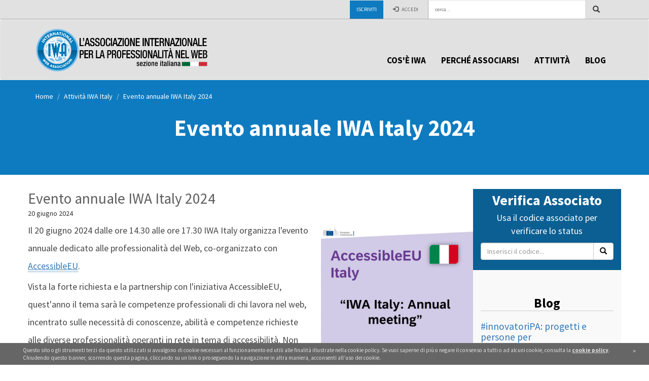

--- FILE ---
content_type: text/html;charset=utf-8
request_url: https://www.iwa.it/timeline/evento-annuale-iwa-italy-2024.html
body_size: 4886
content:
<!DOCTYPE html>
<html lang="it">
<head>
  <meta charset="utf-8">
  <meta http-equiv="X-UA-Compatible" content="IE=edge">
  <meta name="viewport" content="width=device-width, initial-scale=1">
  <title>Evento annuale IWA Italy 2024</title>
      <meta name="keywords" content="professionisti Web, IWA, professionalit&agrave;, skills, UNI 11621" />  <meta name="description" content="Associazione professionisti Web"/>
  <meta name="robots" content="index,follow"/>
    
  <link rel="stylesheet" href="https://maxcdn.bootstrapcdn.com/font-awesome/4.5.0/css/font-awesome.min.css">

  <link rel="shortcut icon" href="/images/site/favicon.ico"/>

            <link rel="stylesheet" type="text/css" href="/public/css/bootstrap.min.css"/>
          <link rel="stylesheet" type="text/css" href="/lib/lightbox/css/lightbox.css"/>
          <link rel="stylesheet" type="text/css" href="/public/css/style2.css"/>
          <link rel="stylesheet" type="text/css" href="/public/css/add.css"/>
          <link rel="stylesheet" type="text/css" href="/public/css/responsive.css"/>
          <link rel="stylesheet" type="text/css" href="/public/css/extra.css"/>
          <link rel="stylesheet" type="text/css" href="/public/css/ueppy.css"/>
          

  

  
      <script type="text/javascript">
      var iubendaSiteId = 610322;
      var iubendaPolicyId = 7913346;
    </script>
  

  
<link href='https://fonts.googleapis.com/css?family=Source+Sans+Pro:400,700,900' rel='stylesheet' type='text/css'>
<script src="https://apis.google.com/js/api.js"></script>

</head>
<body>
<h1 class="hidden">IWA Italy - International Web Association Italia</h1>

<div class="container-fluid color pre-nav">
  <div class="container text-right my-top-menu">
    <div id="headerTop" class="col-md-12 blocco_comune">
      <ul>
          <li><a href="https://www.iwa.it/iscriviti.htm"><span
              class="iscriviti">Iscriviti</span></a>
  </li>
  <li>
    <a href="https://www.iwa.it/iscritto/accedi/"><span class="accedi"> <span class="glyphicon glyphicon-log-in" aria-hidden="true"></span>Accedi
        </span></a></li>
<li>
  <form id="srcFrm" method="get" action="https://www.iwa.it/cerca/">
    <label for="my-search" class="hidden">Cerca sul sito</label>
    <input type="search" id="my-search" name="q" placeholder="cerca..." value="">
    <button class="btn btn-default my-search submit" type="submit"><span class="glyphicon glyphicon-search"></span></button>
  </form>
</li>
      </ul>
    </div>
  </div>
</div>

<nav class="navbar navbar-default color">
<h2 class="hidden">Navigazione</h2>
  <div class="container">
    <div class="navbar-header">
      <button type="button" class="navbar-toggle collapsed" data-toggle="collapse" data-target="#bs-example-navbar-collapse-1" aria-expanded="false">
        <span class="sr-only">Toggle navigation</span>
        <span class="icon-bar"></span>
        <span class="icon-bar"></span>
        <span class="icon-bar"></span>
      </button>
      <a class="navbar-brand" href="https://www.iwa.it/"><img class="nav-logo" src="/images/site/IWA.png" alt="IWA Italy - L'associazione internazionale per la professionalit&agrave; nel web"></a>
    </div>

    <div class="collapse navbar-collapse" id="bs-example-navbar-collapse-1">
          <ul class="nav navbar-nav navbar-right">
          <li class="first">
            <a href="https://www.iwa.it/informazioni.htm" title="Cos'è IWA">Cos'è IWA</a>
              </li>
                  <li>
            <a href="https://www.iwa.it/associarsi.htm" title="Perché associarsi">Perché associarsi</a>
              </li>
                  <li>
            <a href="https://www.iwa.it/attivita.htm" title="Attività">Attività</a>
              </li>
                  <li class="last">
            <a href="https://www.iwa.it/blog/" title="Blog">Blog</a>
              </li>
              </ul>

    </div>
  </div>
</nav>


<div class="container-fluid banner-cosa">
  <div class="container">
    <div class="row visible-md visible-lg">
        <div class="col-md-12">
            <ul class="breadcrumb">
                              <li><a href="https://www.iwa.it/">Home</a></li>
                                            <li><a href="https://www.iwa.it/informazioni/associazione-iwa-italy/storia.htm">Attività IWA Italy</a></li>
                                            <li class="active">Evento annuale IWA Italy 2024</li>
                                        </ul>
        </div>
    </div>
    <h1 class="text-center">Evento annuale IWA Italy 2024</h1>
  </div>
</div>



<div class="container page-wrap">
<div class="row">
  <div id="content" class="col-md-9 blocco_principale">
    <div class="row">

  <h2>Evento annuale IWA Italy 2024</h2>

  20 giugno 2024
  

  <div class="text">

    <p>
            <p><img class="alignright" src="/files/images/accessibleEUIWA.jpg" alt="" width="300" height="300" />Il 20 giugno 2024 dalle ore 14.30 alle ore 17.30 IWA Italy organizza l'evento annuale dedicato alle professionalit&agrave; del Web, co-organizzato con <a href="https://accessible-eu-centre.ec.europa.eu/">AccessibleEU</a>.</p>
<p>Vista la forte richiesta e la partnership con l'iniziativa AccessibleEU, quest'anno il tema sar&agrave; le competenze professionali di chi lavora nel web, incentrato sulle necessit&agrave; di conoscenze, abilit&agrave; e competenze richieste alle diverse professionalit&agrave; operanti in rete in tema di accessibilit&agrave;. Non solo quindi la figura dell'esperto di accessibilit&agrave; ma una serie di conoscenze, abilit&agrave; e competenze che ogni professionista deve avere: nel campo del design, dello sviluppo, della creazione di contenuti, dell'e-commerce, ovvero oggi nessun professionista pu&ograve; definirsi tale se non sa nulla di accessibilit&agrave;.</p>
<p>Per partecipare l'evento che sar&agrave; erogato con tecnologie digitali (online) con supporto LIS e sottotitolazione manuale con il supporto di <a class="ql-mention" spellcheck="false" href="https://accessibilitydays.it/" data-entity-urn="urn:li:fsd_company:37270831" data-guid="0" data-object-urn="urn:li:organization:37270831" data-original-text="Accessibility Days" data-test-ql-mention="true">Accessibility Days</a> &egrave; necessario <a href="https://accessible-eu-centre.ec.europa.eu/content-corner/events/accessibleeu-italy-iwa-italy-annual-meeting-24-ws-it-02-2024-06-20_en">iscriversi nel sito della Commissione Europea di AccessibleEU</a>.</p>
<p>Programma</p>
<p>(14.30)&nbsp;<a href="/wp-content/uploads/2024/06/IWA-A_EU_2024-06-20-scano.pdf">Saluti e presentazione AccessibleEU</a><br />Roberto Scano - National Expert AccessibleEU</p>
<p>(14.40)&nbsp;<a href="/wp-content/uploads/2024/06/IWA-A_EU_2024-06-20-scano.pdf">Le norme che coinvolgono l&rsquo;accessibilit&agrave;: dagli obblighi alle competenze professionali</a><br />Roberto Scano - Presidente IWA Italy e Commissione UNI 526 &ldquo;Attivit&agrave; professionali non regolamentate - Figure professionali operanti nel settore ICT&rdquo;</p>
<p>(15.00)&nbsp;<a href="/wp-content/uploads/2024/06/IWA-A_EU-2024-06-20-calanna.pdf">Le competenze professionali in accessibilit&agrave; richieste ai designer</a><br />Michela Calanna - Web Accessibility Expert</p>
<p>(15.20)&nbsp;<a href="/wp-content/uploads/2024/06/IWA-A_EU-2024-06-20-caccavello.pdf">Le competenze professionali in accessibilit&agrave; richieste ai developer</a><br />Fabrizio Caccavello - Responsabile webaccessibile.org</p>
<p>(15.40)&nbsp;<a href="/wp-content/uploads/2024/06/IWA-A_EU_2024-06-20-mastrangelo.pdf">Le competenze professionali per gli esperti di accessibilit&agrave; in uso</a><br />Simon Mastrangelo - Ergoproject</p>
<p><span style="color: #000000; font-size: 16.67px;">(16.00) Le competenze professionali dei valutatori con disabilit&agrave;</span></p>
<p>Sabato de Rosa - INVAT</p>
<p>(16.20) Accrescere le competenze professionali: l&rsquo;esperienza di Accessibility Days <br />Sauro Cesaretti&nbsp;- Presidente Accessibility Days</p>
<p>(16:40) tavola rotonda <br />domande e risposte raccolte e discussione collegiale</p>
<p>(17.20) conclusione dei lavori</p>
<h2>Il video dell'evento</h2>
<p><iframe title="YouTube video player" class="_iub_cs_activate" suppressedsrc="https://www.youtube-nocookie.com/embed/0P_w7HdCRu0?si=UDq1azZyNC6ZXnyE" src="[data-uri]" width="560" height="315" frameborder="0" allowfullscreen="allowfullscreen"></iframe></p>

      


    </p>

          <div class="col-md-2">
        
        <a href="" data-lightbox="gallery">
          <img src="" alt="" class="img-responsive img-thumbnail"/>
        </a>
      </div>
    

    
    
  </div>
</div>

  </div>
  <div id="colonnaDx" class="col-md-3 color-sidebar blocco_comune">
    <div class="row verifycol text-center">
  <div class="col-md-12">
  	<h2>Verifica Associato</h2>
    <p>Usa il codice associato per verificare lo status</p>

      <form method="get" action="https://www.iwa.it/soci/">
      	<div class="input-group">
        <input type="text" class="form-control" name="codice_tessera" required placeholder="Inserisci il codice...">
              <span class="input-group-btn">
        <button id="verificaAssociato" class="btn btn-default" type="submit"><span class="glyphicon glyphicon-search glyphicon-black" aria-hidden="true"></span></button>
      </span>

<!--        <button id="verificaAssociato" type="submit"  class="btn btn-primary">Verifica</button>
-->        </div>
      </form>

  </div>


</div>
  <div class="sidebar-news">
          <div class="row">
        <div class="col-md-12 text-center"><h2><a href="https://www.iwa.it/blog/">Blog</a></h2></div>
      </div>
              <div>
        <div class="row">
          <div class="col-md-12 text-left">
            <a href="https://www.iwa.it/blog/innovatoripa-progetti-e-persone-per-unamministrazione-innovativa-e-sostenibile.html"><h3>#innovatoriPA: progetti e persone per un'amministrazione innovativa e sostenibile</h3></a>
            <div class="info">
              di Pasquale Popolizio
            </div>
                      </div>
        </div>
        <div class="row">
          <div class="col-md-12">
            <p>Evento di chiusura del FORUM PA 2022, 17 giugno 2022 dalle 16.45 -18.00 presso l’Auditorium della Tecnica a Roma (Via Umberto Tupini 65).</p>
          </div>
        </div>
      </div>
          <div>
        <div class="row">
          <div class="col-md-12 text-left">
            <a href="https://www.iwa.it/blog/aggiornata-la-norma-uni-11621-32021.html"><h3>Aggiornata la norma UNI 11621-3:2021</h3></a>
            <div class="info">
              di Pasquale Popolizio
            </div>
                      </div>
        </div>
        <div class="row">
          <div class="col-md-12">
            <p>IWA Italy ha contributo, con il suo presidente Roberto Scano ed il suo vicepresidente Pasquale Popolizio, alla stesura della nuova versione della norma.</p>
          </div>
        </div>
      </div>
          <div>
        <div class="row">
          <div class="col-md-12 text-left">
            <a href="https://www.iwa.it/blog/accessibilita-5-minuti-senza-barriere-20-maggio-2021-ore-1500.html"><h3>Accessibilità: 5 minuti senza barriere - 20 maggio 2021 ore 15:00</h3></a>
            <div class="info">
              di Fabrizio Caccavello
            </div>
                      </div>
        </div>
        <div class="row">
          <div class="col-md-12">
            <p>Nella giornata dell'accessibilità esperti ed esponenti del settore avranno 5 minuti a disposizione per esprimere proposte, proteste o pensieri in libertà sul tema dell'accessibilità ICT.</p>
          </div>
        </div>
      </div>
        <p class="altrenews-sidebar"><a href="https://www.iwa.it/blog/">Altre notizie</a></p>
  </div>

  </div>
</div>

</div><div class="container-fluid footer">
 <h2 class="hidden">Altri servizi</h2>
  <div class="container">
      <div class="row">
        <div id="callTo1" class="col-md-4 blocco_comune">
          <h3>Cos'&egrave; IWA?</h3>
<p>IWA &egrave; la maggior associazione internazionale che dal 1996 raggruppa chiunque operi in rete con qualsiasi inquadramento professionale, fornendo supporto agli associati, attivit&agrave; formative e definendo gli standard per le qualifiche professionali. Operiamo all&rsquo;interno di consorzi ed enti di standardizzazione, partecipando attivamente all&rsquo;evoluzione della rete e delle sue professionalit&agrave;.<br /> Entra anche tu in IWA, fai rete con chi lavora nel Web!</p>
        </div>
        <div id="callTo2" class="col-md-4 blocco_comune">
          <h3>Sportello&nbsp;per l'utenza</h3>
<p>&Egrave; istituito lo sportello di riferimento per il cittadino consumatore, in forma telematica, presso il quale i committenti delle prestazioni professionali possano rivolgersi in caso di contenzioso con i singoli professionisti, ai sensi dell&rsquo;articolo 27-ter del codice del consumo.</p>
<p><a class="btn btn-input" href="http://support.iwa.it">Invia richiesta</a></p>
        </div>
        <div id="callTo3" class="col-md-4 blocco_comune">
          <h3>Supporta le iniziative IWA</h3>
<p>Supporta le attivit&agrave; dell&rsquo;associazione con un piccolo contributo, oppure contattaci se desideri diventare sponsor delle attivit&agrave; dell&rsquo;associazione, per aiutarci nello sviluppo di norme, specifiche tecniche e materiale formativo.</p>
<p><img src="/media/userfiles/immagini/pay-method.jpg" alt="" width="208" height="15" /></p>
<p><a class="btn btn-input" href="https://www.paypal.me/iwaitaly">Donazioni</a></p>
        </div>
      </div>
  </div>
</div>


<div class="container-fluid credit">
  <div class="container">
    <div class="col-md-3">
      <img src="/images/site/logo-small.png" alt="IWA" class="img-responsive">
    </div>
    <div class="col-md-6">
	<p>Associazione IWA Italy (International Web Association Italia)</p>
    <p>Corte del Montello 3 - 30132 Venezia (VE)</p>
    <p>email: <a href="mailto:amministrazione@iwa.it">amministrazione@iwa.it</a></p>
    <p>PEC: <a href="mailto:iwa@pec.it">iwa@pec.it</a>
    <p>P. IVA: 03250160276</p>
    <p><a href="/informativa.htm">Informativa</a> | <a href="/informazioni/associazione-iwa-italy/organizzazione/adempimenti-legge-4-2013.htm">Adempimenti L. 4/2013</a></p>
    <p><a rel="license" href="http://creativecommons.org/licenses/by/4.0/"><img alt="Licenza Creative Commons" style="border-width:0; margin-top:20px" src="https://i.creativecommons.org/l/by/4.0/88x31.png" /></a> </p>
    
    </div>
    <div class="col-md-3 text-right">
      <p class="iubendaFooter">&nbsp;</p>
    	<p><a href="http://www.iwa.it/credits.htm">Credits</a></p>
        <p><a href="http://www.ueppy.com">Ueppy.com</a></p>
    </div>
  </div>
</div>






<script src="/public/js/html5shiv.min.js"></script>
<script src="/public/js/respond.min.js"></script>
<script src="/public/js/iwa-random-playlist-20eventi.js"></script>

   
    <script type="text/javascript" src="/public/js/jquery-1.11.2.min.js"></script>
   
    <script type="text/javascript" src="/public/js/bootstrap.min.js"></script>
   
    <script type="text/javascript" src="/lib/jquery/jquery.gianiazutils.js"></script>
   
    <script type="text/javascript" src="/lib/jquery/jquery.cookie.js"></script>
   
    <script type="text/javascript" src="/lib/jquery/jquery.form.js"></script>
   
    <script type="text/javascript" src="/lib/handlebars-v4.0.0.js"></script>
   
    <script type="text/javascript" src="/lib/lightbox/js/lightbox.js"></script>
   
    <script type="text/javascript" src="/lib/php.js"></script>
   
    <script type="text/javascript" src="/functions/Utils.Class.js"></script>
   
    <script type="text/javascript" src="/public/js/fb.js"></script>
   
    <script type="text/javascript" src="/public/js/main.js"></script>
     
    <script type="text/javascript" src="/media/languages/it/lang.public.js"></script>
   
    <script type="text/javascript" src="/public/modules/usermenu/usermenu.js"></script>
   
    <script type="text/javascript" src="/public/modules/formRicerca/formRicerca.js"></script>
  
  <script type="text/javascript">
    var _iub = _iub || [];
    _iub.csConfiguration = {
      cookiePolicyId: iubendaPolicyId,
      siteId        : iubendaSiteId,
      lang          : "it",
      callback      : {
        onConsentGiven: consensoCookie
      },
      banner        : {
        'content'  : html_entity_decode(Utility.getLang('base', 'INFO_COOKIE'), 'ENT_QUOTES', 'UTF-8'),
        applyStyles: false
      }
    };
    (function(w, d) {
      var loader = function() {
        var s = d.createElement("script"), tag = d.getElementsByTagName("script")[0];
        s.src = "//cdn.iubenda.com/cookie_solution/iubenda_cs.js";
        tag.parentNode.insertBefore(s, tag);
      };
      if(w.addEventListener) {
        w.addEventListener("load", loader, false);
      } else
        if(w.attachEvent) {
          w.attachEvent("onload", loader);
        } else {
          w.onload = loader;
        }
    })(window, document);
  </script>


</body>
</html>

--- FILE ---
content_type: text/html
request_url: https://content.googleapis.com/static/proxy.html?usegapi=1&jsh=m%3B%2F_%2Fscs%2Fabc-static%2F_%2Fjs%2Fk%3Dgapi.lb.en.W5qDlPExdtA.O%2Fd%3D1%2Frs%3DAHpOoo8JInlRP_yLzwScb00AozrrUS6gJg%2Fm%3D__features__
body_size: -187
content:
<!DOCTYPE html>
<html>
<head>
<title></title>
<meta http-equiv="X-UA-Compatible" content="IE=edge" />
<script nonce="jiNgHjlq04sk06TZjzvv4w">
  window['startup'] = function() {
    googleapis.server.init();
  };
</script>
<script src="https://apis.google.com/js/googleapis.proxy.js?onload=startup" async defer nonce="jiNgHjlq04sk06TZjzvv4w"></script>
</head>
<body>
</body>
</html>


--- FILE ---
content_type: text/html; charset=UTF-8
request_url: https://content-youtube.googleapis.com/static/proxy.html?usegapi=1&jsh=m%3B%2F_%2Fscs%2Fabc-static%2F_%2Fjs%2Fk%3Dgapi.lb.en.W5qDlPExdtA.O%2Fd%3D1%2Frs%3DAHpOoo8JInlRP_yLzwScb00AozrrUS6gJg%2Fm%3D__features__
body_size: -112
content:
<!DOCTYPE html>
<html>
<head>
<title></title>
<meta http-equiv="X-UA-Compatible" content="IE=edge" />
<script type="text/javascript" nonce="pnHCOV_MhPkejmJPqBtiLg">
  window['startup'] = function() {
    googleapis.server.init();
  };
</script>
<script type="text/javascript"
  src="https://apis.google.com/js/googleapis.proxy.js?onload=startup" async
  defer nonce="pnHCOV_MhPkejmJPqBtiLg"></script>
</head>
<body>
</body>
</html>


--- FILE ---
content_type: text/css
request_url: https://www.iwa.it/public/css/style2.css
body_size: 4863
content:
@charset "utf-8";
/* CSS Document */

html, body {font-family: 'Source Sans Pro', sans-serif;} /**/

p{font-size:1.3em}

.color{
    background-color:#e1e1e1;
}

.pre-nav{
    min-height:34px;
    border-bottom:1px solid #aeaeae;
}

.pre-nav ul{
    margin-bottom:0;
}

.pre-nav ul li{
    list-style:none;
    display:inline-block;
    /* [disabled]height:34px; */
    line-height:34px;
    margin-left:3px;
}

.pre-nav input[type="search"]{
    min-height:34px;
    border:none;
    border-left:1px solid #aeaeae;
    padding-left:13px;
    color:#666;
    font-size:10.56px;
    position:relative;
    width:310px;
	border-radius: 0px;
}

.pre-nav input[type="image"]{
    padding-right:10px;
}

.pre-nav a{

    color:#666;
    font-size:10.56px;
    text-transform:uppercase;
}

.my-search{background:#e1e1e1; border:none}

.key{
    margin-left:6px;
    margin-right:6px;
}



.iscriviti{
    display:inline-block;
    height:36px;
    line-height:36px;
    background-color:#0e7bc0;
    padding-left:13px;
    padding-right:13px;
    color:white;
    font-size:10.56px;
    /*margin-right:11px;*/
}
.iscriviti span, .accedi span{margin-right:6px}



.accedi{
	padding-left:13px;
    padding-right:13px;

}
#custom-bootstrap-menu.navbar-default .navbar-brand{
    color:rgba(119, 119, 119, 1);
}

#custom-bootstrap-menu.navbar-default{
    background-color:rgba(225, 225, 225, 1);
    border-width:0px;
    border-radius:0px;
}

#custom-bootstrap-menu.navbar-default .navbar-nav > li > a{
    color:#666;
}
#custom-bootstrap-menu.navbar-default .navbar-nav > li > a:hover,
#custom-bootstrap-menu.navbar-default .navbar-nav > li > a:focus{
    color:#fff;
    background-color:#666;
}

#custom-bootstrap-menu.navbar-default .navbar-nav > .active > a,
#custom-bootstrap-menu.navbar-default .navbar-nav > .active > a:hover,
#custom-bootstrap-menu.navbar-default .navbar-nav > .active > a:focus{
    color:rgba(85, 85, 85, 1);
    background-color:rgba(231, 231, 231, 1);
}

#custom-bootstrap-menu.navbar-default .navbar-toggle{
    border-color:#ddd;
}

#custom-bootstrap-menu.navbar-default .navbar-toggle:hover,
#custom-bootstrap-menu.navbar-default .navbar-toggle:focus{
    background-color:#ddd;
}

#custom-bootstrap-menu.navbar-default .navbar-toggle .icon-bar{
    background-color:#888;
}

#custom-bootstrap-menu.navbar-default .navbar-toggle:hover .icon-bar,
#custom-bootstrap-menu.navbar-default .navbar-toggle:focus .icon-bar{
    background-color:#e1e1e1;
}

.navbar{
    margin-bottom:0;
    font-size:17px;
    color:#000;
    text-transform:uppercase;
}

.navbar-toggle{
    margin-right:15px;
}

.navbar-default .navbar-nav>li>a {color:#000; font-weight:700}
.navbar-default .navbar-nav>li>a:hover{background:#666; color:#fff}

h1{
    margin:0;
}

h2{
    color:#5e5e5e;
    font-size:44.44px;
    font-weight:700;
    line-height:44.491px;
}

.h2-home{
    /*max-width:586px;*/
    min-height:90px;
    margin-top:73px;
}

p, h2, h3, h4{
    margin:0;
}

.p-home{
    max-width:730px;
    min-height:102px;
    /**/
    color:#474747;
    font-size:16px;
    line-height:28.333px;
    margin-top:37px;
    margin-bottom:92px;
}

.wrap-color{
    min-height:574px;
    padding-bottom:46px;
}

.wrap-color h3{

    color:#0b5f93;
    font-size:44.44px;
    font-weight:300;
    line-height:42.268px;
    margin-top:50px;
    margin-bottom:40px;
}

.blocco-uno, .blocco-due, .blocco-tre, .blocco-quattro{
    background-image:url(/images/site/bocco-uno.png);
    background-repeat:no-repeat;
    background-position:top 20px right 31px;
    min-height:350px;
    padding-top:24px;
}

.blocco-due, .blocco-quattro{
    background-image:url(/images/site/blocco-due.png);
    border-left:1px solid white;
    background-position:top 20px right;
    /*padding-left:74px;*/
}

.blocco-tre{
    background-image:url(/images/site/blocco-tre.png);
}

.blocco-quattro{
    background-image:url(/images/site/blocco-quattro.png);
}

.blocco-uno h3, .blocco-due h3, .blocco-tre h3, .blocco-quattro h3{

    color:#0b5f93;
    font-size:30.56px;
    font-weight:700;
    line-height:42.268px;
}

.blocco-uno p, .blocco-due p, .blocco-tre p, .blocco-quattro p{

    color:#434343;
    font-size:16.67px;
    line-height:1.7em
}

.blocco-uno p, .blocco-due p, .blocco-tre p, .blocco-quattro p{
    /*padding-right:83px;*/
    margin-top:9px;
}


.wrap-color img{
    margin-left:6px;
}

.wrap-color hr{
    margin-top:11%;
}

.full{
    /*min-height:303px;*/
    /*background-image:url(/images/site/blocco-full.gif);*/
	background:#0b5f93;
    background-repeat:no-repeat;
    background-size:cover;
    padding-top:70px;
}

.full .center-block ul li{
    display:inline-block;
    list-style:none;

    color:#ffffff;
    font-size:35.49px;
    font-weight:300;
    line-height:42.268px;
    margin-right:131px;
}

.full .center-block ul{
    text-align:center;
    padding-left:0;
    margin-bottom:78px;
}

.full .center-block ul li:after{
    content:url(/images/site/full.png);
    height:10px;
    width:10px;
    position:absolute;
    margin-left:27px;
}

.full .center-block ul li:last-child:after{
    content:normal;
}

.full .center-block ul li a{
    color:white;
}

.btn{
    /*border:1px solid white;
    border-radius:6px;
    text-transform:uppercase;
    color:#ffffff;
    font-size:18.72px;
    line-height:42.268px;
    padding-top:0;
    padding-bottom:0;
    padding-left:39px;
    padding-right:39px;*/
}

.btn:hover{
    color:#0d7bbf;
    background-color:white;
}

.wrap-blocco{
    min-height:578px;
    padding-top:44px;
    margin-bottom:40px;
}

.due{
    border-left:1px solid #5e5e5e;
    /*border-bottom:1px solid #5e5e5e;*/
    min-height:300px;
    padding-top:15px;
}

.uno{
    /*border-bottom:1px solid #5e5e5e;*/
    min-height:300px;
    padding-top:15px;
}

.quattro{
    /*border-left:1px solid #5e5e5e;*/
    min-height:300px;
}

.tre{
    min-height:300px;
}

.wrap-blocco span{

    color:#0d7bbf;
    font-size:44.44px;
    font-weight:300;
}

.sub{
    margin-top:46px;
}

.uno, .tre{
    /*padding-right:53px;*/
}

.due, .quattro{
    /*padding-left:33px;*/
}

.tre, .quattro{
    padding-top:39px;
    border-bottom:1px solid #5e5e5e;
}

.p-titolo{

    font-size:16.64px !important;
    color:#474747;
    font-weight:700;
    line-height:27.77px;
    margin-top:0 !important;
}

.titolo{
    padding-left:22px;
}

.titolo a:link{
    text-decoration:none;
}

.info, .titolo span{
    border:1px solid #e7e7e7;
    border-left:none;
    border-right:none;
    padding:5px;

    font-size:11.11px;
    color:#0d7bbf;
    font-style:italic;
}

.titolo span{
    border:none;
}

.uno p:last-child, .due p:last-child, .tre p:last-child, .quattro p:last-child{
    /*font-size:14.51px;*/
    line-height:24.491px;
    margin-top:18px;
    padding-bottom:33px;
}

.social{
    min-height:645px;
    background-image:url(/images/site/iwa-d.png);
    background-repeat:no-repeat;
    background-position:bottom left 6px;
    padding-top:39px;
    padding-bottom:33px;
}

.social p{
    margin-bottom:30px;

    color:#0f7dc0;
    font-size:30.56px;
    font-weight:300;
}

.social .col-md-4{
    padding-left:40px;
    border-left:1px solid #eaeaea;
    min-height:596px;
	margin:0 auto;
	text-align:center;
}

.social .col-md-4:first-child{
    border-left:0;
    padding-left:0;
    padding-right:40px;
}

.blog .p-titolo{

    font-size:12.22px !important;
    color:#474747;
    font-weight:700;
    line-height:18.8px;
}

.blog .info, .blog .text-right span{
    border-color:white;
    color:white;
}

.blog-text{

    font-size:12.78px;
    color:#484848;
    line-height:15.74px;
    margin-top:11px;
}

.verify p{
    margin-bottom:0;
    font-size:1.3em;
    color:#fff;
    /*font-weight:700;*/
}

/*.verify input{
    width:200px;
    background-color:#c4c4c4;
    border-radius:6px;
    border:none;
    text-transform:uppercase;

  	color:#000;

    margin-bottom:18px;
}*/

a.btn.btn-iscrizione{
	width:200px;
	font-size:25px
}


.btn-input{
    height:28px;
    font-size:13.89px;
    color:#0f7dc0;
    background-color:transparent;
}

.footer{
    background-color:#0c659c;
    min-height:410px;

}

.credit{
    background-color:#0b5f93;
	padding-bottom:100px;
	padding-top:60px;
}

.footer div:nth-child(1), .footer div:nth-child(3){
    min-height:410px;
}

.footer h3{

    color:#fff;
    font-size:25px;
    font-weight:700;
    line-height:32.268px;
    margin-left:27px;
    margin-top:51px;
    margin-right:37px;
    margin-bottom:44px;
}

.footer h3{
    margin-top:34px;
    margin-bottom:20px;
}

.footer p{
    margin-left:27px;
    font-size:14.51px;
    color:#fff;
    line-height:20.46px;
    margin-right:37px;
}

.footer .btn-input{
    margin:27px;
    border-color:#fff;
    color:#fff;
}

.footer .btn:hover{
    color:#000;
}

.footer img{
    margin-left:27px;
    margin-top:27px;
}

.credit img{
    margin-top:-5px;
    margin-bottom:20px;
	opacity: 0.7;
}

.credit p{
    padding-top:3px;
    font-size:18px;
    color:#FFF;
    line-height:22px;
}

.credit p a{
    color:#BFBFBF;
    text-decoration:underline;
}

.banner-cosa{
    /*background-image:url(/images/site/cosa-%C3%A8.jpg);*/
	background:#0e7bc0;
    min-height:187px;
    background-repeat:no-repeat;
    background-size:cover;
    padding-top:14px;
}

.banner-cosa h1{
    font-size:44.44px;
    font-weight:700;
    color:white;
	margin-bottom: 10px;
}

.bar{
    border-bottom:1px solid #e3e3e3;
	background:#0e7bc0;
}

.bar ul li{
    list-style:none;
    display:inline-block;
    padding-left:10px;
    padding-right:10px;
    line-height:48px;
    border-right:1px solid #e3e3e3;
}

.bar ul{
    padding-left:0;
	margin-bottom:0px
}

.corrente{
    background-color:#e1e1e1;
}

.bar li.corrente a{color:#000}

ul li.corrente:after{
    content:url(/images/site/bar.png);
    height:12px;
    width:25px;
    position:absolute;
    margin-top:31px;
    margin-left:-30px;
}

.bar ul li a, .barbar ul li a{

    font-size:17px;
	font-weight:700;
    color:#fff;
}

.barbar{
    height:51px;
    border-bottom:1px solid #e3e3e3;
}

.barbar ul li{
    list-style:none;
    display:inline-block;
    height:51px;
    line-height:51px;
    padding-left:10px;
    padding-right:10px;
}

.barbar ul{
    padding-left:0;
}

.barbar ul li a{
    font-size:13.33px;
}

.page-wrap{
    margin-top:28px;
    margin-bottom:110px;
}

.breadcrumb{
    padding-left:0;
    background-color:transparent;
	color:#fff
}

.breadcrumb a{color:#fff}
.breadcrumb li.active{color:#fff}
.page-wrap .breadcrumb .active{
    color:#0f79ba;
    font-size:12.78px;
}

.page-wrap .breadcrumb a{

    font-size:12.78px;
    color:#fff;
}

.share{
    width:180px;
    height:29px;
    border:1px solid #e1e1e1;
    border-radius:6px;
    line-height:29px;
    padding-left:19px;
    color:#333;
    display:none;
    font-size:12.78px;
}

.share img{
    margin-top:-3px;
}

.share span{
    float:left;
    margin-right:10px;
}

.share ul{
    padding-left:0;
}

.share ul li{
    display:inline-block;
    list-style:none;
}


.text p{
    color:#474747;
    font-size:18px;
    line-height:35px;
}

.text p a{border-bottom:dotted 1px #0b5f93}
.text p a:hover, .text p a:focus{border-bottom:solid 2px #0b5f93; text-decoration:none}
.text li{font-size:18px; line-height:1.8em}

.text span, .morph{

    color:#5e5e5e;
    font-size:20px;
    font-weight:300;
    line-height:44.491px;
}

.morph{
    font-style:italic;
}

.color-sidebar{
    background-color:#f9f9f9;
	padding-bottom:30px
}

.side-titolo{
    font-size:20px;
    margin-bottom:14px;
	border-bottom:solid 1px #666;
	text-align:center;
}

.side-p-titolo{
    margin-right:27px;
}

.side-info{
    margin-top:17px;
}

.color-sidebar img{
    margin-top:10px;
}

.bar-associati{
    height:48px;
}

.bar-associati ul li{
    list-style:none;
    display:inline-block;
    height:48px;
    line-height:48px;
    padding-left:10px;
    padding-right:10px;
    border-left:1px solid #e1e1e1;
}

.bar-associati ul li:last-child{
    border-right:1px solid #e1e1e1;
}

.bar-associati ul{
    padding-left:0;
}

.bar-associati ul li a{

    font-size:16.67px;
    font-weight:400;
    line-height:28.333px;
    color:#000000;
}

.associati-corrente a{
    color:#0d7bbf !important;
}

.associati{
	background:#0c659c;
    background-size:cover;
    min-height:197px;
    padding-top:36px;
}

.associati a.mod-foto{font-size:14px; color:#fff; font-weight:normal}

.bar-associati ul li.associati-corrente:after{
    content:url(/images/site/bar-associati.png);
    height:12px;
    width:24px;
    position:absolute;
    margin-top:31px;
    margin-left:-27px;
}

.img-circle{
    border:2px solid white;
}

.img-circle2{
    border-radius:50%;
    border:2px solid #0d7bbf;
}

.associati img{
    margin-bottom:-26px;
}

.utente-associato{
    color:#ffffff;
    font-size:18.6px;
    font-weight:700;
    margin-top:24px;
    line-height:31px;
}

.barbar-associati{
    height:159px;
    background-color:#08466c;
    padding-top:9px;
}

.barbar-associati span a{

    color:#ffffff;
    font-size:11.67px;
}

.barbar-associati span img{
    margin-bottom:3px;
    margin-right:9px;
}

.barbar-associati ul li{
    list-style:none;
    display:inline-block;
    margin-right:35px;
    line-height:26px;
}

.barbar-associati ul{
    margin-top:90px;
}

.barbar-associati ul li.notifica:after{
    content:"";
    width:25px;
    height:26px;
    background-color:#0d7bbf;
    display:inline-block;
    margin-left:10px;
    position:absolute;
    border-radius:6px;
    margin-bottom:-15px;
}

.barbar-associati ul li span{
    position:absolute;
    margin-left:19px;
    z-index:1;
    color:white;
}

.barbar-associati ul li.notifica{
    margin-right:60px;
}

.barbar-associati ul li a:hover{
    color:white;
    text-decoration:none;
}

.iscritto{
    margin-top:51px;
    padding-left:10px;
	font-size:1.4em;
}

.iscritto h2{
    margin-bottom:23px;
}

.iscritto table{
    border:1px solid #e1e1e1;
    border-left:none;
    border-right:none;
    width:90%;

    color:#474747;
    font-size:16.67px;
    margin-bottom:39px;
}

.iscritto td{
    padding:10px;
    border:1px solid #e1e1e1;
    border-left:none;
}

.iscritto th{
    padding:10px;
    border:1px solid #e1e1e1;
    border-left:none;
}

.td{
    border-right:none !important;
    padding-left:11px !important;
}

.iscritto p{

    color:#474747;
    font-size:16.67px;
    line-height:28.333px;
    padding-right:31px;
    margin-bottom: 1em
}

.side-associati{
    background-color:#f9f9f9;
    margin-top:-71px;
}

.side-associati hr{
    margin-top:6px;
    margin-bottom:6px;
}

.side-associati .text-right span{
    padding-right:19px;
}

.side-associati .text-right span a{

    color:#474747;
    font-size:13.33px;
    text-decoration:none;
}

.scadenza{
    background-color:#11a4ff;
    border-radius:6px;
    margin-top:6px;
    padding-top:7px;
    padding-bottom:27px;
}

.scadenza p{
    color:#ffffff;
    font-size:16.67px;
}

.scadenza p + p{
    color:#ffffff;
    font-size:27.38px;
    font-style:italic;
    margin-top:10px;
}

.scadenza h2{color:#fff; margin-bottom:20px}

.btn.quota{
    width:90%;
    height:38px;
    line-height:28px;
    margin-top:22px;
    font-size:20px;
	background:#fff;
	font-weight:bold
}

.secondo-titolo{
    margin-top:24px;
    margin-bottom:5px;
}

.tipo-utenti ul li{
    list-style:none;
    display:inline-block;
    margin-right:10px;
}

.tipo-utenti ul li:after{
    content:"|";
    margin-left:10px;
}

.tipo-utenti ul li:last-child:after{
    content:normal;
}

.utente-stato p{
    margin-left:5px;
    line-height:15px;
    margin-top:5px;

    font-size:13.33px;
    color:#474747;
}

.utente-stato span{
    line-height:70px;

    color:#03bf10;
    font-size:12.02px;
}

.unactive{
    color:#0d7bbf !important;
}

.utente-stato{
    background-color:white;
}

.utente-stato:last-child{
    margin-bottom:60px;
}

.iscritto input[type="checkbox"]{
    margin-right:10px;
}

.pagamento p{
    margin-bottom:10px;
}


.pagamento textarea{
    height:150px;
    width:100%;
}

.pay-btn:hover{
    color:white;
    background-color:#0f7dc0;
}

.utente{
    border-left:1px solid #bababa;
    padding-left:10px;
    border-right:1px solid #bababa;
    padding-right:10px;
    height:36px !important;
}

.mobile{
    display:none;
}

.mobile{
    background-color:transparent;
    margin-right:10px;
}

/*.carousel-control.left, .carousel-control.right{
    background-image:none;
}
*/
.home{
    background-image:url(/images/site/opacity.jpg);
    background-size:cover;
}

/*.carousel-control .glyphicon-chevron-left{
    margin-left:-55px;
}

.carousel-control .icon-prev, .carousel-control .glyphicon-chevron-right, .carousel-control .icon-next{
    margin-right:-55px;
}
*/

.footer .col-md-4{
    min-height:400px;
}

.singola{
    margin-top:30px;
 	margin-bottom: 40px
}

.singola img{
    width:90%;
}

.singola:last-child{
    margin-bottom:30px;
}

.singola p{

    margin-top:15px;
}

.singola a:hover{
    text-decoration:none;
    cursor:pointer;
}

.metodo{
    padding:0 0.5em 1em;
    border-width:1px 0;
    border-style:solid;
    border-color:#ddd;
    width:80%;
}

.paga{
    padding:0.5em 0.5em 1em;
    width:80%;
}

.sconto, .cf{
    padding:0 0.5em 1em;
    border-width:0 0 1px 0;
    border-style:solid;
    border-color:#ddd;
    width:80%;
}

.cf label{
    display:block;
    padding:0.5em 0 0 0.375em;
    margin:0;
    font-weight:normal;
    font-size:1.2em
}

.btn-top-top-margin{
    margin-top:25px;
}


.pagamento .btn-input:hover{
    color:white;
    background-color:#0f7dc0;
}

.postThumbnail{
    float:right;
}

.pagamento .form-group{
    margin-bottom:2em;
}

#infoSoci .tab-pane{
    padding-top:1em;
	font-size: 1.2em;
	line-height: 1.7em
}

#competenze h3, #certificati_e_attestati h3{

    color:#5e5e5e;
    font-size:36px;
    font-weight:300;
    line-height:44.491px;
    margin:0.6em 0;
}

.pagamento code{
    padding:2em;
    margin:1em 0;
    display:block;
    clear:both;
}

#profileFrm label{
    line-height:1em;
}

.votaBTN, .cambiaVotoBTN{
    margin-left:3em;
}

.rigaForm .alert{
    margin-top:15px;
}

.side-associati .info{
    color:#666;
}

.side-associati .news-titolo span a{
    color:#ffffff;
    font-size:16.67px;
}

.imported{
    line-height:2em;
}

.imported h2, .imported h3, .imported h4{

    margin-bottom:10px;
    margin-top:1.5em;
    color:#5e5e5e;
    font-size:33px;
}

.imported blockquote{
    background:#f9f9f9;
    margin:1.5em 10px 1.5em 25px;
    padding:0.5em 10px;
    quotes:"\201C" "\201D" "\2018" "\2019";
	font-size:1.4em;
	line-height:1.8em;

}

.imported blockquote:before{
    color:#0e7bc0;
    content:open-quote;
    font-size:7em;
    line-height:0em;
    margin-right:0.25em;
    vertical-align:-0.4em;
}

.imported blockquote p{
    display:inline;
}

.nav-stacked{
    margin-bottom:50px;
}

.nav-pills > li > a{
    border-radius:0;
    color:#f3f3f3;

}

.nav-stacked > li{
    background-color:#e0e0e0;
}

.nav-stacked > li > a:hover{
    background-color:#0d7bbf;
    color:#fff;
}

.menuLaterale ul li a{
    font-size:18px;
    color:#333;
}

/* Carousel Styles */

/*.carousel-indicators .active{
    background-color:#2980b9;
}

.carousel-inner img{
    width:100%;
    max-height:460px
}

.carousel-control{
    width:0;
}

.carousel-control.left,
.carousel-control.right{
    opacity:1;
    filter:alpha(opacity=100);
    background-image:none;
    background-repeat:no-repeat;
    text-shadow:none;
}

.carousel-control .glyphicon-chevron-left,
.carousel-control .glyphicon-chevron-right,
.carousel-control .icon-prev,
.carousel-control .icon-next{
    position:absolute;
    top:45%;
    z-index:5;
    display:inline-block;
}

.carousel-control .glyphicon-chevron-left,
.carousel-control .icon-prev{
    left:0;
}

.carousel-control .glyphicon-chevron-right,
.carousel-control .icon-next{
    right:0;
}

.carousel-control.left span:hover,
.carousel-control.right span:hover{
    opacity:.7;
    filter:alpha(opacity=70);
}
*/

/* Carousel Header Styles */

/*.header-text{
    position:absolute;
    top:7%;
    right:6%;
    width:31%;
    height:67%;
    color:#fff;
    background-color:rgba(6, 48, 73, 0.8);
    border-radius:5px;
    padding:30px;
}

.header-text p{

    color:#0d7bbf;
    font-size:30px;
}

.header-text p:nth-child(2){

    color:white;
    font-size:16px;
}

.header-text h2 span{
    background-color:#2980b9;
    padding:10px;
}

.header-text h3 span{
    background-color:#000;
    padding:15px;
}
*/
.btn-min-block{
    min-width:130px;
    line-height:26px;
}

.btn-theme{
    color:#fff;
    background-color:transparent;
    border:1px solid #fff;
    margin-right:15px;
    margin-top:20px;
}

.btn-theme:hover{
    color:#000;
    background-color:#fff;
    border-color:#fff;
}

#headerTop ul{margin:0; padding:0}

#headerTop ul li a{
    display:inline-block;
    /*height:34px;*/
}

#headerTop ul li a .fa{
    display:inline-block;
    height:34px;
    line-height:34px;
    font-size:16px;
    color:#5e5e5e;
}

#headerTop ul li a:hover .fa{
    color:#0d7bbf;
}

.alignnone{
    margin:5px 20px 20px 0;
}

.aligncenter, div.aligncenter{
    display:block;
    margin:5px auto 5px auto;
}

.alignright{
    float:right;
    margin:5px 0 20px 20px;
}

.alignleft{
    float:left;
    margin:5px 20px 20px 0;
}

a img.alignright{
    float:right;
    margin:5px 0 20px 20px;
}

a img.alignnone{
    margin:5px 20px 20px 0;
}

a img.alignleft{
    float:left;
    margin:5px 20px 20px 0;
}

a img.aligncenter{
    display:block;
    margin-left:auto;
    margin-right:auto
}

ul.ul-boxed li{ margin:1em 0 }

.verify, .verify span{
    color:#fff;
}

.verify{margin-bottom:40px}

.verify .col-md-6 {margin-bottom:40px}

.verify form{width:270px; margin-top:30px}

.verify button{
    background:#6CAFD6;
  	color:#000;
	border:none;
	height:47px;
	font-size:25px;
}

.verify input{
    background:#dadada;
    color:#000;
	border:none;
}

.verify .input-group .form-control{
	font-size:25px;
	height:47px;
	border-radius:5px;
}

.news3per3 .info{
    color:#666;
}

.news3per3 .row .blog-text{
    margin-top:0;
}

.news3per3 img{
    margin-top:0;
    margin-bottom:0;
}

.tags .btn{
    font-size:0.8em;
    line-height:2em;
    padding:0 0.8em;
}

.tags h3{
    margin-bottom:0.5em;
}

.tags{
    margin-bottom:1em;
}

.btn-iscrizione{
    margin-top:30px;
  	background:#dadada;
  	color: #000
}

div#content.col-md-9.blocco_principale h2{
  	font-size:2.1em;
  	font-weight:400;
  	line-height:1.3em;
}

div#content.col-md-9.blocco_principale p{
  	margin-top:6px
}

span.author{
  	font-size:1.2em;
  	color:#666;
  	font-style:italic;
}

.hidden{position:absolute; top:-9999px; left:-9999px}

#control-panel{width:100px}
.verify h2{color:#fff}
span.glyphicon-black{color:#000}
#titleBlocchi{margin-top:1em}

.topnews{margin-top:30px; }
.topnews .panel-heading, .topnews .panel-footer {background:#fff; border:none;}
.topnews h2{font-size:1em; text-transform:uppercase}
.topnews .panel-default{background:#fff; border:none} /*e1e1e1*/

.iwa-payoff {margin-top:5px; background:#0c659c}
.iwa-payoff h1, .iwa-payoff .p-home, .iwa-payoff p{color:#fff}
.iwa-payoff .p-home{text-align:left}


.youtube-channel {
    margin-top: 30px;
    border: solid 1px #ccc;
    border-radius: 5px;
    background: #f5f6f7;
}


.youtube-showmore-container{
    padding-top: 20px;
    background: #fff;
    border: solid 1px #ccc;
    border-radius: 5px
}

.youtube-showmore-container p {
    font-size: 1.1em
}

.youtube-showmore-container img {
    height: 70px
}











--- FILE ---
content_type: text/css
request_url: https://www.iwa.it/public/css/add.css
body_size: -56
content:
form#join {
    padding: 2em;
    border: 1px solid #cecece;
    clear: both;
    font-family: 'Open Sans';
    color: #474747;
    font-size: 16.67px;
    line-height: 28.333px;
}

--- FILE ---
content_type: text/css
request_url: https://www.iwa.it/public/css/responsive.css
body_size: 1626
content:
@charset "utf-8";
/* CSS Document */

/* default */
a.navbar-brand{margin-top:-10px}
.navbar{min-height:120px}
.navbar-right{margin-top:55px}
h1{font-size:45px; font-weight:700}
h3 span.h-sititematici{font-weight:bold; font-size:1.2em; }
.sititematici h2{margin-bottom:30px}
.sititematici h3{margin-bottom:30px}
.sititematici h4{font-size:1.7em}
.sititematici .altrenews{border-top:dotted 1px #666}
.autore{font-style:italic}
.social h3{font-weight:700; text-align:center; margin-bottom:30px; margin-top:30px}
.sidebar-news h2{font-size:1.8em; border-bottom:solid 1px #ccc; margin-top:50px; line-height:1.2em}
.sidebar-news h2 a{color:#000}
.sidebar-news h3{font-size:1.4em; margin-top:20px}
.sidebar-news p{font-size:1.1em; line-height:1.3em; color:#666; font-weight:normal}

.verifycol{ background:#0b5f93; color:#fff}
.verifycol h2{font-size:2em; color:#fff}
.verifycol .input-group{margin-bottom:20px; margin-top:10px}

img.imageright{float:right; margin:0 0 20px 20px}
img.imageleft{float:left; margin:0 20px 20px 0}

.blocchi-home a{color:#0b5f93; border-bottom:dotted 1px #0b5f93; text-decoration:none}
.blocchi-home a:hover{border-bottom: solid 2px #0b5f93} 

cite.quote_author{color:#0b5f93; font-size:22px}
cite.quote_author strong{display:block; font-size:25px}

.altrenews-sidebar{text-align:right; margin-top:20px}

.pagamento form {margin-top:30px}
.pagamento label{display:block;}
.pagamento .tab-competenze label{display:block}
.pagamento .tab-competenze input{width:30px}
.pagamento button{ color:#fff; background:#1265B3; } /*margin-top:20px; border:none*/
.pagamento .recupera-pw{margin-top:100px}
.pagamento p{font-size:1.2em}

form#profileFrm{font-size:1.3em}
form#profileFrm .tab-pane{background:#eee}
form#profileFrm li.active a{background:#eee}
form#profileFrm .savebuttoncontainer{margin-bottom:30px}
form#profileFrm p.help-block{font-size:1em}
.rigaForm label{margin:30px 0 5px 10px; }
.rigaForm input{margin:0 0 15px 10px; width:100%; padding:.5em}
.rigaForm select{margin: 0 0 15px 10px}

.barbar-associati{height:50px}
.side-associati div{font-size:1.1em; line-height:1.3em}
.side-associati div.intro {border-bottom:dotted 1px #ccc; margin-bottom:20px }
.side-associati h2{font-size:1.6em; border-bottom:dotted 1px #ccc}
.side-associati h3{margin-top:10px; }
.side-associati ul {margin:0; padding:0}
.side-associati ul li{list-style-type:none; font-size:1.4em; margin:8px 0; background:#fff;}
.side-associati ul li a{display:block; padding:0.3em 0.5em; }
.side-associati ul li a:hover{color:#fff; background:#1265B3; text-decoration:none}
.side-associati .archivio-notizie{margin-bottom:30px}

#areariservata ul.nav{font-size:1em; text-transform:uppercase; font-weight:700}

#infoSoci{background:#eee}
.nav-tabs>li.active a{background:#eee}
#presentazioni li{list-style-type:none; padding:0.5em 1em; margin-bottom:0.5em}
#presentazioni li a{display:block; background:#fff; padding:0.5em 1em}

.tags a.btn.btn-primary{margin:5px}
/*.navbar-brand>img {max-height:100px; width:auto}*/


p.payoff-20 {font-size: 2em; text-align: center; font-weight: bold;}

/* Custom, iPhone Retina */ 
@media only screen and (max-width : 320px) {
	h1{font-size:25px; font-weight:700}
	h3 span.h-sititematici{font-weight:bold; font-size:10px;}
	.sititematici h4 {font-weight:700}
	.verify span{font-size:1.4em}
	#headerTop ul{margin:0; padding:0}
	.my-top-menu .col-md-12{padding:0}
	.pre-nav .container, .pre-nav{padding:0}
	.verify h2{margin-top:50px}
	.blocco-due, .blocco-quattro{border:none}
	.pre-nav input[type="search"] {width:110px}
	.topnews {margin-top: 5px}
	.topnews .col-md-6{margin-bottom:25px}
	.topnews h2{text-align:center}
	.iwa-payoff h1{font-size:2em}
	.postThumbnail{float:none; display:block; width:100%}
	.banner-cosa h1{font-size:30px}
	
}

/* Extra Small Devices, Phones */ 
@media only screen and (max-width : 480px) {
	h1{font-size:25px; font-weight:700}
	h3 span.h-sititematici{font-weight:bold; font-size:10px;}
	.verify span{font-size:1.4em}
	#headerTop ul{margin:0; padding:0}
	.my-top-menu .col-md-12{padding:0}
	.pre-nav .container, .pre-nav{padding:0}
	a.navbar-brand{margin-top:20px}
	.navbar{min-height:70px}
	.verify h2{margin-top:50px}
	.blocco-due, .blocco-quattro{border:none}
	.pre-nav input[type="search"] {width:110px}
	.topnews .col-md-6{margin-bottom:25px}
	.postThumbnail{float:none; display:block; width:100%}
	
}

@media (max-width:768px) {
	h1{font-size:35px; font-weight:700}
	h3 span.h-sititematici{font-weight:bold; font-size:1.4em}
	.word-break {display:none;}
	.titolo {padding-left:0;margin-top:10px;}
	.bar {height:auto;}
	ul li.corrente:after {display:none;}
	.barbar {height:auto;}
	.bar ul li, .bar-associati ul li, .bar-associati ul li:last-child {border:none;}
	.page-wrap {padding-left:10px;}
	.bar-associati {height:auto;}
	.associati, .barbar-associati {padding-left:27px;}
	.utente, .pre-nav input[type="search"] {border:none;}
	.mobile {display:inline-block;}
	.no-mobile {display:none !important;}
	.verify span{font-size:1.4em}
	.h2-home{min-height:90px; margin-top:23px;}
	.pre-nav input[type="search"] {width:110px}
	.topnews .col-md-6{margin-bottom:25px}	
	.postThumbnail{float:none; display:block; width:100%}
}

@media (max-width:778px) {
	h1{font-size:45px; font-weight:700}
	h3 span.h-sititematici{font-weight:bold; font-size:1.4em}
	.full .center-block ul li {display:list-item;margin-bottom:30px;}
	.full .center-block ul {text-align:right;}
	.full {padding-bottom:69px;}
	.verify span{font-size:1.4em}
	.topnews .col-md-6{margin-bottom:25px}
}


@media (max-width:991px) {
	h1{font-size:55px; font-weight:700}
	h3 span.h-sititematici{font-weight:bold; font-size:1.2em}	
	.blocco-uno p, .blocco-due p, .blocco-tre p, .blocco-quattro p {margin-top:39px;}
	.wrap-color .iwa {display:none;}
	.blocco-due, .blocco-quattro {background-position:top 20px right 31px;}
	.social .col-md-4, .social .col-md-4:first-child {padding-left:10px;padding-right:10px;}
	.color-sidebar {margin-top:27px;}
	.barbar-associati {height:auto;}
	.barbar-associati ul {padding-left:0;margin-top:39px;}
	.barbar-associati ul li {line-height:39px;}
	.utente-associato {margin-bottom:10px;margin-top:27px;}
	.footer div:nth-child(1), .footer div:nth-child(3) {min-height:0;}
	.side-associati {margin-top:0;}
	.verify span{font-size:1.4em}
	.pre-nav input[type="search"] {width:110px}
	.topnews .col-md-6{margin-bottom:25px}
}



@media (max-width:1099px) {
	h1{font-size:35px; font-weight:700}
	h3 span.h-sititematici{font-weight:bold; font-size:1.3em;}
	.wrap-color hr {margin-top:13%;}
	.verify span{font-size:1.4em}
	.pre-nav input[type="search"] {width:110px}
	img.nav-logo{margin-top:0px; height: 90px; width: auto }
}



img.nav-logo{margin-top:-25px; height: 50px; width: auto }

@media (min-width: 480px) {
	img.nav-logo{margin-top:10px; height: 80px; width: auto }

}

@media (min-width: 576px) {

}

/* Medium devices (tablets, 768px and up)*/
@media (min-width: 768px) { 
	img.nav-logo{margin-top:10px; height: 50px; width: auto }
}

/* Large devices (desktops, 992px and up)*/
@media (min-width: 992px) {

	img.nav-logo{margin-top:10px; height: 90px; width: auto }

}

/* Extra large devices (large desktops, 1200px and up)*/
@media (min-width: 1200px) {

}



--- FILE ---
content_type: text/css
request_url: https://www.iwa.it/public/css/ueppy.css
body_size: 906
content:
pre.debug {
    background-color: #000;
    color: #FAA00C;
    width: 960px;
    font-family: monospace;
    font-size: 12px;
    margin: auto;
    text-align: left;
    padding: 20px;
    margin-bottom: 20px;
}

pre.debug strong {
    font-family: monospace;
    font-size: 12px;
    color: #FAA00C;
}

/** IUBENDA **/
#iubenda-cs-banner {
    bottom: 0 !important;
    left: 0 !important;
    position: fixed !important;
    width: 100% !important;
    z-index: 99999998 !important;
    background-color: #666;
}

.iubenda-cs-content {
    display: block;
    margin: 0 auto;
    padding: 0 20px;
    width: auto;
    font-size: 1em;
    background: #666;
    color: #ddd;
}

.iubenda-banner-content {

}

.iubenda-cs-rationale {
    position: relative;
    margin: 0 auto;
    padding: 0 2em;
}

.iubenda-banner-content > p {
    line-height: 1.35em;
}

.iubenda-cs-close-btn {
    margin: 0;
    color: #ddd;
    text-decoration: none;
    font-size: 1em;
    position: absolute;
    top: 0;
    right: 0.5em;
    border: none;
}

.iubenda-cs-cookie-policy-lnk {
    text-decoration: underline;
    color: #ddd;
    font-size: 1em;
    font-weight: bold;
}

.iubenda-cs-content, .iubenda-banner-content > p {
    font-family: inherit;
    font-size: 0.9em;
    color: #ddd;
    margin: 0.5em 0;
}

#tblEsplVar td {
    font-size: 0.9em;
}

#tblEsplVar td.nmb {
    text-align: right;
    font-style: oblique;
}

#tblEsplVar th.hdrEnd {
    text-align: center;
}

#tblEsplVar td.empt {
    text-align: center;
}

.fb-like {
    float: left;
    margin-right: 10px;
}

.gplusone {
    float: left;
    border: 1px solid red;
}

#aggiuntaCarrelloModal .modal-footer div.lf {
    text-align: left;
}

#aggiuntaCarrelloModal .cnt {
    text-align: center;
}

#aggiuntaCarrelloModal .modal-footer div.rg {
    text-align: right;
}

#aggiuntaCarrelloModal img {
    width: 4em;
}

#aggiuntaCarrelloModal td {
    text-align: left;
    vertical-align: middle;
}

#aggiuntaCarrelloModal .rowSpiegazione {
    padding: 1em;
    font-size: 1.1em;
}

#control-panel {
    position: fixed;
    top: 1em;
    left: 1em;
    z-index: 100000;
    /* cfabry */
	/* width: 20em; */
	width:150px;
}

.editing {
    display: none;
}

.pageEdit {
    display: block;
    clear: both;
    width: 90%;
    margin: 1em;
    font-size: 1em;
}

a.disabled {
    color: #cecece;
    cursor: not-allowed;
}

.btn-anno-bis {
    border: 1px solid white;
    border-radius: 6px;
    text-transform: uppercase;
    font-family: 'Open Sans';
    color: #ffffff;
    font-size: 1em;
    line-height: 2em;
    padding: 0 1em;
    margin: 0 0.1em 0.5em 0;
}

.divFormTimeline{float:left;}
.clearDivFormTimeline{clear:left;}

.iscritto.pagamento select{
    width:250px;
}

.iscrivitiSk .btn.btn-input.pay-btn{
    background-color: #0f7dc0;
    padding:5px 15px 3px 15px;
    color:white;
    margin-top:30px;
}

.iscrivitiSk .btn.btn-input.pay-btn:hover{
    background-color: #055586;
}

.tab-competenze label{
    width:100%;
    margin-bottom:20px;
}

.call-to-action {
    border: 1px solid #0e7bc0;
    padding: 1em;
    margin: 0.5em;
    background-color: #eee;
    box-shadow: 1px 1px 5px;
    text-align: center;
}

.resetFiltriSk {
    margin-top:10px;
}
.filtriSk{
    margin-top:10px;
    margin-bottom: 40px;
}
.filtro_attivo{
    display: inline-block;
    padding: 4px 8px 4px 8px !important;
    background: #eef0f4;
    border: none;
    border-radius: 0;
    font-size: 14px;
    color: #000;
    font-weight: normal;
    margin-bottom:5px;
}

#myModal #provincia{
    width: 100%;
    padding: 5px;
}
.closeModalSk{
    position:absolute;
    right: 15px;
    top:15px;
}
.modalHeaderSk{
    position: relative;
}

.comune_text,.pagamento label.comune_text{
    display: none;
}


--- FILE ---
content_type: application/javascript
request_url: https://www.iwa.it/media/languages/it/lang.public.js
body_size: 2114
content:
/*************************************/
/**                                 **/
/**  FILE DI TRADUZIONE             **/
/**  LINGUA : it                    **/
/**                                 **/
/** Generato il: 29-08-2025 16:25   **/
/**                                 **/
/*************************************/


var Lang = {};

Lang['iscritto'] = {
	"AGGIORNA_FOTO_PROFILO" : "Aggiorna foto profilo",
	"AUTORIZZAZIONE_NEGATA" : "Autorizzazione negata",
	"BENTORNATO" : "Bentornato %s",
	"CAMBIO_PASSWORD" : "Cambio password",
	"CARICA" : "Carica",
	"CONFERMA_CANCELLA_INDIRIZZO" : "Vuoi cancellare questo indirizzo dalla tua rubrica? ",
	"EMAIL_OBBLIGATORIA" : "Il campo email &egrave; obbligatorio",
	"EMAIL_O_CODICE_OBBLIGATORIO" : "Il campo &quot;Nome utente&quot; deve essere riempito con il numero tessera, o in alternativa con l&#039;indirizzo email con il quale ci si &egrave; registrati",
	"GRAZIE_VOTO" : "Grazie per il tuo voto",
	"INDIRIZO_O_CODICE_TESSERA_OBBLIGATORI" : "E&#039; necessario indicare il numero della tessera oppure l&#039;indirizzo email con il quale ti sei registrato",
	"INDIRIZZO_PREDEFINITO" : "Indirizzo primario",
	"ISTRUZIONI_FOTO_PROFILO" : "La foto deve essere di dimensioni massime di 1MB, a prescindere dalle dimensioni della foto originale il risultato sar&agrave; sempre un&#039;immagine da 150x150px",
	"LE_PASS_NON_CORRISPONDONO" : "i campi &quot;Nuova password&quot; e &quot;Ripeti password&quot; non corrispondono",
	"NEWPASSWORD" : "Nuova password",
	"NON_RISPETTA_REGOLE_PASS" : "non rispetta le regole imposte per il formato password.      La password deve essere compresa tra i 7 e i 14 caratteri",
	"NUMERO_MASSIMO_SCELTE" : "Numero massimo di opzioni selezionabili",
	"PASSWORD_OBBLIGATORIA" : "Il campo &quot;password&quot; &egrave; obbligatorio",
	"PASSWORD_VUOTA_CANCELLAZIONE" : "Per procedere alla cancellazione dell&#039;account &egrave; necessario inserire la password. ",
	"PROFILO_AGGIORNATO" : "Il profilo &egrave; stato aggiornato.",
	"REGISTRAZIONE_AVVENUTA" : "Abbiamo registrato i tuoi dati, puoi da subito effettuare il primo ordine.\n",
	"REPEAT_PASSWORD" : "Ripeti password",
	"RICHIESTA_VOTAZIONE" : "Sono in corso una o pi&ugrave; votazioni per le quali attendiamo ancora il tuo parere, accedi subito al menu di destra &quot;Votazioni&quot;. \n&lt;br /&gt;&lt;br /&gt;\nGrazie",
	"SALVA" : "Salva",
	"SAVING" : "Salvataggio...",
	"SELEZIONA_UNA_RISPOSTA" : "Seleziona una risposta",
	"UPDATE_PASS_OK" : "Cambio password effettuato",
	"UPDATE_PROFILE_OK" : "Profilo aggiornato",
	"VECCHIAPASS" : "Password attuale",
	"VOTA" : "Vota",
	"VOTAZIONE" : "Votazione",
	"VOTA_ORA" : "Vota ora",
	"VUOI_ELIMINARE_INDIRIZZO" : "Sei sicuro di voler eliminare il seguente indirizzo? &lt;br /&gt;\n&lt;br /&gt;\n%s",
	"VUOI_RENDERE_PREDEFINITO" : "Vuoi rendere predefinito l&#039;indirizzo seguente?&lt;br /&gt;\n&lt;br /&gt;\n%s "
}

Lang['base'] = {
	"ANNULLA" : "Annulla",
	"AREA_MODIFICABILE" : "Area modificabile",
	"AREA_MODIFICABILE_SAVED" : "Modifiche salvate",
	"AREA_MODIFICABILE_UNSAVED" : "Modifiche non salvate",
	"ATTENZIONE" : "Attenzione",
	"CANCEL" : "Annulla",
	"CLOSE" : "Chiudi!",
	"COOKIE_WARNING" : "Questo sito utilizza i cookie, continuando nella navigazione accetti il nostro utilizzo dei cookie.",
	"DEC_POINT" : ",",
	"INFO_COOKIE" : "&lt;p&gt;Questo sito o gli strumenti terzi da questo utilizzati si avvalgono di cookie necessari al funzionamento ed utili alle finalit&agrave; illustrate nella cookie policy. Se vuoi saperne di pi&ugrave; o negare il consenso a tutti o ad alcuni cookie, consulta la  %{cookie_policy_link}.&lt;br /&gt;\nChiudendo questo banner, scorrendo questa pagina, cliccando su un link o proseguendo la navigazione in altra maniera, acconsenti all&rsquo;uso dei cookie.&lt;/p&gt;",
	"INFO_TEMPLATE" : "Informazioni Template",
	"INVIA" : "Invia",
	"JSON_ERROR" : "Errore JSON",
	"MOSTRA_MENO" : "Mostra meno files",
	"MOSTRA_TUTTI" : "Mostra Tutti",
	"NEW_WINDOW" : "(nuova finestra)",
	"OK" : "Ok",
	"SALVA" : "Salva",
	"SAVE_IN_PROGRESS" : "Salvataggio in corso...",
	"SEND" : "Invia",
	"SI_ANSWER" : "Si",
	"TOTAL" : "Totali",
	"WAIT_PLEASE" : "Attendere prego...",
	"WARNING" : "Attenzione"
}

Lang['pagine'] = {
	"AREA_MODIFICABILE_SAVED" : "Salvataggio effettuato",
	"AREA_MODIFICABILE_UNSAVED" : "Testo modificato.",
	"COMMENTI" : "Commenti",
	"SAVE_IN_PROGRESS" : "Salvataggio in corso..."
}

Lang['cache'] = {
	"CACHE_CLEARED" : "Cache cancellata per questa pagina, ricarica per rigenerare premendo F5."
}

Lang['news'] = {
	"COMMENTI" : "Commenti"
}

Lang['commenti'] = {
	"COMMENTO_IN_ATTESA_DI_APPROVAZIONE" : "Grazie per aver lasciato il tuo commento, la nostra redazione provveder&agrave; al pi&ugrave; presto ad approvarlo.",
	"HA_SCRITTO" : "ha scritto",
	"IL_GIORNO" : "il giorno",
	"SALVA_MODIFICHE" : "Salva le modifiche",
	"VUOI_CANCELLARE" : "Sei sicuro di voler cancellare questo commento?\nL&#039;operazione &egrave; irreversibile!"
}

Lang['iscritti'] = {
	"CONNETTI_FACEBOOK" : "Connetti account facebook",
	"DISCONNETTI_FACEBOOK" : "Disconnetti account facebook"
}

Lang['cal'] = {
	"DATE_FORMAT" : "dd/mm/yy"
}

Lang['votazioni'] = {
	"NUMERO_MASSIMO_DI_SCELTE" : "Hai gi&agrave; effettuato il numero massimo di scelte, deseleziona una delle voci."
}

Lang['join'] = {
	"PRIVACY_NON_ACCETTATA" : "Prima di proseguire &egrave; necessario porre la spunta sul checkbox che conferma la presa visione dell&#039;informativa sulla privacy",
	"PROCESSO_TRANSAZIONE" : "Transazione in corso, a breve verrai redirezionato sulla pagina di pagamento di Banca Sella",
	"SALVATAGGIO_IN_CORSO" : "Elaborazione in corso..."
}

Lang['cerca'] = {
	"SUGGERIMENTO" : "cerca..."
}


;

--- FILE ---
content_type: application/javascript
request_url: https://www.iwa.it/public/js/iwa-random-playlist-20eventi.js
body_size: 1271
content:
gapi.load("client", function () {
	// imposto le credenziali per l'accesso all'api DA SOSTITUIRE CON UNO VALIDO
	gapi.client.setApiKey("AIzaSyD6EJ5ZfAfh5btp_ZGx998Jr1GRdX8maoU");
	// carico la libreria
	return gapi.client.load("https://www.googleapis.com/discovery/v1/apis/youtube/v3/rest")
	           .then(function () {
		                 // libreria caricata
		                 // adesso posso invocare le api che mi servono
		                 invokeGapiClientApi();
	                 },
	                 function (err) {
		                 console.error("Error loading GAPI client for API", err);
	                 });
});

// START: carico la playlist
function invokeGapiClientApi() {
	// variabili di configurazione
	var palceholderId = "youtube-playlist",
	    playlistId    = "PLprNDQW4tSRAT1BOmH_uRhO7TcNlqiYAw",
	    maxResults    = 20,
	    showPlayer    = true;
	loadPlaylist(playlistId, maxResults, palceholderId, showPlayer);
}

function loadPlaylist(playlistId, maxResults, palceholderId, showPlayer) {
	return gapi.client.youtube.playlistItems.list({
		                                              "part":       "snippet,contentDetails",
		                                              "maxResults": maxResults,
		                                              "playlistId": playlistId
	                                              })
	           .then(function (response) {
		                 if (showPlayer === true) {
			                 // carico il player per ogni singolo elemento della play list
			                 loadVideoPlayers(response.result.items, maxResults, palceholderId, 90);
		                 } else {
			                 // visualizzo solo le immagini di anteprima
			                 addPlayList(response.result.items, palceholderId);
		                 }
	                 },
	                 function (err) {
		                 console.error("Execute error loadPlaylist", err);
	                 });
}

// visualizzo la playlist in pagina
function addPlayList(items, palceholderId) {
	items.sort(function () {
		return Math.random() - 0.5;
	});

	var s = '<div class="play-list row">';
	items.some(function (item, index) {

		if (index === 3) return true;

		var snippet = item.snippet;
		var videoId = item.contentDetails.videoId;
		var title = snippet.title;
		var player = /*item.embedHtml  || */ "<img src=\"" + snippet.thumbnails.standard.url + "\" alt=\"" + title.replace(/"/g, '&quot;') + "\">";
		s += '<div class="col-md-3">'
		     + '<a href="https://www.youtube.com/watch?v=' + videoId + '" target="_blank" class="thumbnail">'
		     + player
		     + '' + title + ''
		     + '</a>'
		     + '</div>';

	});

	s += '<div class="col-md-3 align-middle" id="youtube-showmore-container"><div class="youtube-showmore-container">' +
	     '<a id="youtube-showmore-link" href="https://www.youtube.com/playlist?list=PLprNDQW4tSRAT1BOmH_uRhO7TcNlqiYAw" target="_blank">' +
	     '<p id="youtube-showmore-message">Vai al canale ufficiale di IWA su Youtube  <span class="sr-only">Si apre in una nuova finestra</span></p>' +
	     '<p aria-hidden="true"><img src="/images/site/iwa-youtube.png" alt="" /></p>'
	     '</a>'; 
	s += "</div></div>";

	document.getElementById(palceholderId).innerHTML = s;
}

function loadVideoPlayers(items, maxResults, palceholderId, maxHeight) {
	var videoIds = "";
	// concateno gli id dei video di cui mi serve il player
	items.forEach(function (item) {
		videoIds += item.contentDetails.videoId + ",";
	});

	// faccio la chiamata per avere il codice del palyer
	return gapi.client.youtube.videos.list({
		                                       "part":       "player",
		                                       "maxResults": maxResults,
		                                       "maxHeight":  maxHeight,
		                                       "id":         videoIds
	                                       })
	           .then(function (response) {
		                 // per ogni elemento aggiuingo una nuov proprietà per il palyer
		                 items.forEach(function (item) {
			                 //cerco il video
			                 var found = response.result.items.find(function (v) {
				                 return item.contentDetails.videoId === v.id;
			                 });
			                 if (found) {
				                 var s = found.player.embedHtml;
				                 // se serve, cambio la larghezza e la imposto al 100%
				                 //s = s.replace(/width="\d+\"/i, "width=\"100%\"");
				                 item.embedHtml = s;
			                 }
		                 });
		                 addPlayList(items, palceholderId)

	                 },
	                 function (err) {
		                 console.error("Execute error", err);
	                 });
}

--- FILE ---
content_type: application/javascript
request_url: https://www.iwa.it/public/js/fb.js
body_size: 780
content:
/***************/
/** v.1.00    **/
/***************/
/** CHANGELOG **/
/**************************************************************************************************/
/** v.1.00 (18/02/16, 15.29)                                                                     **/
/** - Versione stabile                                                                           **/
/**                                                                                              **/
/**************************************************************************************************/
/** Author   : Ueppy s.r.l.                                      **/
/** copyright: Ueppy s.r.l                                                                       **/
/**************************************************************************************************/


window.fbAsyncInit = function() {
  FB.init({
    appId      : '799654654195208',
    cookie     : true,
    xfbml      : true,
    version    : 'v8.0'
  });

  FB.AppEvents.logPageView();

};

(function(d, s, id){
  var js, fjs = d.getElementsByTagName(s)[0];
  if (d.getElementById(id)) {return;}
  js = d.createElement(s); js.id = id;
  js.src = "https://connect.facebook.net/en_US/sdk.js";
  fjs.parentNode.insertBefore(js, fjs);
}(document, 'script', 'facebook-jssdk'));


/*window.fbAsyncInit = function() {
  FB.init({
    appId  : '1729536130613539',
    xfbml  : true,
    cookie : true,
    version: 'v2.7'
  });
};

// Load the SDK asynchronously
(function(d, s, id) {
  var js, fjs = d.getElementsByTagName(s)[0];
  if(d.getElementById(id)) return;
  js = d.createElement(s);
  js.id = id;
  js.src = "//connect.facebook.net/en_US/sdk.js";
  fjs.parentNode.insertBefore(js, fjs);
}(document, 'script', 'facebook-jssdk'));*/

$(function() {

  $(document).on('click', '#fbconnect', function(e) {
    e.preventDefault();
    FB.login(function(response) {
      Utility.log(response);
      connectFB();
    });
  });

  $(document).on('click', '#fbLogin', function(e) {
    FB.login(function(response) {
      Utility.log(response);
      if(response.status == 'connected') {
        loginFB();
      } else {
        Utility.alert({'message': Utility.getLang('iscritto', 'AUTORIZZAZIONE_NEGATA')});
      }
    }, {scope: 'email'});
  });


  $(document).on('click', '#fbdisconnect', function(e) {
    e.preventDefault();
    disconnectFB();
  });
})

function connectFB() {
  var data = {cmd: 'ISCRITTO.FBCONNECT'};
  $.ajax({
    type    : "POST",
    url     : main_host + "ajax.php",
    data    : data,
    dataType: "json",
    success : function(ret_data) {
      if(parseInt(ret_data.result, 10) != 1) {
        Utility.alert({message: ret_data.error});
      } else {
        $('#avatar').attr('src', ret_data.photo);
        Utility.template({
          name           : 'menuar',
          path           : '/public/common/',
          elem           : $('.fbar'),
          typeofinjection: 'html', // append, prepend, html
          data           : {id: 'fbdisconnect', LABEL: Utility.getLang('iscritti', 'DISCONNETTI_FACEBOOK')}
        });
      }
    }
  });

}

function disconnectFB() {
  var data = {cmd: 'ISCRITTO.FBDISCONNECT'};
  $.ajax({
    type    : "POST",
    url     : main_host + "ajax.php",
    data    : data,
    dataType: "json",
    success : function(ret_data) {
      if(parseInt(ret_data.result, 10) != 1) {
        Utility.alert({message: ret_data.error});
      } else {
        $('#avatar').attr('src', ret_data.photo);
        Utility.template({
          name           : 'menuar',
          path           : '/public/common/',
          elem           : $('.fbar'),
          typeofinjection: 'html', // append, prepend, html
          data           : {id: 'fbconnect', LABEL: Utility.getLang('iscritti', 'CONNETTI_FACEBOOK')}
        });
      }
    }
  });
}

function loginFB() {
  var data = {cmd: 'ISCRITTO.FBLOGIN'};
  $.ajax({
    type    : "POST",
    url     : main_host + "ajax.php",
    data    : data,
    dataType: "json",
    success : function(ret_data) {
      if(parseInt(ret_data.result, 10) == 1) {
        location.href = $('#fbLogin').data('postaction');
      } else {
        Utility.alert({message: ret_data.error});
      }
    }
  });
}


--- FILE ---
content_type: application/javascript
request_url: https://www.iwa.it/lib/jquery/jquery.gianiazutils.js
body_size: 45
content:
jQuery.isJson = function(str) {
  if (jQuery.trim(str) == '') return false;
  str = str.replace(/\\./g, '@').replace(/"[^"\\\n\r]*"/g, '');
  return (/^[,:{}\[\]0-9.\-+Eaeflnr-u \n\r\t]*$/).test(str);     
}
jQuery.truncate = function(str, options) {
  settings = jQuery.extend({len: 30,
                            truncation: '...'
                            }, options);
  if(typeof str == 'undefined' || jQuery.trim(str) == '') return '';
  return str.length > settings.len ? str.slice(0, settings.len - settings.truncation.length) + settings.truncation : str;
}


--- FILE ---
content_type: application/javascript
request_url: https://www.iwa.it/public/modules/usermenu/usermenu.js
body_size: -61
content:
$(function() {

  timerUserMenuSlideUp = false;

  $('.userMenu').hide();

  $('.showUserMenu').on('click', function(e) {
    e.preventDefault();
    $('.userMenu').slideDown();
  });

  $('.userMenu').hover(function() {
    clearTimeout(timerUserMenuSlideUp);
  }, function() {
    timerUserMenuSlideUp = setTimeout(function() {
      $('.userMenu').slideUp();
    }, 500);
  });


});

--- FILE ---
content_type: application/javascript
request_url: https://www.iwa.it/public/js/main.js
body_size: 3336
content:
/*****************/
/***ueppy3.4.00***/
/*****************/
/**  CHANGELOG  **/
/**********************************************************************************************/
/** v.3.4.00 (01/09/2015)                                                                    **/
/** - Versione stabile (a partire da versione 3.1.06 di branch 3.2                           **/
/**                                                                                          **/
/**********************************************************************************************/
/** Author   : Ueppy s.r.l.                                  **/
/** copyright: Ueppy s.r.l                                                                   **/
/**********************************************************************************************/
/** CONFIG - INIZIO **/
var debug = true;
var rel_root = '/';
var googleFonts = ['Open+Sans:300,400,700,600'];
/** CONFIG - FINE **/

var main_host;
var lang = 'it';

$(function() {

  $(document).on('click', '.disabled', function(e) {
    e.preventDefault();
  });

  $.fn.nospam = function(settings) {
    settings = $.extend({}, settings);
    return this.each(function() {
      emailCoded = $(this).attr('href').split(':').pop();
      emailDecoded = emailCoded.split('').reverse().join('').replace('//', '@').replace(/\//g, '.');
      $(this).attr('href', 'mailto:' + emailDecoded);
      if($(this).html() == emailCoded) {
        $(this).html(emailDecoded);
      }
    });
  };
  $('.nspm').nospam();

  main_host = location.protocol + '//' + location.host + rel_root;
  lang = $('meta[http-equiv="Content-Language"]').attr('content');

  $('.restricted').bind('keypress', function(e) {
    return restricted(e, $(this).attr('rel'));
  });

  $('.newwindow').each(function() {
    $(this).attr({'title': $(this).attr('title') + ' ' + Utility.getLang('base', 'NEW_WINDOW')});
  });

  $('.newwindow').bind('click', function() {
    href = $(this).attr('href');
    height = $(window).height() - 30;
    width = $(window).width() - 30;
    window.open(href, '', 'width=' + width + ',height=' + height);
    return false;
  });

  if($('#infortemplatedialog').length > 0) {
    $('#infotemplate').click(function() {
    });
  }

  $.ajaxSetup({
    type : "POST",
    error: function(x, e) {
      Utility.unlockScreen();
      if(x.status === 0) {
        if(debug) {
          Utility.alert({'message': 'Sei offline, controlla la tua connessione'});
        }
      } else
        if(x.status == 404) {
          Utility.alert({'message': 'Url non trovato'});
        } else
          if(e == 'parsererror') {
            if(!debug) {
              Utility.alert({'message': 'Spiacenti, si è verificato un errore, abbiamo ricevuto notifica, il problema verrà risolto al più presto'});
              var data = {};
              data.cmd = 'NOTIFY.JSON_ERROR';
              data.testo = x.responseText;
              $.ajax({
                type: "POST",
                url : main_host + "ajax.php",
                data: data
              });
            } else {
              Utility.alert({
                'title': 'JSON ERROR',
                message: x.responseText,
                width  : 900,
                height : 500
              });
            }
          } else
            if(e == 'timeout') {
              Utility.alert({'message': 'Richiesta andata in timeout'});
            } else {
              Utility.alert({'message': 'Errore sconosciuto'});
            }
    }
  });

  $(document).on('click', '#changeProfilePhotoBtn', function(e) {
    Utility.log(e);
    e.preventDefault();
    var data = {
      'TITLE'                  : Utility.getLang('iscritto', 'AGGIORNA_FOTO_PROFILO'),
      'ISTRUZIONI_FOTO_PROFILO': html_entity_decode(Utility.getLang('iscritto', 'ISTRUZIONI_FOTO_PROFILO'), 'ENT_QUOTES', 'UTF-8'),
      'CARICA'                 : Utility.getLang('iscritto', 'CARICA'),
      'CLOSE'                  : Utility.getLang('base', 'CANCEL'),
      'action'                 : main_host + 'ajax.php'
    };
    Utility.template({
      name    : 'profile-photo',
      path    : '/public/main_modules/iscritto/',
      callback: function(markup) {
        var $modal = $(markup);
        $modal.prependTo('body');
        $modal.modal('show');
        $modal.on('hidden.bs.modal', function(e) {
          $(this).data('bs.modal', null);
          $('.modal').remove();
        });
      },
      data    : data
    });
  });

  $(document).on('click', '#submitPhoto', function(e) {
    e.preventDefault();
    if($('#photo').val() != '') {

      $('#changeProfilePhotoFrm').ajaxSubmit({
        'dataType': 'json',
        'success' : function(ret_data) {
          if(parseInt(ret_data.result, 10) == 1) {
            $('#avatar').attr('src', ret_data.photo);
            $('.modal').modal('hide');
          } else {
            Utility.alert({'message': ret_data.error});
          }
        }
      });

    } else {
      Utility.alert({'message': Utility.getLang('iscritto', 'SELEZIONA_UN_IMMAGINE')});
    }
  });

  if($('.popup').length > 0) {
    buttons = {};
    buttons[Utility.getLang('base', 'CLOSE')] = function() {
      $('.popup').dialog('destroy');
    };

    t = $('.popup').find('.title').html();

    w = '500';
    h = '300';

    if($('.popup').find('.w').length > 0) {
      w = $('.popup').find('.w').html();
      h = $('.popup').find('.h').html();

      $('.popup').find('.w').remove();
      $('.popup').find('.h').remove();
    }

    $('.popup').find('.title').remove();

    $('.popup').dialog({
      title   : t,
      modal   : true,
      overlay : {
        backgroundColor: '#000',
        opacity        : 0.5
      },
      buttons : buttons,
      close   : function(event, ui) {
        $('.popup').dialog('destroy');
      },
      position: new Array('center', 'center'),
      width   : w,
      height  : h
    });

  }

  // codice per retrocompatibilità
  $('a.lightbox').each(function() {
    if($(this).attr('data-lighbox') == undefined) {
      $(this).attr('data-lightbox', 'image-' + Math.random());
    }
  });

  // sistemazioni grafiche.

  // prendo il 2 blocco degli rss, lo memorizzo e lo sovrascrivo con il 3, poi prendo il secondo e lo metto al posto del terzo
  $('#rss1 > .col-md-6:eq(0)').addClass('uno');
  $('#rss1 > .col-md-6:eq(1)').addClass('due');

  /*
  $('#rss1 > .col-md-6:eq(1)').prependTo($('#rss2'));
  $('#rss2 > .col-md-6:eq(1)').appendTo($('#rss1'));
  $('#rss2 > .col-md-6:eq(0)').addClass('tre');
  $('#rss2 > .col-md-6:eq(1)').addClass('quattro');
*/

  if(typeof(iubendaPolicyId) !== 'undefined') {


    var privacyLink = '//www.iubenda.com/privacy-policy/' + iubendaPolicyId;
    var privacyMarkup = '<a href="' + privacyLink + '" class="iubenda-nostyle no-brand iubenda-embed" title="Privacy Policy">Privacy Policy</a>';

    /*$('<div id="privacyFooter">' + privacyMarkup + '</div>').appendTo('#footer');

    var accettoPrivacy = '<span class="privacyCont">' + html_entity_decode(sprintf(Utility.getLang('privacy', 'ACCETTO'), privacyLink)) + '</span>';

    $(accettoPrivacy).insertAfter($('[name="privacy"]:not(.hasIubenda)'));
    */

    $(privacyMarkup).appendTo($('.iubendaFooter'));

    (function(w, d) {
      var loader = function() {
        var s = d.createElement("script"), tag = d.getElementsByTagName("script")[0];
        s.src = "//cdn.iubenda.com/iubenda.js";
        tag.parentNode.insertBefore(s, tag);
      };
      if(w.addEventListener) {
        w.addEventListener("load", loader, false);
      } else
        if(w.attachEvent) {
          w.attachEvent("onload", loader);
        } else {
          w.onload = loader;
        }
    })(window, document);
  } else {
    consensoCookie();
  }


});

function consensoCookie() {

  if(googleFonts.length) {
    Utility.loadScript("//ajax.googleapis.com/ajax/libs/webfont/1.4.7/webfont.js", function() {
      WebFont.load({
        google: {
          families: googleFonts
        }
      });
    });
  }

  var $fblb = $('#fblikeboxcontainer');

  $('<div id="fb-root"></div>').prependTo('body');

  if($fblb.length) {

    var markup = $fblb.find('script').text();

    var compiled = Handlebars.compile(markup);

    $fblb.html(compiled());
    FB.XFBML.parse();
  }


  (function(d, s, id) {
    var js, fjs = d.getElementsByTagName(s)[0];
    if(d.getElementById(id)) return;
    js = d.createElement(s);
    js.id = id;
    js.src = "//connect.facebook.net/it_IT/all.js#xfbml=1";
    fjs.parentNode.insertBefore(js, fjs);
  }(document, 'script', 'facebook-jssdk'));


  var $twtl = $('#twitterTimelineContainer');

  if($twtl.length) {

    (!function(d, s, id) {
      var js, fjs = d.getElementsByTagName(s)[0], p = /^http:/.test(d.location) ? 'http' : 'https';
      if(!d.getElementById(id)) {
        js = d.createElement(s);
        js.id = id;
        js.src = p + "://platform.twitter.com/widgets.js";
        fjs.parentNode.insertBefore(js, fjs);
      }
    }(document, "script", "twitter-wjs"));


    markup = $twtl.find('script').text();
    compiled = Handlebars.compile(markup);

    $twtl.html(compiled());

  }

  $share = $('.share');

  if($share.length) {
    markup = $share.find('script').text();
    compiled = Handlebars.compile(markup);
    $share.html(compiled());
    $share.show();

    $(document).on('click', '#facebookShare', function(e) {
      e.preventDefault();

      var obj = {
        method: 'feed',
        link  : location.href,
        name  : $('h1:first').text(),
      };

      Utility.log(obj);

      FB.ui(obj, function(response) {

      });
    });

    $(document).on('click', '#twitterShare', function(e) {
      e.preventDefault();
      window.open(this.href + ' ' + location.href, '', 'menubar=no,toolbar=no,resizable=yes,scrollbars=yes,height=600,width=600');
    });

    $(document).on('click', '#linkedInShare', function(e) {

      e.preventDefault();
      var href = $(this).attr('href').replace('[TITLE]', $('h1:first').text()).replace('[URL]', location.href);
      window.open(href, '', 'menubar=no,toolbar=no,resizable=yes,scrollbars=yes,height=600,width=600');

    });
  }

  if(typeof(iubendaPolicyId) == 'undefined') {
    $('._iub_cs_activate').each(function() {
      $(this).attr('src', $(this).attr('suppressedsrc'));
      $(this).removeAttr('suppressedsrc');
    });
  }

  if($('.gmaps').length > 0) {

    Utility.loadScript('https://www.google.com/jsapi', function() {
      google.load("maps", "3", {
        other_params: 'sensor=false', callback: function() {
          $('.gmaps').each(function() {
            var div = $(this);
            coords = div.data('center').split(',');
            coords[0] = parseFloat(coords[0]);
            coords[1] = parseFloat(coords[1]);
            var center = new google.maps.LatLng(coords[0], coords[1]);
            var mapOptions = {
              zoom     : div.data('zoom'),
              center   : center,
              mapTypeId: google.maps.MapTypeId.ROADMAP
            };
            var map = new google.maps.Map(div.get(0), mapOptions);
            var markerTitle = div.data('markertitle');
            var marker = new google.maps.Marker({
              position: center,
              map     : map,
              title   : markerTitle
            });
            var infowindow = new google.maps.InfoWindow();
            infowindow.setContent(markerTitle);
            infowindow.setPosition(center);
            infowindow.open(map);
            google.maps.event.addListener(marker, 'click', function() {
              infowindow.open(map, marker);
            });

          });
        }
      });
    });
  }
}


--- FILE ---
content_type: application/javascript
request_url: https://www.iwa.it/lib/handlebars-v4.0.0.js
body_size: 34212
content:
/*!

 handlebars v4.0.0

Copyright (C) 2011-2015 by Yehuda Katz

Permission is hereby granted, free of charge, to any person obtaining a copy
of this software and associated documentation files (the "Software"), to deal
in the Software without restriction, including without limitation the rights
to use, copy, modify, merge, publish, distribute, sublicense, and/or sell
copies of the Software, and to permit persons to whom the Software is
furnished to do so, subject to the following conditions:

The above copyright notice and this permission notice shall be included in
all copies or substantial portions of the Software.

THE SOFTWARE IS PROVIDED "AS IS", WITHOUT WARRANTY OF ANY KIND, EXPRESS OR
IMPLIED, INCLUDING BUT NOT LIMITED TO THE WARRANTIES OF MERCHANTABILITY,
FITNESS FOR A PARTICULAR PURPOSE AND NONINFRINGEMENT. IN NO EVENT SHALL THE
AUTHORS OR COPYRIGHT HOLDERS BE LIABLE FOR ANY CLAIM, DAMAGES OR OTHER
LIABILITY, WHETHER IN AN ACTION OF CONTRACT, TORT OR OTHERWISE, ARISING FROM,
OUT OF OR IN CONNECTION WITH THE SOFTWARE OR THE USE OR OTHER DEALINGS IN
THE SOFTWARE.

@license
*/
(function webpackUniversalModuleDefinition(root, factory) {
  if(typeof exports === 'object' && typeof module === 'object')
    module.exports = factory();
  else
    if(typeof define === 'function' && define.amd)
      define([], factory);
    else
      if(typeof exports === 'object')
        exports["Handlebars"] = factory();
      else
        root["Handlebars"] = factory();
})(this, function() {
  return /******/ (function(modules) { // webpackBootstrap
    /******/ 	// The module cache
    /******/
    var installedModules = {};

    /******/ 	// The require function
    /******/
    function __webpack_require__(moduleId) {

      /******/ 		// Check if module is in cache
      /******/
      if(installedModules[moduleId])
      /******/      return installedModules[moduleId].exports;

      /******/ 		// Create a new module (and put it into the cache)
      /******/
      var module = installedModules[moduleId] = {
        /******/      exports: {},
        /******/      id     : moduleId,
        /******/      loaded : false
        /******/
      };

      /******/ 		// Execute the module function
      /******/
      modules[moduleId].call(module.exports, module, module.exports, __webpack_require__);

      /******/ 		// Flag the module as loaded
      /******/
      module.loaded = true;

      /******/ 		// Return the exports of the module
      /******/
      return module.exports;
      /******/
    }


    /******/ 	// expose the modules object (__webpack_modules__)
    /******/
    __webpack_require__.m = modules;

    /******/ 	// expose the module cache
    /******/
    __webpack_require__.c = installedModules;

    /******/ 	// __webpack_public_path__
    /******/
    __webpack_require__.p = "";

    /******/ 	// Load entry module and return exports
    /******/
    return __webpack_require__(0);
    /******/
  })
    /************************************************************************/
    /******/([
    /* 0 */
    /***/ function(module, exports, __webpack_require__) {

      'use strict';

      var _interopRequireDefault = __webpack_require__(1)['default'];

      exports.__esModule = true;

      var _handlebarsRuntime = __webpack_require__(2);

      var _handlebarsRuntime2 = _interopRequireDefault(_handlebarsRuntime);

      // Compiler imports

      var _handlebarsCompilerAst = __webpack_require__(21);

      var _handlebarsCompilerAst2 = _interopRequireDefault(_handlebarsCompilerAst);

      var _handlebarsCompilerBase = __webpack_require__(22);

      var _handlebarsCompilerCompiler = __webpack_require__(27);

      var _handlebarsCompilerJavascriptCompiler = __webpack_require__(28);

      var _handlebarsCompilerJavascriptCompiler2 = _interopRequireDefault(_handlebarsCompilerJavascriptCompiler);

      var _handlebarsCompilerVisitor = __webpack_require__(25);

      var _handlebarsCompilerVisitor2 = _interopRequireDefault(_handlebarsCompilerVisitor);

      var _handlebarsNoConflict = __webpack_require__(20);

      var _handlebarsNoConflict2 = _interopRequireDefault(_handlebarsNoConflict);

      var _create = _handlebarsRuntime2['default'].create;

      function create() {
        var hb = _create();

        hb.compile = function(input, options) {
          return _handlebarsCompilerCompiler.compile(input, options, hb);
        };
        hb.precompile = function(input, options) {
          return _handlebarsCompilerCompiler.precompile(input, options, hb);
        };

        hb.AST = _handlebarsCompilerAst2['default'];
        hb.Compiler = _handlebarsCompilerCompiler.Compiler;
        hb.JavaScriptCompiler = _handlebarsCompilerJavascriptCompiler2['default'];
        hb.Parser = _handlebarsCompilerBase.parser;
        hb.parse = _handlebarsCompilerBase.parse;

        return hb;
      }

      var inst = create();
      inst.create = create;

      _handlebarsNoConflict2['default'](inst);

      inst.Visitor = _handlebarsCompilerVisitor2['default'];

      inst['default'] = inst;

      exports['default'] = inst;
      module.exports = exports['default'];

      /***/
    },
    /* 1 */
    /***/ function(module, exports) {

      "use strict";

      exports["default"] = function(obj) {
        return obj && obj.__esModule ? obj : {
          "default": obj
        };
      };

      exports.__esModule = true;

      /***/
    },
    /* 2 */
    /***/ function(module, exports, __webpack_require__) {

      'use strict';

      var _interopRequireWildcard = __webpack_require__(3)['default'];

      var _interopRequireDefault = __webpack_require__(1)['default'];

      exports.__esModule = true;

      var _handlebarsBase = __webpack_require__(4);

      var base = _interopRequireWildcard(_handlebarsBase);

      // Each of these augment the Handlebars object. No need to setup here.
      // (This is done to easily share code between commonjs and browse envs)

      var _handlebarsSafeString = __webpack_require__(18);

      var _handlebarsSafeString2 = _interopRequireDefault(_handlebarsSafeString);

      var _handlebarsException = __webpack_require__(6);

      var _handlebarsException2 = _interopRequireDefault(_handlebarsException);

      var _handlebarsUtils = __webpack_require__(5);

      var Utils = _interopRequireWildcard(_handlebarsUtils);

      var _handlebarsRuntime = __webpack_require__(19);

      var runtime = _interopRequireWildcard(_handlebarsRuntime);

      var _handlebarsNoConflict = __webpack_require__(20);

      var _handlebarsNoConflict2 = _interopRequireDefault(_handlebarsNoConflict);

      // For compatibility and usage outside of module systems, make the Handlebars object a namespace
      function create() {
        var hb = new base.HandlebarsEnvironment();

        Utils.extend(hb, base);
        hb.SafeString = _handlebarsSafeString2['default'];
        hb.Exception = _handlebarsException2['default'];
        hb.Utils = Utils;
        hb.escapeExpression = Utils.escapeExpression;

        hb.VM = runtime;
        hb.template = function(spec) {
          return runtime.template(spec, hb);
        };

        return hb;
      }

      var inst = create();
      inst.create = create;

      _handlebarsNoConflict2['default'](inst);

      inst['default'] = inst;

      exports['default'] = inst;
      module.exports = exports['default'];

      /***/
    },
    /* 3 */
    /***/ function(module, exports) {

      "use strict";

      exports["default"] = function(obj) {
        if(obj && obj.__esModule) {
          return obj;
        } else {
          var newObj = {};

          if(obj != null) {
            for(var key in obj) {
              if(Object.prototype.hasOwnProperty.call(obj, key)) newObj[key] = obj[key];
            }
          }

          newObj["default"] = obj;
          return newObj;
        }
      };

      exports.__esModule = true;

      /***/
    },
    /* 4 */
    /***/ function(module, exports, __webpack_require__) {

      'use strict';

      var _interopRequireDefault = __webpack_require__(1)['default'];

      exports.__esModule = true;
      exports.HandlebarsEnvironment = HandlebarsEnvironment;

      var _utils = __webpack_require__(5);

      var _exception = __webpack_require__(6);

      var _exception2 = _interopRequireDefault(_exception);

      var _helpers = __webpack_require__(7);

      var _decorators = __webpack_require__(15);

      var _logger = __webpack_require__(17);

      var _logger2 = _interopRequireDefault(_logger);

      var VERSION = '4.0.0';
      exports.VERSION = VERSION;
      var COMPILER_REVISION = 7;

      exports.COMPILER_REVISION = COMPILER_REVISION;
      var REVISION_CHANGES = {
        1: '<= 1.0.rc.2', // 1.0.rc.2 is actually rev2 but doesn't report it
        2: '== 1.0.0-rc.3',
        3: '== 1.0.0-rc.4',
        4: '== 1.x.x',
        5: '== 2.0.0-alpha.x',
        6: '>= 2.0.0-beta.1',
        7: '>= 4.0.0'
      };

      exports.REVISION_CHANGES = REVISION_CHANGES;
      var objectType = '[object Object]';

      function HandlebarsEnvironment(helpers, partials, decorators) {
        this.helpers = helpers || {};
        this.partials = partials || {};
        this.decorators = decorators || {};

        _helpers.registerDefaultHelpers(this);
        _decorators.registerDefaultDecorators(this);
      }

      HandlebarsEnvironment.prototype = {
        constructor: HandlebarsEnvironment,

        logger: _logger2['default'],
        log   : _logger2['default'].log,

        registerHelper  : function registerHelper(name, fn) {
          if(_utils.toString.call(name) === objectType) {
            if(fn) {
              throw new _exception2['default']('Arg not supported with multiple helpers');
            }
            _utils.extend(this.helpers, name);
          } else {
            this.helpers[name] = fn;
          }
        },
        unregisterHelper: function unregisterHelper(name) {
          delete this.helpers[name];
        },

        registerPartial  : function registerPartial(name, partial) {
          if(_utils.toString.call(name) === objectType) {
            _utils.extend(this.partials, name);
          } else {
            if(typeof partial === 'undefined') {
              throw new _exception2['default']('Attempting to register a partial as undefined');
            }
            this.partials[name] = partial;
          }
        },
        unregisterPartial: function unregisterPartial(name) {
          delete this.partials[name];
        },

        registerDecorator  : function registerDecorator(name, fn) {
          if(_utils.toString.call(name) === objectType) {
            if(fn) {
              throw new _exception2['default']('Arg not supported with multiple decorators');
            }
            _utils.extend(this.decorators, name);
          } else {
            this.decorators[name] = fn;
          }
        },
        unregisterDecorator: function unregisterDecorator(name) {
          delete this.decorators[name];
        }
      };

      var log = _logger2['default'].log;

      exports.log = log;
      exports.createFrame = _utils.createFrame;
      exports.logger = _logger2['default'];

      /***/
    },
    /* 5 */
    /***/ function(module, exports) {

      'use strict';

      exports.__esModule = true;
      exports.extend = extend;
      exports.indexOf = indexOf;
      exports.escapeExpression = escapeExpression;
      exports.isEmpty = isEmpty;
      exports.createFrame = createFrame;
      exports.blockParams = blockParams;
      exports.appendContextPath = appendContextPath;
      var escape = {
        '&': '&amp;',
        '<': '&lt;',
        '>': '&gt;',
        '"': '&quot;',
        "'": '&#x27;',
        '`': '&#x60;',
        '=': '&#x3D;'
      };

      var badChars = /[&<>"'`=]/g,
          possible = /[&<>"'`=]/;

      function escapeChar(chr) {
        return escape[chr];
      }

      function extend(obj /* , ...source */) {
        for(var i = 1; i < arguments.length; i++) {
          for(var key in arguments[i]) {
            if(Object.prototype.hasOwnProperty.call(arguments[i], key)) {
              obj[key] = arguments[i][key];
            }
          }
        }

        return obj;
      }

      var toString = Object.prototype.toString;

      exports.toString = toString;
      // Sourced from lodash
      // https://github.com/bestiejs/lodash/blob/master/LICENSE.txt
      /*eslint-disable func-style */
      var isFunction = function isFunction(value) {
        return typeof value === 'function';
      };
      // fallback for older versions of Chrome and Safari
      /* istanbul ignore next */
      if(isFunction(/x/)) {
        exports.isFunction = isFunction = function(value) {
          return typeof value === 'function' && toString.call(value) === '[object Function]';
        };
      }
      exports.isFunction = isFunction;

      /*eslint-enable func-style */

      /* istanbul ignore next */
      var isArray = Array.isArray || function(value) {
          return value && typeof value === 'object' ? toString.call(value) === '[object Array]' : false;
        };

      exports.isArray = isArray;
      // Older IE versions do not directly support indexOf so we must implement our own, sadly.

      function indexOf(array, value) {
        for(var i = 0, len = array.length; i < len; i++) {
          if(array[i] === value) {
            return i;
          }
        }
        return -1;
      }

      function escapeExpression(string) {
        if(typeof string !== 'string') {
          // don't escape SafeStrings, since they're already safe
          if(string && string.toHTML) {
            return string.toHTML();
          } else
            if(string == null) {
              return '';
            } else
              if(!string) {
                return string + '';
              }

          // Force a string conversion as this will be done by the append regardless and
          // the regex test will do this transparently behind the scenes, causing issues if
          // an object's to string has escaped characters in it.
          string = '' + string;
        }

        if(!possible.test(string)) {
          return string;
        }
        return string.replace(badChars, escapeChar);
      }

      function isEmpty(value) {
        if(!value && value !== 0) {
          return true;
        } else
          if(isArray(value) && value.length === 0) {
            return true;
          } else {
            return false;
          }
      }

      function createFrame(object) {
        var frame = extend({}, object);
        frame._parent = object;
        return frame;
      }

      function blockParams(params, ids) {
        params.path = ids;
        return params;
      }

      function appendContextPath(contextPath, id) {
        return (contextPath ? contextPath + '.' : '') + id;
      }

      /***/
    },
    /* 6 */
    /***/ function(module, exports) {

      'use strict';

      exports.__esModule = true;

      var errorProps = ['description', 'fileName', 'lineNumber', 'message', 'name', 'number', 'stack'];

      function Exception(message, node) {
        var loc = node && node.loc,
            line = undefined,
            column = undefined;
        if(loc) {
          line = loc.start.line;
          column = loc.start.column;

          message += ' - ' + line + ':' + column;
        }

        var tmp = Error.prototype.constructor.call(this, message);

        // Unfortunately errors are not enumerable in Chrome (at least), so `for prop in tmp` doesn't work.
        for(var idx = 0; idx < errorProps.length; idx++) {
          this[errorProps[idx]] = tmp[errorProps[idx]];
        }

        /* istanbul ignore else */
        if(Error.captureStackTrace) {
          Error.captureStackTrace(this, Exception);
        }

        if(loc) {
          this.lineNumber = line;
          this.column = column;
        }
      }

      Exception.prototype = new Error();

      exports['default'] = Exception;
      module.exports = exports['default'];

      /***/
    },
    /* 7 */
    /***/ function(module, exports, __webpack_require__) {

      'use strict';

      var _interopRequireDefault = __webpack_require__(1)['default'];

      exports.__esModule = true;
      exports.registerDefaultHelpers = registerDefaultHelpers;

      var _helpersBlockHelperMissing = __webpack_require__(8);

      var _helpersBlockHelperMissing2 = _interopRequireDefault(_helpersBlockHelperMissing);

      var _helpersEach = __webpack_require__(9);

      var _helpersEach2 = _interopRequireDefault(_helpersEach);

      var _helpersHelperMissing = __webpack_require__(10);

      var _helpersHelperMissing2 = _interopRequireDefault(_helpersHelperMissing);

      var _helpersIf = __webpack_require__(11);

      var _helpersIf2 = _interopRequireDefault(_helpersIf);

      var _helpersLog = __webpack_require__(12);

      var _helpersLog2 = _interopRequireDefault(_helpersLog);

      var _helpersLookup = __webpack_require__(13);

      var _helpersLookup2 = _interopRequireDefault(_helpersLookup);

      var _helpersWith = __webpack_require__(14);

      var _helpersWith2 = _interopRequireDefault(_helpersWith);

      function registerDefaultHelpers(instance) {
        _helpersBlockHelperMissing2['default'](instance);
        _helpersEach2['default'](instance);
        _helpersHelperMissing2['default'](instance);
        _helpersIf2['default'](instance);
        _helpersLog2['default'](instance);
        _helpersLookup2['default'](instance);
        _helpersWith2['default'](instance);
      }

      /***/
    },
    /* 8 */
    /***/ function(module, exports, __webpack_require__) {

      'use strict';

      exports.__esModule = true;

      var _utils = __webpack_require__(5);

      exports['default'] = function(instance) {
        instance.registerHelper('blockHelperMissing', function(context, options) {
          var inverse = options.inverse,
              fn = options.fn;

          if(context === true) {
            return fn(this);
          } else
            if(context === false || context == null) {
              return inverse(this);
            } else
              if(_utils.isArray(context)) {
                if(context.length > 0) {
                  if(options.ids) {
                    options.ids = [options.name];
                  }

                  return instance.helpers.each(context, options);
                } else {
                  return inverse(this);
                }
              } else {
                if(options.data && options.ids) {
                  var data = _utils.createFrame(options.data);
                  data.contextPath = _utils.appendContextPath(options.data.contextPath, options.name);
                  options = {data: data};
                }

                return fn(context, options);
              }
        });
      };

      module.exports = exports['default'];

      /***/
    },
    /* 9 */
    /***/ function(module, exports, __webpack_require__) {

      'use strict';

      var _interopRequireDefault = __webpack_require__(1)['default'];

      exports.__esModule = true;

      var _utils = __webpack_require__(5);

      var _exception = __webpack_require__(6);

      var _exception2 = _interopRequireDefault(_exception);

      exports['default'] = function(instance) {
        instance.registerHelper('each', function(context, options) {
          if(!options) {
            throw new _exception2['default']('Must pass iterator to #each');
          }

          var fn = options.fn,
              inverse = options.inverse,
              i = 0,
              ret = '',
              data = undefined,
              contextPath = undefined;

          if(options.data && options.ids) {
            contextPath = _utils.appendContextPath(options.data.contextPath, options.ids[0]) + '.';
          }

          if(_utils.isFunction(context)) {
            context = context.call(this);
          }

          if(options.data) {
            data = _utils.createFrame(options.data);
          }

          function execIteration(field, index, last) {
            // Don't iterate over undefined values since we can't execute blocks against them
            // in non-strict (js) mode.
            if(context[field] == null) {
              return;
            }

            if(data) {
              data.key = field;
              data.index = index;
              data.first = index === 0;
              data.last = !!last;

              if(contextPath) {
                data.contextPath = contextPath + field;
              }
            }

            ret = ret + fn(context[field], {
              data       : data,
              blockParams: _utils.blockParams([context[field], field], [contextPath + field, null])
            });
          }

          if(context && typeof context === 'object') {
            if(_utils.isArray(context)) {
              for(var j = context.length; i < j; i++) {
                execIteration(i, i, i === context.length - 1);
              }
            } else {
              var priorKey = undefined;

              for(var key in context) {
                if(context.hasOwnProperty(key)) {
                  // We're running the iterations one step out of sync so we can detect
                  // the last iteration without have to scan the object twice and create
                  // an itermediate keys array.
                  if(priorKey !== undefined) {
                    execIteration(priorKey, i - 1);
                  }
                  priorKey = key;
                  i++;
                }
              }
              if(priorKey !== undefined) {
                execIteration(priorKey, i - 1, true);
              }
            }
          }

          if(i === 0) {
            ret = inverse(this);
          }

          return ret;
        });
      };

      module.exports = exports['default'];

      /***/
    },
    /* 10 */
    /***/ function(module, exports, __webpack_require__) {

      'use strict';

      var _interopRequireDefault = __webpack_require__(1)['default'];

      exports.__esModule = true;

      var _exception = __webpack_require__(6);

      var _exception2 = _interopRequireDefault(_exception);

      exports['default'] = function(instance) {
        instance.registerHelper('helperMissing', function() /* [args, ]options */ {
          if(arguments.length === 1) {
            // A missing field in a {{foo}} construct.
            return undefined;
          } else {
            // Someone is actually trying to call something, blow up.
            throw new _exception2['default']('Missing helper: "' + arguments[arguments.length - 1].name + '"');
          }
        });
      };

      module.exports = exports['default'];

      /***/
    },
    /* 11 */
    /***/ function(module, exports, __webpack_require__) {

      'use strict';

      exports.__esModule = true;

      var _utils = __webpack_require__(5);

      exports['default'] = function(instance) {
        instance.registerHelper('if', function(conditional, options) {
          if(_utils.isFunction(conditional)) {
            conditional = conditional.call(this);
          }

          // Default behavior is to render the positive path if the value is truthy and not empty.
          // The `includeZero` option may be set to treat the condtional as purely not empty based on the
          // behavior of isEmpty. Effectively this determines if 0 is handled by the positive path or negative.
          if(!options.hash.includeZero && !conditional || _utils.isEmpty(conditional)) {
            return options.inverse(this);
          } else {
            return options.fn(this);
          }
        });

        instance.registerHelper('unless', function(conditional, options) {
          return instance.helpers['if'].call(this, conditional, {
            fn     : options.inverse,
            inverse: options.fn,
            hash   : options.hash
          });
        });
      };

      module.exports = exports['default'];

      /***/
    },
    /* 12 */
    /***/ function(module, exports) {

      'use strict';

      exports.__esModule = true;

      exports['default'] = function(instance) {
        instance.registerHelper('log', function() /* message, options */ {
          var args = [undefined],
              options = arguments[arguments.length - 1];
          for(var i = 0; i < arguments.length - 1; i++) {
            args.push(arguments[i]);
          }

          var level = 1;
          if(options.hash.level != null) {
            level = options.hash.level;
          } else
            if(options.data && options.data.level != null) {
              level = options.data.level;
            }
          args[0] = level;

          instance.log.apply(instance, args);
        });
      };

      module.exports = exports['default'];

      /***/
    },
    /* 13 */
    /***/ function(module, exports) {

      'use strict';

      exports.__esModule = true;

      exports['default'] = function(instance) {
        instance.registerHelper('lookup', function(obj, field) {
          return obj && obj[field];
        });
      };

      module.exports = exports['default'];

      /***/
    },
    /* 14 */
    /***/ function(module, exports, __webpack_require__) {

      'use strict';

      exports.__esModule = true;

      var _utils = __webpack_require__(5);

      exports['default'] = function(instance) {
        instance.registerHelper('with', function(context, options) {
          if(_utils.isFunction(context)) {
            context = context.call(this);
          }

          var fn = options.fn;

          if(!_utils.isEmpty(context)) {
            var data = options.data;
            if(options.data && options.ids) {
              data = _utils.createFrame(options.data);
              data.contextPath = _utils.appendContextPath(options.data.contextPath, options.ids[0]);
            }

            return fn(context, {
              data       : data,
              blockParams: _utils.blockParams([context], [data && data.contextPath])
            });
          } else {
            return options.inverse(this);
          }
        });
      };

      module.exports = exports['default'];

      /***/
    },
    /* 15 */
    /***/ function(module, exports, __webpack_require__) {

      'use strict';

      var _interopRequireDefault = __webpack_require__(1)['default'];

      exports.__esModule = true;
      exports.registerDefaultDecorators = registerDefaultDecorators;

      var _decoratorsInline = __webpack_require__(16);

      var _decoratorsInline2 = _interopRequireDefault(_decoratorsInline);

      function registerDefaultDecorators(instance) {
        _decoratorsInline2['default'](instance);
      }

      /***/
    },
    /* 16 */
    /***/ function(module, exports, __webpack_require__) {

      'use strict';

      exports.__esModule = true;

      var _utils = __webpack_require__(5);

      exports['default'] = function(instance) {
        instance.registerDecorator('inline', function(fn, props, container, options) {
          var ret = fn;
          if(!props.partials) {
            props.partials = {};
            ret = function(context, options) {
              // Create a new partials stack frame prior to exec.
              var original = container.partials;
              container.partials = _utils.extend({}, original, props.partials);
              var ret = fn(context, options);
              container.partials = original;
              return ret;
            };
          }

          props.partials[options.args[0]] = options.fn;

          return ret;
        });
      };

      module.exports = exports['default'];

      /***/
    },
    /* 17 */
    /***/ function(module, exports) {

      'use strict';

      exports.__esModule = true;
      var logger = {
        methodMap  : ['debug', 'info', 'warn', 'error'],
        level      : 'info',

        // Maps a given level value to the `methodMap` indexes above.
        lookupLevel: function lookupLevel(level) {
          if(typeof level === 'string') {
            var levelMap = logger.methodMap.indexOf(level.toLowerCase());
            if(levelMap >= 0) {
              level = levelMap;
            } else {
              level = parseInt(level, 10);
            }
          }

          return level;
        },

        // Can be overridden in the host environment
        log        : function log(level) {
          level = logger.lookupLevel(level);

          if(typeof console !== 'undefined' && logger.lookupLevel(logger.level) <= level) {
            var method = logger.methodMap[level];
            if(!console[method]) {
              // eslint-disable-line no-console
              method = 'log';
            }

            for(var _len = arguments.length, message = Array(_len > 1 ? _len - 1 : 0), _key = 1; _key < _len; _key++) {
              message[_key - 1] = arguments[_key];
            }

            console[method].apply(console, message); // eslint-disable-line no-console
          }
        }
      };

      exports['default'] = logger;
      module.exports = exports['default'];

      /***/
    },
    /* 18 */
    /***/ function(module, exports) {

      // Build out our basic SafeString type
      'use strict';

      exports.__esModule = true;
      function SafeString(string) {
        this.string = string;
      }

      SafeString.prototype.toString = SafeString.prototype.toHTML = function() {
        return '' + this.string;
      };

      exports['default'] = SafeString;
      module.exports = exports['default'];

      /***/
    },
    /* 19 */
    /***/ function(module, exports, __webpack_require__) {

      'use strict';

      var _interopRequireWildcard = __webpack_require__(3)['default'];

      var _interopRequireDefault = __webpack_require__(1)['default'];

      exports.__esModule = true;
      exports.checkRevision = checkRevision;
      exports.template = template;
      exports.wrapProgram = wrapProgram;
      exports.resolvePartial = resolvePartial;
      exports.invokePartial = invokePartial;
      exports.noop = noop;

      var _utils = __webpack_require__(5);

      var Utils = _interopRequireWildcard(_utils);

      var _exception = __webpack_require__(6);

      var _exception2 = _interopRequireDefault(_exception);

      var _base = __webpack_require__(4);

      function checkRevision(compilerInfo) {
        var compilerRevision = compilerInfo && compilerInfo[0] || 1,
            currentRevision = _base.COMPILER_REVISION;

        if(compilerRevision !== currentRevision) {
          if(compilerRevision < currentRevision) {
            var runtimeVersions = _base.REVISION_CHANGES[currentRevision],
                compilerVersions = _base.REVISION_CHANGES[compilerRevision];
            throw new _exception2['default']('Template was precompiled with an older version of Handlebars than the current runtime. ' + 'Please update your precompiler to a newer version (' + runtimeVersions + ') or downgrade your runtime to an older version (' + compilerVersions + ').');
          } else {
            // Use the embedded version info since the runtime doesn't know about this revision yet
            throw new _exception2['default']('Template was precompiled with a newer version of Handlebars than the current runtime. ' + 'Please update your runtime to a newer version (' + compilerInfo[1] + ').');
          }
        }
      }

      function template(templateSpec, env) {
        /* istanbul ignore next */
        if(!env) {
          throw new _exception2['default']('No environment passed to template');
        }
        if(!templateSpec || !templateSpec.main) {
          throw new _exception2['default']('Unknown template object: ' + typeof templateSpec);
        }

        templateSpec.main.decorator = templateSpec.main_d;

        // Note: Using env.VM references rather than local var references throughout this section to allow
        // for external users to override these as psuedo-supported APIs.
        env.VM.checkRevision(templateSpec.compiler);

        function invokePartialWrapper(partial, context, options) {
          if(options.hash) {
            context = Utils.extend({}, context, options.hash);
            if(options.ids) {
              options.ids[0] = true;
            }
          }

          partial = env.VM.resolvePartial.call(this, partial, context, options);
          var result = env.VM.invokePartial.call(this, partial, context, options);

          if(result == null && env.compile) {
            options.partials[options.name] = env.compile(partial, templateSpec.compilerOptions, env);
            result = options.partials[options.name](context, options);
          }
          if(result != null) {
            if(options.indent) {
              var lines = result.split('\n');
              for(var i = 0, l = lines.length; i < l; i++) {
                if(!lines[i] && i + 1 === l) {
                  break;
                }

                lines[i] = options.indent + lines[i];
              }
              result = lines.join('\n');
            }
            return result;
          } else {
            throw new _exception2['default']('The partial ' + options.name + ' could not be compiled when running in runtime-only mode');
          }
        }

        // Just add water
        var container = {
          strict: function strict(obj, name) {
            if(!(name in obj)) {
              throw new _exception2['default']('"' + name + '" not defined in ' + obj);
            }
            return obj[name];
          },
          lookup: function lookup(depths, name) {
            var len = depths.length;
            for(var i = 0; i < len; i++) {
              if(depths[i] && depths[i][name] != null) {
                return depths[i][name];
              }
            }
          },
          lambda: function lambda(current, context) {
            return typeof current === 'function' ? current.call(context) : current;
          },

          escapeExpression: Utils.escapeExpression,
          invokePartial   : invokePartialWrapper,

          fn: function fn(i) {
            var ret = templateSpec[i];
            ret.decorator = templateSpec[i + '_d'];
            return ret;
          },

          programs: [],
          program : function program(i, data, declaredBlockParams, blockParams, depths) {
            var programWrapper = this.programs[i],
                fn = this.fn(i);
            if(data || depths || blockParams || declaredBlockParams) {
              programWrapper = wrapProgram(this, i, fn, data, declaredBlockParams, blockParams, depths);
            } else
              if(!programWrapper) {
                programWrapper = this.programs[i] = wrapProgram(this, i, fn);
              }
            return programWrapper;
          },

          data : function data(value, depth) {
            while(value && depth--) {
              value = value._parent;
            }
            return value;
          },
          merge: function merge(param, common) {
            var obj = param || common;

            if(param && common && param !== common) {
              obj = Utils.extend({}, common, param);
            }

            return obj;
          },

          noop        : env.VM.noop,
          compilerInfo: templateSpec.compiler
        };

        function ret(context) {
          var options = arguments.length <= 1 || arguments[1] === undefined ? {} : arguments[1];

          var data = options.data;

          ret._setup(options);
          if(!options.partial && templateSpec.useData) {
            data = initData(context, data);
          }
          var depths = undefined,
              blockParams = templateSpec.useBlockParams ? [] : undefined;
          if(templateSpec.useDepths) {
            if(options.depths) {
              depths = context !== options.depths[0] ? [context].concat(options.depths) : options.depths;
            } else {
              depths = [context];
            }
          }

          function main(context /*, options*/) {
            return '' + templateSpec.main(container, context, container.helpers, container.partials, data, blockParams, depths);
          }

          main = executeDecorators(templateSpec.main, main, container, options.depths || [], data, blockParams);
          return main(context, options);
        }

        ret.isTop = true;

        ret._setup = function(options) {
          if(!options.partial) {
            container.helpers = container.merge(options.helpers, env.helpers);

            if(templateSpec.usePartial) {
              container.partials = container.merge(options.partials, env.partials);
            }
            if(templateSpec.useDecorators) {
              container.decorators = container.merge(options.decorators, env.decorators);
            }
          } else {
            container.helpers = options.helpers;
            container.partials = options.partials;
            container.decorators = options.decorators;
          }
        };

        ret._child = function(i, data, blockParams, depths) {
          if(templateSpec.useBlockParams && !blockParams) {
            throw new _exception2['default']('must pass block params');
          }
          if(templateSpec.useDepths && !depths) {
            throw new _exception2['default']('must pass parent depths');
          }

          return wrapProgram(container, i, templateSpec[i], data, 0, blockParams, depths);
        };
        return ret;
      }

      function wrapProgram(container, i, fn, data, declaredBlockParams, blockParams, depths) {
        function prog(context) {
          var options = arguments.length <= 1 || arguments[1] === undefined ? {} : arguments[1];

          var currentDepths = depths;
          if(depths && context !== depths[0]) {
            currentDepths = [context].concat(depths);
          }

          return fn(container, context, container.helpers, container.partials, options.data || data, blockParams && [options.blockParams].concat(blockParams), currentDepths);
        }

        prog = executeDecorators(fn, prog, container, depths, data, blockParams);

        prog.program = i;
        prog.depth = depths ? depths.length : 0;
        prog.blockParams = declaredBlockParams || 0;
        return prog;
      }

      function resolvePartial(partial, context, options) {
        if(!partial) {
          if(options.name === '@partial-block') {
            partial = options.data['partial-block'];
          } else {
            partial = options.partials[options.name];
          }
        } else
          if(!partial.call && !options.name) {
            // This is a dynamic partial that returned a string
            options.name = partial;
            partial = options.partials[partial];
          }
        return partial;
      }

      function invokePartial(partial, context, options) {
        options.partial = true;
        if(options.ids) {
          options.data.contextPath = options.ids[0] || options.data.contextPath;
        }

        var partialBlock = undefined;
        if(options.fn && options.fn !== noop) {
          partialBlock = options.data['partial-block'] = options.fn;

          if(partialBlock.partials) {
            options.partials = Utils.extend({}, options.partials, partialBlock.partials);
          }
        }

        if(partial === undefined && partialBlock) {
          partial = partialBlock;
        }

        if(partial === undefined) {
          throw new _exception2['default']('The partial ' + options.name + ' could not be found');
        } else
          if(partial instanceof Function) {
            return partial(context, options);
          }
      }

      function noop() {
        return '';
      }

      function initData(context, data) {
        if(!data || !('root' in data)) {
          data = data ? _base.createFrame(data) : {};
          data.root = context;
        }
        return data;
      }

      function executeDecorators(fn, prog, container, depths, data, blockParams) {
        if(fn.decorator) {
          var props = {};
          prog = fn.decorator(prog, props, container, depths && depths[0], data, blockParams, depths);
          Utils.extend(prog, props);
        }
        return prog;
      }

      /***/
    },
    /* 20 */
    /***/ function(module, exports) {

      /* WEBPACK VAR INJECTION */
      (function(global) {/*global window */
        'use strict';

        exports.__esModule = true;

        exports['default'] = function(Handlebars) {
          /* istanbul ignore next */
          var root = typeof global !== 'undefined' ? global : window,
              $Handlebars = root.Handlebars;
          /* istanbul ignore next */
          Handlebars.noConflict = function() {
            if(root.Handlebars === Handlebars) {
              root.Handlebars = $Handlebars;
            }
          };
        };

        module.exports = exports['default'];
        /* WEBPACK VAR INJECTION */
      }.call(exports, (function() {
          return this;
        }())))

      /***/
    },
    /* 21 */
    /***/ function(module, exports) {

      'use strict';

      exports.__esModule = true;
      var AST = {
        // Public API used to evaluate derived attributes regarding AST nodes
        helpers: {
          // a mustache is definitely a helper if:
          // * it is an eligible helper, and
          // * it has at least one parameter or hash segment
          helperExpression: function helperExpression(node) {
            return node.type === 'SubExpression' || (node.type === 'MustacheStatement' || node.type === 'BlockStatement') && !!(node.params && node.params.length || node.hash);
          },

          scopedId: function scopedId(path) {
            return (/^\.|this\b/.test(path.original)
            );
          },

          // an ID is simple if it only has one part, and that part is not
          // `..` or `this`.
          simpleId: function simpleId(path) {
            return path.parts.length === 1 && !AST.helpers.scopedId(path) && !path.depth;
          }
        }
      };

      // Must be exported as an object rather than the root of the module as the jison lexer
      // must modify the object to operate properly.
      exports['default'] = AST;
      module.exports = exports['default'];

      /***/
    },
    /* 22 */
    /***/ function(module, exports, __webpack_require__) {

      'use strict';

      var _interopRequireDefault = __webpack_require__(1)['default'];

      var _interopRequireWildcard = __webpack_require__(3)['default'];

      exports.__esModule = true;
      exports.parse = parse;

      var _parser = __webpack_require__(23);

      var _parser2 = _interopRequireDefault(_parser);

      var _whitespaceControl = __webpack_require__(24);

      var _whitespaceControl2 = _interopRequireDefault(_whitespaceControl);

      var _helpers = __webpack_require__(26);

      var Helpers = _interopRequireWildcard(_helpers);

      var _utils = __webpack_require__(5);

      exports.parser = _parser2['default'];

      var yy = {};
      _utils.extend(yy, Helpers);

      function parse(input, options) {
        // Just return if an already-compiled AST was passed in.
        if(input.type === 'Program') {
          return input;
        }

        _parser2['default'].yy = yy;

        // Altering the shared object here, but this is ok as parser is a sync operation
        yy.locInfo = function(locInfo) {
          return new yy.SourceLocation(options && options.srcName, locInfo);
        };

        var strip = new _whitespaceControl2['default'](options);
        return strip.accept(_parser2['default'].parse(input));
      }

      /***/
    },
    /* 23 */
    /***/ function(module, exports) {

      /* istanbul ignore next */
      /* Jison generated parser */
      "use strict";

      var handlebars = (function() {
        var parser = {
          trace         : function trace() {
          },
          yy            : {},
          symbols_      : {
            "error"                       : 2,
            "root"                        : 3,
            "program"                     : 4,
            "EOF"                         : 5,
            "program_repetition0"         : 6,
            "statement"                   : 7,
            "mustache"                    : 8,
            "block"                       : 9,
            "rawBlock"                    : 10,
            "partial"                     : 11,
            "partialBlock"                : 12,
            "content"                     : 13,
            "COMMENT"                     : 14,
            "CONTENT"                     : 15,
            "openRawBlock"                : 16,
            "rawBlock_repetition_plus0"   : 17,
            "END_RAW_BLOCK"               : 18,
            "OPEN_RAW_BLOCK"              : 19,
            "helperName"                  : 20,
            "openRawBlock_repetition0"    : 21,
            "openRawBlock_option0"        : 22,
            "CLOSE_RAW_BLOCK"             : 23,
            "openBlock"                   : 24,
            "block_option0"               : 25,
            "closeBlock"                  : 26,
            "openInverse"                 : 27,
            "block_option1"               : 28,
            "OPEN_BLOCK"                  : 29,
            "openBlock_repetition0"       : 30,
            "openBlock_option0"           : 31,
            "openBlock_option1"           : 32,
            "CLOSE"                       : 33,
            "OPEN_INVERSE"                : 34,
            "openInverse_repetition0"     : 35,
            "openInverse_option0"         : 36,
            "openInverse_option1"         : 37,
            "openInverseChain"            : 38,
            "OPEN_INVERSE_CHAIN"          : 39,
            "openInverseChain_repetition0": 40,
            "openInverseChain_option0"    : 41,
            "openInverseChain_option1"    : 42,
            "inverseAndProgram"           : 43,
            "INVERSE"                     : 44,
            "inverseChain"                : 45,
            "inverseChain_option0"        : 46,
            "OPEN_ENDBLOCK"               : 47,
            "OPEN"                        : 48,
            "mustache_repetition0"        : 49,
            "mustache_option0"            : 50,
            "OPEN_UNESCAPED"              : 51,
            "mustache_repetition1"        : 52,
            "mustache_option1"            : 53,
            "CLOSE_UNESCAPED"             : 54,
            "OPEN_PARTIAL"                : 55,
            "partialName"                 : 56,
            "partial_repetition0"         : 57,
            "partial_option0"             : 58,
            "openPartialBlock"            : 59,
            "OPEN_PARTIAL_BLOCK"          : 60,
            "openPartialBlock_repetition0": 61,
            "openPartialBlock_option0"    : 62,
            "param"                       : 63,
            "sexpr"                       : 64,
            "OPEN_SEXPR"                  : 65,
            "sexpr_repetition0"           : 66,
            "sexpr_option0"               : 67,
            "CLOSE_SEXPR"                 : 68,
            "hash"                        : 69,
            "hash_repetition_plus0"       : 70,
            "hashSegment"                 : 71,
            "ID"                          : 72,
            "EQUALS"                      : 73,
            "blockParams"                 : 74,
            "OPEN_BLOCK_PARAMS"           : 75,
            "blockParams_repetition_plus0": 76,
            "CLOSE_BLOCK_PARAMS"          : 77,
            "path"                        : 78,
            "dataName"                    : 79,
            "STRING"                      : 80,
            "NUMBER"                      : 81,
            "BOOLEAN"                     : 82,
            "UNDEFINED"                   : 83,
            "NULL"                        : 84,
            "DATA"                        : 85,
            "pathSegments"                : 86,
            "SEP"                         : 87,
            "$accept"                     : 0,
            "$end"                        : 1
          },
          terminals_    : {
            2 : "error",
            5 : "EOF",
            14: "COMMENT",
            15: "CONTENT",
            18: "END_RAW_BLOCK",
            19: "OPEN_RAW_BLOCK",
            23: "CLOSE_RAW_BLOCK",
            29: "OPEN_BLOCK",
            33: "CLOSE",
            34: "OPEN_INVERSE",
            39: "OPEN_INVERSE_CHAIN",
            44: "INVERSE",
            47: "OPEN_ENDBLOCK",
            48: "OPEN",
            51: "OPEN_UNESCAPED",
            54: "CLOSE_UNESCAPED",
            55: "OPEN_PARTIAL",
            60: "OPEN_PARTIAL_BLOCK",
            65: "OPEN_SEXPR",
            68: "CLOSE_SEXPR",
            72: "ID",
            73: "EQUALS",
            75: "OPEN_BLOCK_PARAMS",
            77: "CLOSE_BLOCK_PARAMS",
            80: "STRING",
            81: "NUMBER",
            82: "BOOLEAN",
            83: "UNDEFINED",
            84: "NULL",
            85: "DATA",
            87: "SEP"
          },
          productions_  : [0, [3, 2], [4, 1], [7, 1], [7, 1], [7, 1], [7, 1], [7, 1], [7, 1], [7, 1], [13, 1], [10, 3], [16, 5], [9, 4], [9, 4], [24, 6], [27, 6], [38, 6], [43, 2], [45, 3], [45, 1], [26, 3], [8, 5], [8, 5], [11, 5], [12, 3], [59, 5], [63, 1], [63, 1], [64, 5], [69, 1], [71, 3], [74, 3], [20, 1], [20, 1], [20, 1], [20, 1], [20, 1], [20, 1], [20, 1], [56, 1], [56, 1], [79, 2], [78, 1], [86, 3], [86, 1], [6, 0], [6, 2], [17, 1], [17, 2], [21, 0], [21, 2], [22, 0], [22, 1], [25, 0], [25, 1], [28, 0], [28, 1], [30, 0], [30, 2], [31, 0], [31, 1], [32, 0], [32, 1], [35, 0], [35, 2], [36, 0], [36, 1], [37, 0], [37, 1], [40, 0], [40, 2], [41, 0], [41, 1], [42, 0], [42, 1], [46, 0], [46, 1], [49, 0], [49, 2], [50, 0], [50, 1], [52, 0], [52, 2], [53, 0], [53, 1], [57, 0], [57, 2], [58, 0], [58, 1], [61, 0], [61, 2], [62, 0], [62, 1], [66, 0], [66, 2], [67, 0], [67, 1], [70, 1], [70, 2], [76, 1], [76, 2]],
          performAction : function anonymous(yytext, yyleng, yylineno, yy, yystate, $$, _$) {

            var $0 = $$.length - 1;
            switch(yystate) {
              case 1:
                return $$[$0 - 1];
                break;
              case 2:
                this.$ = yy.prepareProgram($$[$0]);
                break;
              case 3:
                this.$ = $$[$0];
                break;
              case 4:
                this.$ = $$[$0];
                break;
              case 5:
                this.$ = $$[$0];
                break;
              case 6:
                this.$ = $$[$0];
                break;
              case 7:
                this.$ = $$[$0];
                break;
              case 8:
                this.$ = $$[$0];
                break;
              case 9:
                this.$ = {
                  type : 'CommentStatement',
                  value: yy.stripComment($$[$0]),
                  strip: yy.stripFlags($$[$0], $$[$0]),
                  loc  : yy.locInfo(this._$)
                };

                break;
              case 10:
                this.$ = {
                  type    : 'ContentStatement',
                  original: $$[$0],
                  value   : $$[$0],
                  loc     : yy.locInfo(this._$)
                };

                break;
              case 11:
                this.$ = yy.prepareRawBlock($$[$0 - 2], $$[$0 - 1], $$[$0], this._$);
                break;
              case 12:
                this.$ = {path: $$[$0 - 3], params: $$[$0 - 2], hash: $$[$0 - 1]};
                break;
              case 13:
                this.$ = yy.prepareBlock($$[$0 - 3], $$[$0 - 2], $$[$0 - 1], $$[$0], false, this._$);
                break;
              case 14:
                this.$ = yy.prepareBlock($$[$0 - 3], $$[$0 - 2], $$[$0 - 1], $$[$0], true, this._$);
                break;
              case 15:
                this.$ = {
                  open       : $$[$0 - 5],
                  path       : $$[$0 - 4],
                  params     : $$[$0 - 3],
                  hash       : $$[$0 - 2],
                  blockParams: $$[$0 - 1],
                  strip      : yy.stripFlags($$[$0 - 5], $$[$0])
                };
                break;
              case 16:
                this.$ = {
                  path       : $$[$0 - 4],
                  params     : $$[$0 - 3],
                  hash       : $$[$0 - 2],
                  blockParams: $$[$0 - 1],
                  strip      : yy.stripFlags($$[$0 - 5], $$[$0])
                };
                break;
              case 17:
                this.$ = {
                  path       : $$[$0 - 4],
                  params     : $$[$0 - 3],
                  hash       : $$[$0 - 2],
                  blockParams: $$[$0 - 1],
                  strip      : yy.stripFlags($$[$0 - 5], $$[$0])
                };
                break;
              case 18:
                this.$ = {strip: yy.stripFlags($$[$0 - 1], $$[$0 - 1]), program: $$[$0]};
                break;
              case 19:
                var inverse = yy.prepareBlock($$[$0 - 2], $$[$0 - 1], $$[$0], $$[$0], false, this._$),
                    program = yy.prepareProgram([inverse], $$[$0 - 1].loc);
                program.chained = true;

                this.$ = {strip: $$[$0 - 2].strip, program: program, chain: true};

                break;
              case 20:
                this.$ = $$[$0];
                break;
              case 21:
                this.$ = {path: $$[$0 - 1], strip: yy.stripFlags($$[$0 - 2], $$[$0])};
                break;
              case 22:
                this.$ = yy.prepareMustache($$[$0 - 3], $$[$0 - 2], $$[$0 - 1], $$[$0 - 4], yy.stripFlags($$[$0 - 4], $$[$0]), this._$);
                break;
              case 23:
                this.$ = yy.prepareMustache($$[$0 - 3], $$[$0 - 2], $$[$0 - 1], $$[$0 - 4], yy.stripFlags($$[$0 - 4], $$[$0]), this._$);
                break;
              case 24:
                this.$ = {
                  type  : 'PartialStatement',
                  name  : $$[$0 - 3],
                  params: $$[$0 - 2],
                  hash  : $$[$0 - 1],
                  indent: '',
                  strip : yy.stripFlags($$[$0 - 4], $$[$0]),
                  loc   : yy.locInfo(this._$)
                };

                break;
              case 25:
                this.$ = yy.preparePartialBlock($$[$0 - 2], $$[$0 - 1], $$[$0], this._$);
                break;
              case 26:
                this.$ = {
                  path  : $$[$0 - 3],
                  params: $$[$0 - 2],
                  hash  : $$[$0 - 1],
                  strip : yy.stripFlags($$[$0 - 4], $$[$0])
                };
                break;
              case 27:
                this.$ = $$[$0];
                break;
              case 28:
                this.$ = $$[$0];
                break;
              case 29:
                this.$ = {
                  type  : 'SubExpression',
                  path  : $$[$0 - 3],
                  params: $$[$0 - 2],
                  hash  : $$[$0 - 1],
                  loc   : yy.locInfo(this._$)
                };

                break;
              case 30:
                this.$ = {type: 'Hash', pairs: $$[$0], loc: yy.locInfo(this._$)};
                break;
              case 31:
                this.$ = {type: 'HashPair', key: yy.id($$[$0 - 2]), value: $$[$0], loc: yy.locInfo(this._$)};
                break;
              case 32:
                this.$ = yy.id($$[$0 - 1]);
                break;
              case 33:
                this.$ = $$[$0];
                break;
              case 34:
                this.$ = $$[$0];
                break;
              case 35:
                this.$ = {type: 'StringLiteral', value: $$[$0], original: $$[$0], loc: yy.locInfo(this._$)};
                break;
              case 36:
                this.$ = {
                  type    : 'NumberLiteral',
                  value   : Number($$[$0]),
                  original: Number($$[$0]),
                  loc     : yy.locInfo(this._$)
                };
                break;
              case 37:
                this.$ = {
                  type    : 'BooleanLiteral',
                  value   : $$[$0] === 'true',
                  original: $$[$0] === 'true',
                  loc     : yy.locInfo(this._$)
                };
                break;
              case 38:
                this.$ = {type: 'UndefinedLiteral', original: undefined, value: undefined, loc: yy.locInfo(this._$)};
                break;
              case 39:
                this.$ = {type: 'NullLiteral', original: null, value: null, loc: yy.locInfo(this._$)};
                break;
              case 40:
                this.$ = $$[$0];
                break;
              case 41:
                this.$ = $$[$0];
                break;
              case 42:
                this.$ = yy.preparePath(true, $$[$0], this._$);
                break;
              case 43:
                this.$ = yy.preparePath(false, $$[$0], this._$);
                break;
              case 44:
                $$[$0 - 2].push({part: yy.id($$[$0]), original: $$[$0], separator: $$[$0 - 1]});
                this.$ = $$[$0 - 2];
                break;
              case 45:
                this.$ = [{part: yy.id($$[$0]), original: $$[$0]}];
                break;
              case 46:
                this.$ = [];
                break;
              case 47:
                $$[$0 - 1].push($$[$0]);
                break;
              case 48:
                this.$ = [$$[$0]];
                break;
              case 49:
                $$[$0 - 1].push($$[$0]);
                break;
              case 50:
                this.$ = [];
                break;
              case 51:
                $$[$0 - 1].push($$[$0]);
                break;
              case 58:
                this.$ = [];
                break;
              case 59:
                $$[$0 - 1].push($$[$0]);
                break;
              case 64:
                this.$ = [];
                break;
              case 65:
                $$[$0 - 1].push($$[$0]);
                break;
              case 70:
                this.$ = [];
                break;
              case 71:
                $$[$0 - 1].push($$[$0]);
                break;
              case 78:
                this.$ = [];
                break;
              case 79:
                $$[$0 - 1].push($$[$0]);
                break;
              case 82:
                this.$ = [];
                break;
              case 83:
                $$[$0 - 1].push($$[$0]);
                break;
              case 86:
                this.$ = [];
                break;
              case 87:
                $$[$0 - 1].push($$[$0]);
                break;
              case 90:
                this.$ = [];
                break;
              case 91:
                $$[$0 - 1].push($$[$0]);
                break;
              case 94:
                this.$ = [];
                break;
              case 95:
                $$[$0 - 1].push($$[$0]);
                break;
              case 98:
                this.$ = [$$[$0]];
                break;
              case 99:
                $$[$0 - 1].push($$[$0]);
                break;
              case 100:
                this.$ = [$$[$0]];
                break;
              case 101:
                $$[$0 - 1].push($$[$0]);
                break;
            }
          },
          table         : [
            {
              3 : 1,
              4 : 2,
              5 : [2, 46],
              6 : 3,
              14: [2, 46],
              15: [2, 46],
              19: [2, 46],
              29: [2, 46],
              34: [2, 46],
              48: [2, 46],
              51: [2, 46],
              55: [2, 46],
              60: [2, 46]
            }, {1: [3]}, {5: [1, 4]}, {
              5 : [2, 2],
              7 : 5,
              8 : 6,
              9 : 7,
              10: 8,
              11: 9,
              12: 10,
              13: 11,
              14: [1, 12],
              15: [1, 20],
              16: 17,
              19: [1, 23],
              24: 15,
              27: 16,
              29: [1, 21],
              34: [1, 22],
              39: [2, 2],
              44: [2, 2],
              47: [2, 2],
              48: [1, 13],
              51: [1, 14],
              55: [1, 18],
              59: 19,
              60: [1, 24]
            }, {1: [2, 1]}, {
              5 : [2, 47],
              14: [2, 47],
              15: [2, 47],
              19: [2, 47],
              29: [2, 47],
              34: [2, 47],
              39: [2, 47],
              44: [2, 47],
              47: [2, 47],
              48: [2, 47],
              51: [2, 47],
              55: [2, 47],
              60: [2, 47]
            }, {
              5 : [2, 3],
              14: [2, 3],
              15: [2, 3],
              19: [2, 3],
              29: [2, 3],
              34: [2, 3],
              39: [2, 3],
              44: [2, 3],
              47: [2, 3],
              48: [2, 3],
              51: [2, 3],
              55: [2, 3],
              60: [2, 3]
            }, {
              5 : [2, 4],
              14: [2, 4],
              15: [2, 4],
              19: [2, 4],
              29: [2, 4],
              34: [2, 4],
              39: [2, 4],
              44: [2, 4],
              47: [2, 4],
              48: [2, 4],
              51: [2, 4],
              55: [2, 4],
              60: [2, 4]
            }, {
              5 : [2, 5],
              14: [2, 5],
              15: [2, 5],
              19: [2, 5],
              29: [2, 5],
              34: [2, 5],
              39: [2, 5],
              44: [2, 5],
              47: [2, 5],
              48: [2, 5],
              51: [2, 5],
              55: [2, 5],
              60: [2, 5]
            }, {
              5 : [2, 6],
              14: [2, 6],
              15: [2, 6],
              19: [2, 6],
              29: [2, 6],
              34: [2, 6],
              39: [2, 6],
              44: [2, 6],
              47: [2, 6],
              48: [2, 6],
              51: [2, 6],
              55: [2, 6],
              60: [2, 6]
            }, {
              5 : [2, 7],
              14: [2, 7],
              15: [2, 7],
              19: [2, 7],
              29: [2, 7],
              34: [2, 7],
              39: [2, 7],
              44: [2, 7],
              47: [2, 7],
              48: [2, 7],
              51: [2, 7],
              55: [2, 7],
              60: [2, 7]
            }, {
              5 : [2, 8],
              14: [2, 8],
              15: [2, 8],
              19: [2, 8],
              29: [2, 8],
              34: [2, 8],
              39: [2, 8],
              44: [2, 8],
              47: [2, 8],
              48: [2, 8],
              51: [2, 8],
              55: [2, 8],
              60: [2, 8]
            }, {
              5 : [2, 9],
              14: [2, 9],
              15: [2, 9],
              19: [2, 9],
              29: [2, 9],
              34: [2, 9],
              39: [2, 9],
              44: [2, 9],
              47: [2, 9],
              48: [2, 9],
              51: [2, 9],
              55: [2, 9],
              60: [2, 9]
            }, {
              20: 25,
              72: [1, 35],
              78: 26,
              79: 27,
              80: [1, 28],
              81: [1, 29],
              82: [1, 30],
              83: [1, 31],
              84: [1, 32],
              85: [1, 34],
              86: 33
            }, {
              20: 36,
              72: [1, 35],
              78: 26,
              79: 27,
              80: [1, 28],
              81: [1, 29],
              82: [1, 30],
              83: [1, 31],
              84: [1, 32],
              85: [1, 34],
              86: 33
            }, {
              4 : 37,
              6 : 3,
              14: [2, 46],
              15: [2, 46],
              19: [2, 46],
              29: [2, 46],
              34: [2, 46],
              39: [2, 46],
              44: [2, 46],
              47: [2, 46],
              48: [2, 46],
              51: [2, 46],
              55: [2, 46],
              60: [2, 46]
            }, {
              4 : 38,
              6 : 3,
              14: [2, 46],
              15: [2, 46],
              19: [2, 46],
              29: [2, 46],
              34: [2, 46],
              44: [2, 46],
              47: [2, 46],
              48: [2, 46],
              51: [2, 46],
              55: [2, 46],
              60: [2, 46]
            }, {13: 40, 15: [1, 20], 17: 39}, {
              20: 42,
              56: 41,
              64: 43,
              65: [1, 44],
              72: [1, 35],
              78: 26,
              79: 27,
              80: [1, 28],
              81: [1, 29],
              82: [1, 30],
              83: [1, 31],
              84: [1, 32],
              85: [1, 34],
              86: 33
            }, {
              4 : 45,
              6 : 3,
              14: [2, 46],
              15: [2, 46],
              19: [2, 46],
              29: [2, 46],
              34: [2, 46],
              47: [2, 46],
              48: [2, 46],
              51: [2, 46],
              55: [2, 46],
              60: [2, 46]
            }, {
              5 : [2, 10],
              14: [2, 10],
              15: [2, 10],
              18: [2, 10],
              19: [2, 10],
              29: [2, 10],
              34: [2, 10],
              39: [2, 10],
              44: [2, 10],
              47: [2, 10],
              48: [2, 10],
              51: [2, 10],
              55: [2, 10],
              60: [2, 10]
            }, {
              20: 46,
              72: [1, 35],
              78: 26,
              79: 27,
              80: [1, 28],
              81: [1, 29],
              82: [1, 30],
              83: [1, 31],
              84: [1, 32],
              85: [1, 34],
              86: 33
            }, {
              20: 47,
              72: [1, 35],
              78: 26,
              79: 27,
              80: [1, 28],
              81: [1, 29],
              82: [1, 30],
              83: [1, 31],
              84: [1, 32],
              85: [1, 34],
              86: 33
            }, {
              20: 48,
              72: [1, 35],
              78: 26,
              79: 27,
              80: [1, 28],
              81: [1, 29],
              82: [1, 30],
              83: [1, 31],
              84: [1, 32],
              85: [1, 34],
              86: 33
            }, {
              20: 42,
              56: 49,
              64: 43,
              65: [1, 44],
              72: [1, 35],
              78: 26,
              79: 27,
              80: [1, 28],
              81: [1, 29],
              82: [1, 30],
              83: [1, 31],
              84: [1, 32],
              85: [1, 34],
              86: 33
            }, {
              33: [2, 78],
              49: 50,
              65: [2, 78],
              72: [2, 78],
              80: [2, 78],
              81: [2, 78],
              82: [2, 78],
              83: [2, 78],
              84: [2, 78],
              85: [2, 78]
            }, {
              23: [2, 33],
              33: [2, 33],
              54: [2, 33],
              65: [2, 33],
              68: [2, 33],
              72: [2, 33],
              75: [2, 33],
              80: [2, 33],
              81: [2, 33],
              82: [2, 33],
              83: [2, 33],
              84: [2, 33],
              85: [2, 33]
            }, {
              23: [2, 34],
              33: [2, 34],
              54: [2, 34],
              65: [2, 34],
              68: [2, 34],
              72: [2, 34],
              75: [2, 34],
              80: [2, 34],
              81: [2, 34],
              82: [2, 34],
              83: [2, 34],
              84: [2, 34],
              85: [2, 34]
            }, {
              23: [2, 35],
              33: [2, 35],
              54: [2, 35],
              65: [2, 35],
              68: [2, 35],
              72: [2, 35],
              75: [2, 35],
              80: [2, 35],
              81: [2, 35],
              82: [2, 35],
              83: [2, 35],
              84: [2, 35],
              85: [2, 35]
            }, {
              23: [2, 36],
              33: [2, 36],
              54: [2, 36],
              65: [2, 36],
              68: [2, 36],
              72: [2, 36],
              75: [2, 36],
              80: [2, 36],
              81: [2, 36],
              82: [2, 36],
              83: [2, 36],
              84: [2, 36],
              85: [2, 36]
            }, {
              23: [2, 37],
              33: [2, 37],
              54: [2, 37],
              65: [2, 37],
              68: [2, 37],
              72: [2, 37],
              75: [2, 37],
              80: [2, 37],
              81: [2, 37],
              82: [2, 37],
              83: [2, 37],
              84: [2, 37],
              85: [2, 37]
            }, {
              23: [2, 38],
              33: [2, 38],
              54: [2, 38],
              65: [2, 38],
              68: [2, 38],
              72: [2, 38],
              75: [2, 38],
              80: [2, 38],
              81: [2, 38],
              82: [2, 38],
              83: [2, 38],
              84: [2, 38],
              85: [2, 38]
            }, {
              23: [2, 39],
              33: [2, 39],
              54: [2, 39],
              65: [2, 39],
              68: [2, 39],
              72: [2, 39],
              75: [2, 39],
              80: [2, 39],
              81: [2, 39],
              82: [2, 39],
              83: [2, 39],
              84: [2, 39],
              85: [2, 39]
            }, {
              23: [2, 43],
              33: [2, 43],
              54: [2, 43],
              65: [2, 43],
              68: [2, 43],
              72: [2, 43],
              75: [2, 43],
              80: [2, 43],
              81: [2, 43],
              82: [2, 43],
              83: [2, 43],
              84: [2, 43],
              85: [2, 43],
              87: [1, 51]
            }, {72: [1, 35], 86: 52}, {
              23: [2, 45],
              33: [2, 45],
              54: [2, 45],
              65: [2, 45],
              68: [2, 45],
              72: [2, 45],
              75: [2, 45],
              80: [2, 45],
              81: [2, 45],
              82: [2, 45],
              83: [2, 45],
              84: [2, 45],
              85: [2, 45],
              87: [2, 45]
            }, {
              52: 53,
              54: [2, 82],
              65: [2, 82],
              72: [2, 82],
              80: [2, 82],
              81: [2, 82],
              82: [2, 82],
              83: [2, 82],
              84: [2, 82],
              85: [2, 82]
            }, {25: 54, 38: 56, 39: [1, 58], 43: 57, 44: [1, 59], 45: 55, 47: [2, 54]}, {
              28: 60,
              43: 61,
              44: [1, 59],
              47: [2, 56]
            }, {13: 63, 15: [1, 20], 18: [1, 62]}, {15: [2, 48], 18: [2, 48]}, {
              33: [2, 86],
              57: 64,
              65: [2, 86],
              72: [2, 86],
              80: [2, 86],
              81: [2, 86],
              82: [2, 86],
              83: [2, 86],
              84: [2, 86],
              85: [2, 86]
            }, {
              33: [2, 40],
              65: [2, 40],
              72: [2, 40],
              80: [2, 40],
              81: [2, 40],
              82: [2, 40],
              83: [2, 40],
              84: [2, 40],
              85: [2, 40]
            }, {
              33: [2, 41],
              65: [2, 41],
              72: [2, 41],
              80: [2, 41],
              81: [2, 41],
              82: [2, 41],
              83: [2, 41],
              84: [2, 41],
              85: [2, 41]
            }, {
              20: 65,
              72: [1, 35],
              78: 26,
              79: 27,
              80: [1, 28],
              81: [1, 29],
              82: [1, 30],
              83: [1, 31],
              84: [1, 32],
              85: [1, 34],
              86: 33
            }, {26: 66, 47: [1, 67]}, {
              30: 68,
              33: [2, 58],
              65: [2, 58],
              72: [2, 58],
              75: [2, 58],
              80: [2, 58],
              81: [2, 58],
              82: [2, 58],
              83: [2, 58],
              84: [2, 58],
              85: [2, 58]
            }, {
              33: [2, 64],
              35: 69,
              65: [2, 64],
              72: [2, 64],
              75: [2, 64],
              80: [2, 64],
              81: [2, 64],
              82: [2, 64],
              83: [2, 64],
              84: [2, 64],
              85: [2, 64]
            }, {
              21: 70,
              23: [2, 50],
              65: [2, 50],
              72: [2, 50],
              80: [2, 50],
              81: [2, 50],
              82: [2, 50],
              83: [2, 50],
              84: [2, 50],
              85: [2, 50]
            }, {
              33: [2, 90],
              61: 71,
              65: [2, 90],
              72: [2, 90],
              80: [2, 90],
              81: [2, 90],
              82: [2, 90],
              83: [2, 90],
              84: [2, 90],
              85: [2, 90]
            }, {
              20: 75,
              33: [2, 80],
              50: 72,
              63: 73,
              64: 76,
              65: [1, 44],
              69: 74,
              70: 77,
              71: 78,
              72: [1, 79],
              78: 26,
              79: 27,
              80: [1, 28],
              81: [1, 29],
              82: [1, 30],
              83: [1, 31],
              84: [1, 32],
              85: [1, 34],
              86: 33
            }, {72: [1, 80]}, {
              23: [2, 42],
              33: [2, 42],
              54: [2, 42],
              65: [2, 42],
              68: [2, 42],
              72: [2, 42],
              75: [2, 42],
              80: [2, 42],
              81: [2, 42],
              82: [2, 42],
              83: [2, 42],
              84: [2, 42],
              85: [2, 42],
              87: [1, 51]
            }, {
              20: 75,
              53: 81,
              54: [2, 84],
              63: 82,
              64: 76,
              65: [1, 44],
              69: 83,
              70: 77,
              71: 78,
              72: [1, 79],
              78: 26,
              79: 27,
              80: [1, 28],
              81: [1, 29],
              82: [1, 30],
              83: [1, 31],
              84: [1, 32],
              85: [1, 34],
              86: 33
            }, {26: 84, 47: [1, 67]}, {47: [2, 55]}, {
              4 : 85,
              6 : 3,
              14: [2, 46],
              15: [2, 46],
              19: [2, 46],
              29: [2, 46],
              34: [2, 46],
              39: [2, 46],
              44: [2, 46],
              47: [2, 46],
              48: [2, 46],
              51: [2, 46],
              55: [2, 46],
              60: [2, 46]
            }, {47: [2, 20]}, {
              20: 86,
              72: [1, 35],
              78: 26,
              79: 27,
              80: [1, 28],
              81: [1, 29],
              82: [1, 30],
              83: [1, 31],
              84: [1, 32],
              85: [1, 34],
              86: 33
            }, {
              4 : 87,
              6 : 3,
              14: [2, 46],
              15: [2, 46],
              19: [2, 46],
              29: [2, 46],
              34: [2, 46],
              47: [2, 46],
              48: [2, 46],
              51: [2, 46],
              55: [2, 46],
              60: [2, 46]
            }, {26: 88, 47: [1, 67]}, {47: [2, 57]}, {
              5 : [2, 11],
              14: [2, 11],
              15: [2, 11],
              19: [2, 11],
              29: [2, 11],
              34: [2, 11],
              39: [2, 11],
              44: [2, 11],
              47: [2, 11],
              48: [2, 11],
              51: [2, 11],
              55: [2, 11],
              60: [2, 11]
            }, {15: [2, 49], 18: [2, 49]}, {
              20: 75,
              33: [2, 88],
              58: 89,
              63: 90,
              64: 76,
              65: [1, 44],
              69: 91,
              70: 77,
              71: 78,
              72: [1, 79],
              78: 26,
              79: 27,
              80: [1, 28],
              81: [1, 29],
              82: [1, 30],
              83: [1, 31],
              84: [1, 32],
              85: [1, 34],
              86: 33
            }, {
              65: [2, 94],
              66: 92,
              68: [2, 94],
              72: [2, 94],
              80: [2, 94],
              81: [2, 94],
              82: [2, 94],
              83: [2, 94],
              84: [2, 94],
              85: [2, 94]
            }, {
              5 : [2, 25],
              14: [2, 25],
              15: [2, 25],
              19: [2, 25],
              29: [2, 25],
              34: [2, 25],
              39: [2, 25],
              44: [2, 25],
              47: [2, 25],
              48: [2, 25],
              51: [2, 25],
              55: [2, 25],
              60: [2, 25]
            }, {
              20: 93,
              72: [1, 35],
              78: 26,
              79: 27,
              80: [1, 28],
              81: [1, 29],
              82: [1, 30],
              83: [1, 31],
              84: [1, 32],
              85: [1, 34],
              86: 33
            }, {
              20: 75,
              31: 94,
              33: [2, 60],
              63: 95,
              64: 76,
              65: [1, 44],
              69: 96,
              70: 77,
              71: 78,
              72: [1, 79],
              75: [2, 60],
              78: 26,
              79: 27,
              80: [1, 28],
              81: [1, 29],
              82: [1, 30],
              83: [1, 31],
              84: [1, 32],
              85: [1, 34],
              86: 33
            }, {
              20: 75,
              33: [2, 66],
              36: 97,
              63: 98,
              64: 76,
              65: [1, 44],
              69: 99,
              70: 77,
              71: 78,
              72: [1, 79],
              75: [2, 66],
              78: 26,
              79: 27,
              80: [1, 28],
              81: [1, 29],
              82: [1, 30],
              83: [1, 31],
              84: [1, 32],
              85: [1, 34],
              86: 33
            }, {
              20: 75,
              22: 100,
              23: [2, 52],
              63: 101,
              64: 76,
              65: [1, 44],
              69: 102,
              70: 77,
              71: 78,
              72: [1, 79],
              78: 26,
              79: 27,
              80: [1, 28],
              81: [1, 29],
              82: [1, 30],
              83: [1, 31],
              84: [1, 32],
              85: [1, 34],
              86: 33
            }, {
              20: 75,
              33: [2, 92],
              62: 103,
              63: 104,
              64: 76,
              65: [1, 44],
              69: 105,
              70: 77,
              71: 78,
              72: [1, 79],
              78: 26,
              79: 27,
              80: [1, 28],
              81: [1, 29],
              82: [1, 30],
              83: [1, 31],
              84: [1, 32],
              85: [1, 34],
              86: 33
            }, {33: [1, 106]}, {
              33: [2, 79],
              65: [2, 79],
              72: [2, 79],
              80: [2, 79],
              81: [2, 79],
              82: [2, 79],
              83: [2, 79],
              84: [2, 79],
              85: [2, 79]
            }, {33: [2, 81]}, {
              23: [2, 27],
              33: [2, 27],
              54: [2, 27],
              65: [2, 27],
              68: [2, 27],
              72: [2, 27],
              75: [2, 27],
              80: [2, 27],
              81: [2, 27],
              82: [2, 27],
              83: [2, 27],
              84: [2, 27],
              85: [2, 27]
            }, {
              23: [2, 28],
              33: [2, 28],
              54: [2, 28],
              65: [2, 28],
              68: [2, 28],
              72: [2, 28],
              75: [2, 28],
              80: [2, 28],
              81: [2, 28],
              82: [2, 28],
              83: [2, 28],
              84: [2, 28],
              85: [2, 28]
            }, {
              23: [2, 30],
              33: [2, 30],
              54: [2, 30],
              68: [2, 30],
              71: 107,
              72: [1, 108],
              75: [2, 30]
            }, {
              23: [2, 98],
              33: [2, 98],
              54: [2, 98],
              68: [2, 98],
              72: [2, 98],
              75: [2, 98]
            }, {
              23: [2, 45],
              33: [2, 45],
              54: [2, 45],
              65: [2, 45],
              68: [2, 45],
              72: [2, 45],
              73: [1, 109],
              75: [2, 45],
              80: [2, 45],
              81: [2, 45],
              82: [2, 45],
              83: [2, 45],
              84: [2, 45],
              85: [2, 45],
              87: [2, 45]
            }, {
              23: [2, 44],
              33: [2, 44],
              54: [2, 44],
              65: [2, 44],
              68: [2, 44],
              72: [2, 44],
              75: [2, 44],
              80: [2, 44],
              81: [2, 44],
              82: [2, 44],
              83: [2, 44],
              84: [2, 44],
              85: [2, 44],
              87: [2, 44]
            }, {54: [1, 110]}, {
              54: [2, 83],
              65: [2, 83],
              72: [2, 83],
              80: [2, 83],
              81: [2, 83],
              82: [2, 83],
              83: [2, 83],
              84: [2, 83],
              85: [2, 83]
            }, {54: [2, 85]}, {
              5 : [2, 13],
              14: [2, 13],
              15: [2, 13],
              19: [2, 13],
              29: [2, 13],
              34: [2, 13],
              39: [2, 13],
              44: [2, 13],
              47: [2, 13],
              48: [2, 13],
              51: [2, 13],
              55: [2, 13],
              60: [2, 13]
            }, {38: 56, 39: [1, 58], 43: 57, 44: [1, 59], 45: 112, 46: 111, 47: [2, 76]}, {
              33: [2, 70],
              40: 113,
              65: [2, 70],
              72: [2, 70],
              75: [2, 70],
              80: [2, 70],
              81: [2, 70],
              82: [2, 70],
              83: [2, 70],
              84: [2, 70],
              85: [2, 70]
            }, {47: [2, 18]}, {
              5 : [2, 14],
              14: [2, 14],
              15: [2, 14],
              19: [2, 14],
              29: [2, 14],
              34: [2, 14],
              39: [2, 14],
              44: [2, 14],
              47: [2, 14],
              48: [2, 14],
              51: [2, 14],
              55: [2, 14],
              60: [2, 14]
            }, {33: [1, 114]}, {
              33: [2, 87],
              65: [2, 87],
              72: [2, 87],
              80: [2, 87],
              81: [2, 87],
              82: [2, 87],
              83: [2, 87],
              84: [2, 87],
              85: [2, 87]
            }, {33: [2, 89]}, {
              20: 75,
              63: 116,
              64: 76,
              65: [1, 44],
              67: 115,
              68: [2, 96],
              69: 117,
              70: 77,
              71: 78,
              72: [1, 79],
              78: 26,
              79: 27,
              80: [1, 28],
              81: [1, 29],
              82: [1, 30],
              83: [1, 31],
              84: [1, 32],
              85: [1, 34],
              86: 33
            }, {33: [1, 118]}, {32: 119, 33: [2, 62], 74: 120, 75: [1, 121]}, {
              33: [2, 59],
              65: [2, 59],
              72: [2, 59],
              75: [2, 59],
              80: [2, 59],
              81: [2, 59],
              82: [2, 59],
              83: [2, 59],
              84: [2, 59],
              85: [2, 59]
            }, {33: [2, 61], 75: [2, 61]}, {33: [2, 68], 37: 122, 74: 123, 75: [1, 121]}, {
              33: [2, 65],
              65: [2, 65],
              72: [2, 65],
              75: [2, 65],
              80: [2, 65],
              81: [2, 65],
              82: [2, 65],
              83: [2, 65],
              84: [2, 65],
              85: [2, 65]
            }, {33: [2, 67], 75: [2, 67]}, {23: [1, 124]}, {
              23: [2, 51],
              65: [2, 51],
              72: [2, 51],
              80: [2, 51],
              81: [2, 51],
              82: [2, 51],
              83: [2, 51],
              84: [2, 51],
              85: [2, 51]
            }, {23: [2, 53]}, {33: [1, 125]}, {
              33: [2, 91],
              65: [2, 91],
              72: [2, 91],
              80: [2, 91],
              81: [2, 91],
              82: [2, 91],
              83: [2, 91],
              84: [2, 91],
              85: [2, 91]
            }, {33: [2, 93]}, {
              5 : [2, 22],
              14: [2, 22],
              15: [2, 22],
              19: [2, 22],
              29: [2, 22],
              34: [2, 22],
              39: [2, 22],
              44: [2, 22],
              47: [2, 22],
              48: [2, 22],
              51: [2, 22],
              55: [2, 22],
              60: [2, 22]
            }, {
              23: [2, 99],
              33: [2, 99],
              54: [2, 99],
              68: [2, 99],
              72: [2, 99],
              75: [2, 99]
            }, {73: [1, 109]}, {
              20: 75,
              63: 126,
              64: 76,
              65: [1, 44],
              72: [1, 35],
              78: 26,
              79: 27,
              80: [1, 28],
              81: [1, 29],
              82: [1, 30],
              83: [1, 31],
              84: [1, 32],
              85: [1, 34],
              86: 33
            }, {
              5 : [2, 23],
              14: [2, 23],
              15: [2, 23],
              19: [2, 23],
              29: [2, 23],
              34: [2, 23],
              39: [2, 23],
              44: [2, 23],
              47: [2, 23],
              48: [2, 23],
              51: [2, 23],
              55: [2, 23],
              60: [2, 23]
            }, {47: [2, 19]}, {47: [2, 77]}, {
              20: 75,
              33: [2, 72],
              41: 127,
              63: 128,
              64: 76,
              65: [1, 44],
              69: 129,
              70: 77,
              71: 78,
              72: [1, 79],
              75: [2, 72],
              78: 26,
              79: 27,
              80: [1, 28],
              81: [1, 29],
              82: [1, 30],
              83: [1, 31],
              84: [1, 32],
              85: [1, 34],
              86: 33
            }, {
              5 : [2, 24],
              14: [2, 24],
              15: [2, 24],
              19: [2, 24],
              29: [2, 24],
              34: [2, 24],
              39: [2, 24],
              44: [2, 24],
              47: [2, 24],
              48: [2, 24],
              51: [2, 24],
              55: [2, 24],
              60: [2, 24]
            }, {68: [1, 130]}, {
              65: [2, 95],
              68: [2, 95],
              72: [2, 95],
              80: [2, 95],
              81: [2, 95],
              82: [2, 95],
              83: [2, 95],
              84: [2, 95],
              85: [2, 95]
            }, {68: [2, 97]}, {
              5 : [2, 21],
              14: [2, 21],
              15: [2, 21],
              19: [2, 21],
              29: [2, 21],
              34: [2, 21],
              39: [2, 21],
              44: [2, 21],
              47: [2, 21],
              48: [2, 21],
              51: [2, 21],
              55: [2, 21],
              60: [2, 21]
            }, {33: [1, 131]}, {33: [2, 63]}, {
              72: [1, 133],
              76: 132
            }, {33: [1, 134]}, {33: [2, 69]}, {15: [2, 12]}, {
              14: [2, 26],
              15: [2, 26],
              19: [2, 26],
              29: [2, 26],
              34: [2, 26],
              47: [2, 26],
              48: [2, 26],
              51: [2, 26],
              55: [2, 26],
              60: [2, 26]
            }, {
              23: [2, 31],
              33: [2, 31],
              54: [2, 31],
              68: [2, 31],
              72: [2, 31],
              75: [2, 31]
            }, {33: [2, 74], 42: 135, 74: 136, 75: [1, 121]}, {
              33: [2, 71],
              65: [2, 71],
              72: [2, 71],
              75: [2, 71],
              80: [2, 71],
              81: [2, 71],
              82: [2, 71],
              83: [2, 71],
              84: [2, 71],
              85: [2, 71]
            }, {33: [2, 73], 75: [2, 73]}, {
              23: [2, 29],
              33: [2, 29],
              54: [2, 29],
              65: [2, 29],
              68: [2, 29],
              72: [2, 29],
              75: [2, 29],
              80: [2, 29],
              81: [2, 29],
              82: [2, 29],
              83: [2, 29],
              84: [2, 29],
              85: [2, 29]
            }, {
              14: [2, 15],
              15: [2, 15],
              19: [2, 15],
              29: [2, 15],
              34: [2, 15],
              39: [2, 15],
              44: [2, 15],
              47: [2, 15],
              48: [2, 15],
              51: [2, 15],
              55: [2, 15],
              60: [2, 15]
            }, {72: [1, 138], 77: [1, 137]}, {72: [2, 100], 77: [2, 100]}, {
              14: [2, 16],
              15: [2, 16],
              19: [2, 16],
              29: [2, 16],
              34: [2, 16],
              44: [2, 16],
              47: [2, 16],
              48: [2, 16],
              51: [2, 16],
              55: [2, 16],
              60: [2, 16]
            }, {33: [1, 139]}, {33: [2, 75]}, {33: [2, 32]}, {72: [2, 101], 77: [2, 101]}, {
              14: [2, 17],
              15: [2, 17],
              19: [2, 17],
              29: [2, 17],
              34: [2, 17],
              39: [2, 17],
              44: [2, 17],
              47: [2, 17],
              48: [2, 17],
              51: [2, 17],
              55: [2, 17],
              60: [2, 17]
            }
          ],
          defaultActions: {
            4  : [2, 1],
            55 : [2, 55],
            57 : [2, 20],
            61 : [2, 57],
            74 : [2, 81],
            83 : [2, 85],
            87 : [2, 18],
            91 : [2, 89],
            102: [2, 53],
            105: [2, 93],
            111: [2, 19],
            112: [2, 77],
            117: [2, 97],
            120: [2, 63],
            123: [2, 69],
            124: [2, 12],
            136: [2, 75],
            137: [2, 32]
          },
          parseError    : function parseError(str, hash) {
            throw new Error(str);
          },
          parse         : function parse(input) {
            var self = this,
                stack = [0],
                vstack = [null],
                lstack = [],
                table = this.table,
                yytext = "",
                yylineno = 0,
                yyleng = 0,
                recovering = 0,
                TERROR = 2,
                EOF = 1;
            this.lexer.setInput(input);
            this.lexer.yy = this.yy;
            this.yy.lexer = this.lexer;
            this.yy.parser = this;
            if(typeof this.lexer.yylloc == "undefined") this.lexer.yylloc = {};
            var yyloc = this.lexer.yylloc;
            lstack.push(yyloc);
            var ranges = this.lexer.options && this.lexer.options.ranges;
            if(typeof this.yy.parseError === "function") this.parseError = this.yy.parseError;
            function popStack(n) {
              stack.length = stack.length - 2 * n;
              vstack.length = vstack.length - n;
              lstack.length = lstack.length - n;
            }

            function lex() {
              var token;
              token = self.lexer.lex() || 1;
              if(typeof token !== "number") {
                token = self.symbols_[token] || token;
              }
              return token;
            }

            var symbol,
                preErrorSymbol,
                state,
                action,
                a,
                r,
                yyval = {},
                p,
                len,
                newState,
                expected;
            while(true) {
              state = stack[stack.length - 1];
              if(this.defaultActions[state]) {
                action = this.defaultActions[state];
              } else {
                if(symbol === null || typeof symbol == "undefined") {
                  symbol = lex();
                }
                action = table[state] && table[state][symbol];
              }
              if(typeof action === "undefined" || !action.length || !action[0]) {
                var errStr = "";
                if(!recovering) {
                  expected = [];
                  for(p in table[state]) if(this.terminals_[p] && p > 2) {
                    expected.push("'" + this.terminals_[p] + "'");
                  }
                  if(this.lexer.showPosition) {
                    errStr = "Parse error on line " + (yylineno + 1) + ":\n" + this.lexer.showPosition() + "\nExpecting " + expected.join(", ") + ", got '" + (this.terminals_[symbol] || symbol) + "'";
                  } else {
                    errStr = "Parse error on line " + (yylineno + 1) + ": Unexpected " + (symbol == 1 ? "end of input" : "'" + (this.terminals_[symbol] || symbol) + "'");
                  }
                  this.parseError(errStr, {
                    text    : this.lexer.match,
                    token   : this.terminals_[symbol] || symbol,
                    line    : this.lexer.yylineno,
                    loc     : yyloc,
                    expected: expected
                  });
                }
              }
              if(action[0] instanceof Array && action.length > 1) {
                throw new Error("Parse Error: multiple actions possible at state: " + state + ", token: " + symbol);
              }
              switch(action[0]) {
                case 1:
                  stack.push(symbol);
                  vstack.push(this.lexer.yytext);
                  lstack.push(this.lexer.yylloc);
                  stack.push(action[1]);
                  symbol = null;
                  if(!preErrorSymbol) {
                    yyleng = this.lexer.yyleng;
                    yytext = this.lexer.yytext;
                    yylineno = this.lexer.yylineno;
                    yyloc = this.lexer.yylloc;
                    if(recovering > 0) recovering--;
                  } else {
                    symbol = preErrorSymbol;
                    preErrorSymbol = null;
                  }
                  break;
                case 2:
                  len = this.productions_[action[1]][1];
                  yyval.$ = vstack[vstack.length - len];
                  yyval._$ = {
                    first_line  : lstack[lstack.length - (len || 1)].first_line,
                    last_line   : lstack[lstack.length - 1].last_line,
                    first_column: lstack[lstack.length - (len || 1)].first_column,
                    last_column : lstack[lstack.length - 1].last_column
                  };
                  if(ranges) {
                    yyval._$.range = [lstack[lstack.length - (len || 1)].range[0], lstack[lstack.length - 1].range[1]];
                  }
                  r = this.performAction.call(yyval, yytext, yyleng, yylineno, this.yy, action[1], vstack, lstack);
                  if(typeof r !== "undefined") {
                    return r;
                  }
                  if(len) {
                    stack = stack.slice(0, -1 * len * 2);
                    vstack = vstack.slice(0, -1 * len);
                    lstack = lstack.slice(0, -1 * len);
                  }
                  stack.push(this.productions_[action[1]][0]);
                  vstack.push(yyval.$);
                  lstack.push(yyval._$);
                  newState = table[stack[stack.length - 2]][stack[stack.length - 1]];
                  stack.push(newState);
                  break;
                case 3:
                  return true;
              }
            }
            return true;
          }
        };
        /* Jison generated lexer */
        var lexer = (function() {
          var lexer = {
            EOF          : 1,
            parseError   : function parseError(str, hash) {
              if(this.yy.parser) {
                this.yy.parser.parseError(str, hash);
              } else {
                throw new Error(str);
              }
            },
            setInput     : function setInput(input) {
              this._input = input;
              this._more = this._less = this.done = false;
              this.yylineno = this.yyleng = 0;
              this.yytext = this.matched = this.match = '';
              this.conditionStack = ['INITIAL'];
              this.yylloc = {first_line: 1, first_column: 0, last_line: 1, last_column: 0};
              if(this.options.ranges) this.yylloc.range = [0, 0];
              this.offset = 0;
              return this;
            },
            input        : function input() {
              var ch = this._input[0];
              this.yytext += ch;
              this.yyleng++;
              this.offset++;
              this.match += ch;
              this.matched += ch;
              var lines = ch.match(/(?:\r\n?|\n).*/g);
              if(lines) {
                this.yylineno++;
                this.yylloc.last_line++;
              } else {
                this.yylloc.last_column++;
              }
              if(this.options.ranges) this.yylloc.range[1]++;

              this._input = this._input.slice(1);
              return ch;
            },
            unput        : function unput(ch) {
              var len = ch.length;
              var lines = ch.split(/(?:\r\n?|\n)/g);

              this._input = ch + this._input;
              this.yytext = this.yytext.substr(0, this.yytext.length - len - 1);
              //this.yyleng -= len;
              this.offset -= len;
              var oldLines = this.match.split(/(?:\r\n?|\n)/g);
              this.match = this.match.substr(0, this.match.length - 1);
              this.matched = this.matched.substr(0, this.matched.length - 1);

              if(lines.length - 1) this.yylineno -= lines.length - 1;
              var r = this.yylloc.range;

              this.yylloc = {
                first_line  : this.yylloc.first_line,
                last_line   : this.yylineno + 1,
                first_column: this.yylloc.first_column,
                last_column : lines ? (lines.length === oldLines.length ? this.yylloc.first_column : 0) + oldLines[oldLines.length - lines.length].length - lines[0].length : this.yylloc.first_column - len
              };

              if(this.options.ranges) {
                this.yylloc.range = [r[0], r[0] + this.yyleng - len];
              }
              return this;
            },
            more         : function more() {
              this._more = true;
              return this;
            },
            less         : function less(n) {
              this.unput(this.match.slice(n));
            },
            pastInput    : function pastInput() {
              var past = this.matched.substr(0, this.matched.length - this.match.length);
              return (past.length > 20 ? '...' : '') + past.substr(-20).replace(/\n/g, "");
            },
            upcomingInput: function upcomingInput() {
              var next = this.match;
              if(next.length < 20) {
                next += this._input.substr(0, 20 - next.length);
              }
              return (next.substr(0, 20) + (next.length > 20 ? '...' : '')).replace(/\n/g, "");
            },
            showPosition : function showPosition() {
              var pre = this.pastInput();
              var c = new Array(pre.length + 1).join("-");
              return pre + this.upcomingInput() + "\n" + c + "^";
            },
            next         : function next() {
              if(this.done) {
                return this.EOF;
              }
              if(!this._input) this.done = true;

              var token, match, tempMatch, index, col, lines;
              if(!this._more) {
                this.yytext = '';
                this.match = '';
              }
              var rules = this._currentRules();
              for(var i = 0; i < rules.length; i++) {
                tempMatch = this._input.match(this.rules[rules[i]]);
                if(tempMatch && (!match || tempMatch[0].length > match[0].length)) {
                  match = tempMatch;
                  index = i;
                  if(!this.options.flex) break;
                }
              }
              if(match) {
                lines = match[0].match(/(?:\r\n?|\n).*/g);
                if(lines) this.yylineno += lines.length;
                this.yylloc = {
                  first_line  : this.yylloc.last_line,
                  last_line   : this.yylineno + 1,
                  first_column: this.yylloc.last_column,
                  last_column : lines ? lines[lines.length - 1].length - lines[lines.length - 1].match(/\r?\n?/)[0].length : this.yylloc.last_column + match[0].length
                };
                this.yytext += match[0];
                this.match += match[0];
                this.matches = match;
                this.yyleng = this.yytext.length;
                if(this.options.ranges) {
                  this.yylloc.range = [this.offset, this.offset += this.yyleng];
                }
                this._more = false;
                this._input = this._input.slice(match[0].length);
                this.matched += match[0];
                token = this.performAction.call(this, this.yy, this, rules[index], this.conditionStack[this.conditionStack.length - 1]);
                if(this.done && this._input) this.done = false;
                if(token) return token; else return;
              }
              if(this._input === "") {
                return this.EOF;
              } else {
                return this.parseError('Lexical error on line ' + (this.yylineno + 1) + '. Unrecognized text.\n' + this.showPosition(), {
                  text : "",
                  token: null,
                  line : this.yylineno
                });
              }
            },
            lex          : function lex() {
              var r = this.next();
              if(typeof r !== 'undefined') {
                return r;
              } else {
                return this.lex();
              }
            },
            begin        : function begin(condition) {
              this.conditionStack.push(condition);
            },
            popState     : function popState() {
              return this.conditionStack.pop();
            },
            _currentRules: function _currentRules() {
              return this.conditions[this.conditionStack[this.conditionStack.length - 1]].rules;
            },
            topState     : function topState() {
              return this.conditionStack[this.conditionStack.length - 2];
            },
            pushState    : function begin(condition) {
              this.begin(condition);
            }
          };
          lexer.options = {};
          lexer.performAction = function anonymous(yy, yy_, $avoiding_name_collisions, YY_START) {

            function strip(start, end) {
              return yy_.yytext = yy_.yytext.substr(start, yy_.yyleng - end);
            }

            var YYSTATE = YY_START;
            switch($avoiding_name_collisions) {
              case 0:
                if(yy_.yytext.slice(-2) === "\\\\") {
                  strip(0, 1);
                  this.begin("mu");
                } else
                  if(yy_.yytext.slice(-1) === "\\") {
                    strip(0, 1);
                    this.begin("emu");
                  } else {
                    this.begin("mu");
                  }
                if(yy_.yytext) return 15;

                break;
              case 1:
                return 15;
                break;
              case 2:
                this.popState();
                return 15;

                break;
              case 3:
                this.begin('raw');
                return 15;
                break;
              case 4:
                this.popState();
                // Should be using `this.topState()` below, but it currently
                // returns the second top instead of the first top. Opened an
                // issue about it at https://github.com/zaach/jison/issues/291
                if(this.conditionStack[this.conditionStack.length - 1] === 'raw') {
                  return 15;
                } else {
                  yy_.yytext = yy_.yytext.substr(5, yy_.yyleng - 9);
                  return 'END_RAW_BLOCK';
                }

                break;
              case 5:
                return 15;
                break;
              case 6:
                this.popState();
                return 14;

                break;
              case 7:
                return 65;
                break;
              case 8:
                return 68;
                break;
              case 9:
                return 19;
                break;
              case 10:
                this.popState();
                this.begin('raw');
                return 23;

                break;
              case 11:
                return 55;
                break;
              case 12:
                return 60;
                break;
              case 13:
                return 29;
                break;
              case 14:
                return 47;
                break;
              case 15:
                this.popState();
                return 44;
                break;
              case 16:
                this.popState();
                return 44;
                break;
              case 17:
                return 34;
                break;
              case 18:
                return 39;
                break;
              case 19:
                return 51;
                break;
              case 20:
                return 48;
                break;
              case 21:
                this.unput(yy_.yytext);
                this.popState();
                this.begin('com');

                break;
              case 22:
                this.popState();
                return 14;

                break;
              case 23:
                return 48;
                break;
              case 24:
                return 73;
                break;
              case 25:
                return 72;
                break;
              case 26:
                return 72;
                break;
              case 27:
                return 87;
                break;
              case 28:
                // ignore whitespace
                break;
              case 29:
                this.popState();
                return 54;
                break;
              case 30:
                this.popState();
                return 33;
                break;
              case 31:
                yy_.yytext = strip(1, 2).replace(/\\"/g, '"');
                return 80;
                break;
              case 32:
                yy_.yytext = strip(1, 2).replace(/\\'/g, "'");
                return 80;
                break;
              case 33:
                return 85;
                break;
              case 34:
                return 82;
                break;
              case 35:
                return 82;
                break;
              case 36:
                return 83;
                break;
              case 37:
                return 84;
                break;
              case 38:
                return 81;
                break;
              case 39:
                return 75;
                break;
              case 40:
                return 77;
                break;
              case 41:
                return 72;
                break;
              case 42:
                return 72;
                break;
              case 43:
                return 'INVALID';
                break;
              case 44:
                return 5;
                break;
            }
          };
          lexer.rules = [/^(?:[^\x00]*?(?=(\{\{)))/, /^(?:[^\x00]+)/, /^(?:[^\x00]{2,}?(?=(\{\{|\\\{\{|\\\\\{\{|$)))/, /^(?:\{\{\{\{(?=[^/]))/, /^(?:\{\{\{\{\/[^\s!"#%-,\.\/;->@\[-\^`\{-~]+(?=[=}\s\/.])\}\}\}\})/, /^(?:[^\x00]*?(?=(\{\{\{\{)))/, /^(?:[\s\S]*?--(~)?\}\})/, /^(?:\()/, /^(?:\))/, /^(?:\{\{\{\{)/, /^(?:\}\}\}\})/, /^(?:\{\{(~)?>)/, /^(?:\{\{(~)?#>)/, /^(?:\{\{(~)?#\*?)/, /^(?:\{\{(~)?\/)/, /^(?:\{\{(~)?\^\s*(~)?\}\})/, /^(?:\{\{(~)?\s*else\s*(~)?\}\})/, /^(?:\{\{(~)?\^)/, /^(?:\{\{(~)?\s*else\b)/, /^(?:\{\{(~)?\{)/, /^(?:\{\{(~)?&)/, /^(?:\{\{(~)?!--)/, /^(?:\{\{(~)?![\s\S]*?\}\})/, /^(?:\{\{(~)?\*?)/, /^(?:=)/, /^(?:\.\.)/, /^(?:\.(?=([=~}\s\/.)|])))/, /^(?:[\/.])/, /^(?:\s+)/, /^(?:\}(~)?\}\})/, /^(?:(~)?\}\})/, /^(?:"(\\["]|[^"])*")/, /^(?:'(\\[']|[^'])*')/, /^(?:@)/, /^(?:true(?=([~}\s)])))/, /^(?:false(?=([~}\s)])))/, /^(?:undefined(?=([~}\s)])))/, /^(?:null(?=([~}\s)])))/, /^(?:-?[0-9]+(?:\.[0-9]+)?(?=([~}\s)])))/, /^(?:as\s+\|)/, /^(?:\|)/, /^(?:([^\s!"#%-,\.\/;->@\[-\^`\{-~]+(?=([=~}\s\/.)|]))))/, /^(?:\[[^\]]*\])/, /^(?:.)/, /^(?:$)/];
          lexer.conditions = {
            "mu"     : {
              "rules"    : [7, 8, 9, 10, 11, 12, 13, 14, 15, 16, 17, 18, 19, 20, 21, 22, 23, 24, 25, 26, 27, 28, 29, 30, 31, 32, 33, 34, 35, 36, 37, 38, 39, 40, 41, 42, 43, 44],
              "inclusive": false
            },
            "emu"    : {"rules": [2], "inclusive": false},
            "com"    : {"rules": [6], "inclusive": false},
            "raw"    : {"rules": [3, 4, 5], "inclusive": false},
            "INITIAL": {"rules": [0, 1, 44], "inclusive": true}
          };
          return lexer;
        })();
        parser.lexer = lexer;
        function Parser() {
          this.yy = {};
        }

        Parser.prototype = parser;
        parser.Parser = Parser;
        return new Parser();
      })();
      exports.__esModule = true;
      exports['default'] = handlebars;

      /***/
    },
    /* 24 */
    /***/ function(module, exports, __webpack_require__) {

      'use strict';

      var _interopRequireDefault = __webpack_require__(1)['default'];

      exports.__esModule = true;

      var _visitor = __webpack_require__(25);

      var _visitor2 = _interopRequireDefault(_visitor);

      function WhitespaceControl() {
        var options = arguments.length <= 0 || arguments[0] === undefined ? {} : arguments[0];

        this.options = options;
      }

      WhitespaceControl.prototype = new _visitor2['default']();

      WhitespaceControl.prototype.Program = function(program) {
        var doStandalone = !this.options.ignoreStandalone;

        var isRoot = !this.isRootSeen;
        this.isRootSeen = true;

        var body = program.body;
        for(var i = 0, l = body.length; i < l; i++) {
          var current = body[i],
              strip = this.accept(current);

          if(!strip) {
            continue;
          }

          var _isPrevWhitespace = isPrevWhitespace(body, i, isRoot),
              _isNextWhitespace = isNextWhitespace(body, i, isRoot),
              openStandalone = strip.openStandalone && _isPrevWhitespace,
              closeStandalone = strip.closeStandalone && _isNextWhitespace,
              inlineStandalone = strip.inlineStandalone && _isPrevWhitespace && _isNextWhitespace;

          if(strip.close) {
            omitRight(body, i, true);
          }
          if(strip.open) {
            omitLeft(body, i, true);
          }

          if(doStandalone && inlineStandalone) {
            omitRight(body, i);

            if(omitLeft(body, i)) {
              // If we are on a standalone node, save the indent info for partials
              if(current.type === 'PartialStatement') {
                // Pull out the whitespace from the final line
                current.indent = /([ \t]+$)/.exec(body[i - 1].original)[1];
              }
            }
          }
          if(doStandalone && openStandalone) {
            omitRight((current.program || current.inverse).body);

            // Strip out the previous content node if it's whitespace only
            omitLeft(body, i);
          }
          if(doStandalone && closeStandalone) {
            // Always strip the next node
            omitRight(body, i);

            omitLeft((current.inverse || current.program).body);
          }
        }

        return program;
      };

      WhitespaceControl.prototype.BlockStatement = WhitespaceControl.prototype.DecoratorBlock = WhitespaceControl.prototype.PartialBlockStatement = function(block) {
        this.accept(block.program);
        this.accept(block.inverse);

        // Find the inverse program that is involed with whitespace stripping.
        var program = block.program || block.inverse,
            inverse = block.program && block.inverse,
            firstInverse = inverse,
            lastInverse = inverse;

        if(inverse && inverse.chained) {
          firstInverse = inverse.body[0].program;

          // Walk the inverse chain to find the last inverse that is actually in the chain.
          while(lastInverse.chained) {
            lastInverse = lastInverse.body[lastInverse.body.length - 1].program;
          }
        }

        var strip = {
          open           : block.openStrip.open,
          close          : block.closeStrip.close,

          // Determine the standalone candiacy. Basically flag our content as being possibly standalone
          // so our parent can determine if we actually are standalone
          openStandalone : isNextWhitespace(program.body),
          closeStandalone: isPrevWhitespace((firstInverse || program).body)
        };

        if(block.openStrip.close) {
          omitRight(program.body, null, true);
        }

        if(inverse) {
          var inverseStrip = block.inverseStrip;

          if(inverseStrip.open) {
            omitLeft(program.body, null, true);
          }

          if(inverseStrip.close) {
            omitRight(firstInverse.body, null, true);
          }
          if(block.closeStrip.open) {
            omitLeft(lastInverse.body, null, true);
          }

          // Find standalone else statments
          if(!this.options.ignoreStandalone && isPrevWhitespace(program.body) && isNextWhitespace(firstInverse.body)) {
            omitLeft(program.body);
            omitRight(firstInverse.body);
          }
        } else
          if(block.closeStrip.open) {
            omitLeft(program.body, null, true);
          }

        return strip;
      };

      WhitespaceControl.prototype.Decorator = WhitespaceControl.prototype.MustacheStatement = function(mustache) {
        return mustache.strip;
      };

      WhitespaceControl.prototype.PartialStatement = WhitespaceControl.prototype.CommentStatement = function(node) {
        /* istanbul ignore next */
        var strip = node.strip || {};
        return {
          inlineStandalone: true,
          open            : strip.open,
          close           : strip.close
        };
      };

      function isPrevWhitespace(body, i, isRoot) {
        if(i === undefined) {
          i = body.length;
        }

        // Nodes that end with newlines are considered whitespace (but are special
        // cased for strip operations)
        var prev = body[i - 1],
            sibling = body[i - 2];
        if(!prev) {
          return isRoot;
        }

        if(prev.type === 'ContentStatement') {
          return (sibling || !isRoot ? /\r?\n\s*?$/ : /(^|\r?\n)\s*?$/).test(prev.original);
        }
      }

      function isNextWhitespace(body, i, isRoot) {
        if(i === undefined) {
          i = -1;
        }

        var next = body[i + 1],
            sibling = body[i + 2];
        if(!next) {
          return isRoot;
        }

        if(next.type === 'ContentStatement') {
          return (sibling || !isRoot ? /^\s*?\r?\n/ : /^\s*?(\r?\n|$)/).test(next.original);
        }
      }

      // Marks the node to the right of the position as omitted.
      // I.e. {{foo}}' ' will mark the ' ' node as omitted.
      //
      // If i is undefined, then the first child will be marked as such.
      //
      // If mulitple is truthy then all whitespace will be stripped out until non-whitespace
      // content is met.
      function omitRight(body, i, multiple) {
        var current = body[i == null ? 0 : i + 1];
        if(!current || current.type !== 'ContentStatement' || !multiple && current.rightStripped) {
          return;
        }

        var original = current.value;
        current.value = current.value.replace(multiple ? /^\s+/ : /^[ \t]*\r?\n?/, '');
        current.rightStripped = current.value !== original;
      }

      // Marks the node to the left of the position as omitted.
      // I.e. ' '{{foo}} will mark the ' ' node as omitted.
      //
      // If i is undefined then the last child will be marked as such.
      //
      // If mulitple is truthy then all whitespace will be stripped out until non-whitespace
      // content is met.
      function omitLeft(body, i, multiple) {
        var current = body[i == null ? body.length - 1 : i - 1];
        if(!current || current.type !== 'ContentStatement' || !multiple && current.leftStripped) {
          return;
        }

        // We omit the last node if it's whitespace only and not preceeded by a non-content node.
        var original = current.value;
        current.value = current.value.replace(multiple ? /\s+$/ : /[ \t]+$/, '');
        current.leftStripped = current.value !== original;
        return current.leftStripped;
      }

      exports['default'] = WhitespaceControl;
      module.exports = exports['default'];

      /***/
    },
    /* 25 */
    /***/ function(module, exports, __webpack_require__) {

      'use strict';

      var _interopRequireDefault = __webpack_require__(1)['default'];

      exports.__esModule = true;

      var _exception = __webpack_require__(6);

      var _exception2 = _interopRequireDefault(_exception);

      function Visitor() {
        this.parents = [];
      }

      Visitor.prototype = {
        constructor   : Visitor,
        mutating      : false,

        // Visits a given value. If mutating, will replace the value if necessary.
        acceptKey     : function acceptKey(node, name) {
          var value = this.accept(node[name]);
          if(this.mutating) {
            // Hacky sanity check: This may have a few false positives for type for the helper
            // methods but will generally do the right thing without a lot of overhead.
            if(value && !Visitor.prototype[value.type]) {
              throw new _exception2['default']('Unexpected node type "' + value.type + '" found when accepting ' + name + ' on ' + node.type);
            }
            node[name] = value;
          }
        },

        // Performs an accept operation with added sanity check to ensure
        // required keys are not removed.
        acceptRequired: function acceptRequired(node, name) {
          this.acceptKey(node, name);

          if(!node[name]) {
            throw new _exception2['default'](node.type + ' requires ' + name);
          }
        },

        // Traverses a given array. If mutating, empty respnses will be removed
        // for child elements.
        acceptArray   : function acceptArray(array) {
          for(var i = 0, l = array.length; i < l; i++) {
            this.acceptKey(array, i);

            if(!array[i]) {
              array.splice(i, 1);
              i--;
              l--;
            }
          }
        },

        accept: function accept(object) {
          if(!object) {
            return;
          }

          /* istanbul ignore next: Sanity code */
          if(!this[object.type]) {
            throw new _exception2['default']('Unknown type: ' + object.type, object);
          }

          if(this.current) {
            this.parents.unshift(this.current);
          }
          this.current = object;

          var ret = this[object.type](object);

          this.current = this.parents.shift();

          if(!this.mutating || ret) {
            return ret;
          } else
            if(ret !== false) {
              return object;
            }
        },

        Program: function Program(program) {
          this.acceptArray(program.body);
        },

        MustacheStatement: visitSubExpression,
        Decorator        : visitSubExpression,

        BlockStatement: visitBlock,
        DecoratorBlock: visitBlock,

        PartialStatement     : visitPartial,
        PartialBlockStatement: function PartialBlockStatement(partial) {
          visitPartial.call(this, partial);

          this.acceptKey(partial, 'program');
        },

        ContentStatement: function ContentStatement() /* content */ {
        },
        CommentStatement: function CommentStatement() /* comment */ {
        },

        SubExpression: visitSubExpression,

        PathExpression: function PathExpression() /* path */ {
        },

        StringLiteral   : function StringLiteral() /* string */ {
        },
        NumberLiteral   : function NumberLiteral() /* number */ {
        },
        BooleanLiteral  : function BooleanLiteral() /* bool */ {
        },
        UndefinedLiteral: function UndefinedLiteral() /* literal */ {
        },
        NullLiteral     : function NullLiteral() /* literal */ {
        },

        Hash    : function Hash(hash) {
          this.acceptArray(hash.pairs);
        },
        HashPair: function HashPair(pair) {
          this.acceptRequired(pair, 'value');
        }
      };

      function visitSubExpression(mustache) {
        this.acceptRequired(mustache, 'path');
        this.acceptArray(mustache.params);
        this.acceptKey(mustache, 'hash');
      }

      function visitBlock(block) {
        visitSubExpression.call(this, block);

        this.acceptKey(block, 'program');
        this.acceptKey(block, 'inverse');
      }

      function visitPartial(partial) {
        this.acceptRequired(partial, 'name');
        this.acceptArray(partial.params);
        this.acceptKey(partial, 'hash');
      }

      exports['default'] = Visitor;
      module.exports = exports['default'];

      /***/
    },
    /* 26 */
    /***/ function(module, exports, __webpack_require__) {

      'use strict';

      var _interopRequireDefault = __webpack_require__(1)['default'];

      exports.__esModule = true;
      exports.SourceLocation = SourceLocation;
      exports.id = id;
      exports.stripFlags = stripFlags;
      exports.stripComment = stripComment;
      exports.preparePath = preparePath;
      exports.prepareMustache = prepareMustache;
      exports.prepareRawBlock = prepareRawBlock;
      exports.prepareBlock = prepareBlock;
      exports.prepareProgram = prepareProgram;
      exports.preparePartialBlock = preparePartialBlock;

      var _exception = __webpack_require__(6);

      var _exception2 = _interopRequireDefault(_exception);

      function validateClose(open, close) {
        close = close.path ? close.path.original : close;

        if(open.path.original !== close) {
          var errorNode = {loc: open.path.loc};

          throw new _exception2['default'](open.path.original + " doesn't match " + close, errorNode);
        }
      }

      function SourceLocation(source, locInfo) {
        this.source = source;
        this.start = {
          line  : locInfo.first_line,
          column: locInfo.first_column
        };
        this.end = {
          line  : locInfo.last_line,
          column: locInfo.last_column
        };
      }

      function id(token) {
        if(/^\[.*\]$/.test(token)) {
          return token.substr(1, token.length - 2);
        } else {
          return token;
        }
      }

      function stripFlags(open, close) {
        return {
          open : open.charAt(2) === '~',
          close: close.charAt(close.length - 3) === '~'
        };
      }

      function stripComment(comment) {
        return comment.replace(/^\{\{~?\!-?-?/, '').replace(/-?-?~?\}\}$/, '');
      }

      function preparePath(data, parts, loc) {
        loc = this.locInfo(loc);

        var original = data ? '@' : '',
            dig = [],
            depth = 0,
            depthString = '';

        for(var i = 0, l = parts.length; i < l; i++) {
          var part = parts[i].part,

              // If we have [] syntax then we do not treat path references as operators,
              // i.e. foo.[this] resolves to approximately context.foo['this']
              isLiteral = parts[i].original !== part;
          original += (parts[i].separator || '') + part;

          if(!isLiteral && (part === '..' || part === '.' || part === 'this')) {
            if(dig.length > 0) {
              throw new _exception2['default']('Invalid path: ' + original, {loc: loc});
            } else
              if(part === '..') {
                depth++;
                depthString += '../';
              }
          } else {
            dig.push(part);
          }
        }

        return {
          type    : 'PathExpression',
          data    : data,
          depth   : depth,
          parts   : dig,
          original: original,
          loc     : loc
        };
      }

      function prepareMustache(path, params, hash, open, strip, locInfo) {
        // Must use charAt to support IE pre-10
        var escapeFlag = open.charAt(3) || open.charAt(2),
            escaped = escapeFlag !== '{' && escapeFlag !== '&';

        var decorator = /\*/.test(open);
        return {
          type   : decorator ? 'Decorator' : 'MustacheStatement',
          path   : path,
          params : params,
          hash   : hash,
          escaped: escaped,
          strip  : strip,
          loc    : this.locInfo(locInfo)
        };
      }

      function prepareRawBlock(openRawBlock, contents, close, locInfo) {
        validateClose(openRawBlock, close);

        locInfo = this.locInfo(locInfo);
        var program = {
          type : 'Program',
          body : contents,
          strip: {},
          loc  : locInfo
        };

        return {
          type        : 'BlockStatement',
          path        : openRawBlock.path,
          params      : openRawBlock.params,
          hash        : openRawBlock.hash,
          program     : program,
          openStrip   : {},
          inverseStrip: {},
          closeStrip  : {},
          loc         : locInfo
        };
      }

      function prepareBlock(openBlock, program, inverseAndProgram, close, inverted, locInfo) {
        if(close && close.path) {
          validateClose(openBlock, close);
        }

        var decorator = /\*/.test(openBlock.open);

        program.blockParams = openBlock.blockParams;

        var inverse = undefined,
            inverseStrip = undefined;

        if(inverseAndProgram) {
          if(decorator) {
            throw new _exception2['default']('Unexpected inverse block on decorator', inverseAndProgram);
          }

          if(inverseAndProgram.chain) {
            inverseAndProgram.program.body[0].closeStrip = close.strip;
          }

          inverseStrip = inverseAndProgram.strip;
          inverse = inverseAndProgram.program;
        }

        if(inverted) {
          inverted = inverse;
          inverse = program;
          program = inverted;
        }

        return {
          type        : decorator ? 'DecoratorBlock' : 'BlockStatement',
          path        : openBlock.path,
          params      : openBlock.params,
          hash        : openBlock.hash,
          program     : program,
          inverse     : inverse,
          openStrip   : openBlock.strip,
          inverseStrip: inverseStrip,
          closeStrip  : close && close.strip,
          loc         : this.locInfo(locInfo)
        };
      }

      function prepareProgram(statements, loc) {
        if(!loc && statements.length) {
          var firstLoc = statements[0].loc,
              lastLoc = statements[statements.length - 1].loc;

          /* istanbul ignore else */
          if(firstLoc && lastLoc) {
            loc = {
              source: firstLoc.source,
              start : {
                line  : firstLoc.start.line,
                column: firstLoc.start.column
              },
              end   : {
                line  : lastLoc.end.line,
                column: lastLoc.end.column
              }
            };
          }
        }

        return {
          type : 'Program',
          body : statements,
          strip: {},
          loc  : loc
        };
      }

      function preparePartialBlock(open, program, close, locInfo) {
        validateClose(open, close);

        return {
          type      : 'PartialBlockStatement',
          name      : open.path,
          params    : open.params,
          hash      : open.hash,
          program   : program,
          openStrip : open.strip,
          closeStrip: close && close.strip,
          loc       : this.locInfo(locInfo)
        };
      }

      /***/
    },
    /* 27 */
    /***/ function(module, exports, __webpack_require__) {

      /* eslint-disable new-cap */

      'use strict';

      var _interopRequireDefault = __webpack_require__(1)['default'];

      exports.__esModule = true;
      exports.Compiler = Compiler;
      exports.precompile = precompile;
      exports.compile = compile;

      var _exception = __webpack_require__(6);

      var _exception2 = _interopRequireDefault(_exception);

      var _utils = __webpack_require__(5);

      var _ast = __webpack_require__(21);

      var _ast2 = _interopRequireDefault(_ast);

      var slice = [].slice;

      function Compiler() {
      }

      // the foundHelper register will disambiguate helper lookup from finding a
      // function in a context. This is necessary for mustache compatibility, which
      // requires that context functions in blocks are evaluated by blockHelperMissing,
      // and then proceed as if the resulting value was provided to blockHelperMissing.

      Compiler.prototype = {
        compiler: Compiler,

        equals: function equals(other) {
          var len = this.opcodes.length;
          if(other.opcodes.length !== len) {
            return false;
          }

          for(var i = 0; i < len; i++) {
            var opcode = this.opcodes[i],
                otherOpcode = other.opcodes[i];
            if(opcode.opcode !== otherOpcode.opcode || !argEquals(opcode.args, otherOpcode.args)) {
              return false;
            }
          }

          // We know that length is the same between the two arrays because they are directly tied
          // to the opcode behavior above.
          len = this.children.length;
          for(var i = 0; i < len; i++) {
            if(!this.children[i].equals(other.children[i])) {
              return false;
            }
          }

          return true;
        },

        guid: 0,

        compile: function compile(program, options) {
          this.sourceNode = [];
          this.opcodes = [];
          this.children = [];
          this.options = options;
          this.stringParams = options.stringParams;
          this.trackIds = options.trackIds;

          options.blockParams = options.blockParams || [];

          // These changes will propagate to the other compiler components
          var knownHelpers = options.knownHelpers;
          options.knownHelpers = {
            'helperMissing'     : true,
            'blockHelperMissing': true,
            'each'              : true,
            'if'                : true,
            'unless'            : true,
            'with'              : true,
            'log'               : true,
            'lookup'            : true
          };
          if(knownHelpers) {
            for(var _name in knownHelpers) {
              /* istanbul ignore else */
              if(_name in knownHelpers) {
                options.knownHelpers[_name] = knownHelpers[_name];
              }
            }
          }

          return this.accept(program);
        },

        compileProgram: function compileProgram(program) {
          var childCompiler = new this.compiler(),
              // eslint-disable-line new-cap
              result = childCompiler.compile(program, this.options),
              guid = this.guid++;

          this.usePartial = this.usePartial || result.usePartial;

          this.children[guid] = result;
          this.useDepths = this.useDepths || result.useDepths;

          return guid;
        },

        accept: function accept(node) {
          /* istanbul ignore next: Sanity code */
          if(!this[node.type]) {
            throw new _exception2['default']('Unknown type: ' + node.type, node);
          }

          this.sourceNode.unshift(node);
          var ret = this[node.type](node);
          this.sourceNode.shift();
          return ret;
        },

        Program: function Program(program) {
          this.options.blockParams.unshift(program.blockParams);

          var body = program.body,
              bodyLength = body.length;
          for(var i = 0; i < bodyLength; i++) {
            this.accept(body[i]);
          }

          this.options.blockParams.shift();

          this.isSimple = bodyLength === 1;
          this.blockParams = program.blockParams ? program.blockParams.length : 0;

          return this;
        },

        BlockStatement: function BlockStatement(block) {
          transformLiteralToPath(block);

          var program = block.program,
              inverse = block.inverse;

          program = program && this.compileProgram(program);
          inverse = inverse && this.compileProgram(inverse);

          var type = this.classifySexpr(block);

          if(type === 'helper') {
            this.helperSexpr(block, program, inverse);
          } else
            if(type === 'simple') {
              this.simpleSexpr(block);

              // now that the simple mustache is resolved, we need to
              // evaluate it by executing `blockHelperMissing`
              this.opcode('pushProgram', program);
              this.opcode('pushProgram', inverse);
              this.opcode('emptyHash');
              this.opcode('blockValue', block.path.original);
            } else {
              this.ambiguousSexpr(block, program, inverse);

              // now that the simple mustache is resolved, we need to
              // evaluate it by executing `blockHelperMissing`
              this.opcode('pushProgram', program);
              this.opcode('pushProgram', inverse);
              this.opcode('emptyHash');
              this.opcode('ambiguousBlockValue');
            }

          this.opcode('append');
        },

        DecoratorBlock: function DecoratorBlock(decorator) {
          var program = decorator.program && this.compileProgram(decorator.program);
          var params = this.setupFullMustacheParams(decorator, program, undefined),
              path = decorator.path;

          this.useDecorators = true;
          this.opcode('registerDecorator', params.length, path.original);
        },

        PartialStatement     : function PartialStatement(partial) {
          this.usePartial = true;

          var program = partial.program;
          if(program) {
            program = this.compileProgram(partial.program);
          }

          var params = partial.params;
          if(params.length > 1) {
            throw new _exception2['default']('Unsupported number of partial arguments: ' + params.length, partial);
          } else
            if(!params.length) {
              if(this.options.explicitPartialContext) {
                this.opcode('pushLiteral', 'undefined');
              } else {
                params.push({type: 'PathExpression', parts: [], depth: 0});
              }
            }

          var partialName = partial.name.original,
              isDynamic = partial.name.type === 'SubExpression';
          if(isDynamic) {
            this.accept(partial.name);
          }

          this.setupFullMustacheParams(partial, program, undefined, true);

          var indent = partial.indent || '';
          if(this.options.preventIndent && indent) {
            this.opcode('appendContent', indent);
            indent = '';
          }

          this.opcode('invokePartial', isDynamic, partialName, indent);
          this.opcode('append');
        },
        PartialBlockStatement: function PartialBlockStatement(partialBlock) {
          this.PartialStatement(partialBlock);
        },

        MustacheStatement: function MustacheStatement(mustache) {
          this.SubExpression(mustache);

          if(mustache.escaped && !this.options.noEscape) {
            this.opcode('appendEscaped');
          } else {
            this.opcode('append');
          }
        },
        Decorator        : function Decorator(decorator) {
          this.DecoratorBlock(decorator);
        },

        ContentStatement: function ContentStatement(content) {
          if(content.value) {
            this.opcode('appendContent', content.value);
          }
        },

        CommentStatement: function CommentStatement() {
        },

        SubExpression : function SubExpression(sexpr) {
          transformLiteralToPath(sexpr);
          var type = this.classifySexpr(sexpr);

          if(type === 'simple') {
            this.simpleSexpr(sexpr);
          } else
            if(type === 'helper') {
              this.helperSexpr(sexpr);
            } else {
              this.ambiguousSexpr(sexpr);
            }
        },
        ambiguousSexpr: function ambiguousSexpr(sexpr, program, inverse) {
          var path = sexpr.path,
              name = path.parts[0],
              isBlock = program != null || inverse != null;

          this.opcode('getContext', path.depth);

          this.opcode('pushProgram', program);
          this.opcode('pushProgram', inverse);

          path.strict = true;
          this.accept(path);

          this.opcode('invokeAmbiguous', name, isBlock);
        },

        simpleSexpr: function simpleSexpr(sexpr) {
          var path = sexpr.path;
          path.strict = true;
          this.accept(path);
          this.opcode('resolvePossibleLambda');
        },

        helperSexpr: function helperSexpr(sexpr, program, inverse) {
          var params = this.setupFullMustacheParams(sexpr, program, inverse),
              path = sexpr.path,
              name = path.parts[0];

          if(this.options.knownHelpers[name]) {
            this.opcode('invokeKnownHelper', params.length, name);
          } else
            if(this.options.knownHelpersOnly) {
              throw new _exception2['default']('You specified knownHelpersOnly, but used the unknown helper ' + name, sexpr);
            } else {
              path.strict = true;
              path.falsy = true;

              this.accept(path);
              this.opcode('invokeHelper', params.length, path.original, _ast2['default'].helpers.simpleId(path));
            }
        },

        PathExpression: function PathExpression(path) {
          this.addDepth(path.depth);
          this.opcode('getContext', path.depth);

          var name = path.parts[0],
              scoped = _ast2['default'].helpers.scopedId(path),
              blockParamId = !path.depth && !scoped && this.blockParamIndex(name);

          if(blockParamId) {
            this.opcode('lookupBlockParam', blockParamId, path.parts);
          } else
            if(!name) {
              // Context reference, i.e. `{{foo .}}` or `{{foo ..}}`
              this.opcode('pushContext');
            } else
              if(path.data) {
                this.options.data = true;
                this.opcode('lookupData', path.depth, path.parts, path.strict);
              } else {
                this.opcode('lookupOnContext', path.parts, path.falsy, path.strict, scoped);
              }
        },

        StringLiteral: function StringLiteral(string) {
          this.opcode('pushString', string.value);
        },

        NumberLiteral: function NumberLiteral(number) {
          this.opcode('pushLiteral', number.value);
        },

        BooleanLiteral: function BooleanLiteral(bool) {
          this.opcode('pushLiteral', bool.value);
        },

        UndefinedLiteral: function UndefinedLiteral() {
          this.opcode('pushLiteral', 'undefined');
        },

        NullLiteral: function NullLiteral() {
          this.opcode('pushLiteral', 'null');
        },

        Hash  : function Hash(hash) {
          var pairs = hash.pairs,
              i = 0,
              l = pairs.length;

          this.opcode('pushHash');

          for(; i < l; i++) {
            this.pushParam(pairs[i].value);
          }
          while(i--) {
            this.opcode('assignToHash', pairs[i].key);
          }
          this.opcode('popHash');
        },

        // HELPERS
        opcode: function opcode(name) {
          this.opcodes.push({opcode: name, args: slice.call(arguments, 1), loc: this.sourceNode[0].loc});
        },

        addDepth: function addDepth(depth) {
          if(!depth) {
            return;
          }

          this.useDepths = true;
        },

        classifySexpr: function classifySexpr(sexpr) {
          var isSimple = _ast2['default'].helpers.simpleId(sexpr.path);

          var isBlockParam = isSimple && !!this.blockParamIndex(sexpr.path.parts[0]);

          // a mustache is an eligible helper if:
          // * its id is simple (a single part, not `this` or `..`)
          var isHelper = !isBlockParam && _ast2['default'].helpers.helperExpression(sexpr);

          // if a mustache is an eligible helper but not a definite
          // helper, it is ambiguous, and will be resolved in a later
          // pass or at runtime.
          var isEligible = !isBlockParam && (isHelper || isSimple);

          // if ambiguous, we can possibly resolve the ambiguity now
          // An eligible helper is one that does not have a complex path, i.e. `this.foo`, `../foo` etc.
          if(isEligible && !isHelper) {
            var _name2 = sexpr.path.parts[0],
                options = this.options;

            if(options.knownHelpers[_name2]) {
              isHelper = true;
            } else
              if(options.knownHelpersOnly) {
                isEligible = false;
              }
          }

          if(isHelper) {
            return 'helper';
          } else
            if(isEligible) {
              return 'ambiguous';
            } else {
              return 'simple';
            }
        },

        pushParams: function pushParams(params) {
          for(var i = 0, l = params.length; i < l; i++) {
            this.pushParam(params[i]);
          }
        },

        pushParam: function pushParam(val) {
          var value = val.value != null ? val.value : val.original || '';

          if(this.stringParams) {
            if(value.replace) {
              value = value.replace(/^(\.?\.\/)*/g, '').replace(/\//g, '.');
            }

            if(val.depth) {
              this.addDepth(val.depth);
            }
            this.opcode('getContext', val.depth || 0);
            this.opcode('pushStringParam', value, val.type);

            if(val.type === 'SubExpression') {
              // SubExpressions get evaluated and passed in
              // in string params mode.
              this.accept(val);
            }
          } else {
            if(this.trackIds) {
              var blockParamIndex = undefined;
              if(val.parts && !_ast2['default'].helpers.scopedId(val) && !val.depth) {
                blockParamIndex = this.blockParamIndex(val.parts[0]);
              }
              if(blockParamIndex) {
                var blockParamChild = val.parts.slice(1).join('.');
                this.opcode('pushId', 'BlockParam', blockParamIndex, blockParamChild);
              } else {
                value = val.original || value;
                if(value.replace) {
                  value = value.replace(/^this(?:\.|$)/, '').replace(/^\.\//, '').replace(/^\.$/, '');
                }

                this.opcode('pushId', val.type, value);
              }
            }
            this.accept(val);
          }
        },

        setupFullMustacheParams: function setupFullMustacheParams(sexpr, program, inverse, omitEmpty) {
          var params = sexpr.params;
          this.pushParams(params);

          this.opcode('pushProgram', program);
          this.opcode('pushProgram', inverse);

          if(sexpr.hash) {
            this.accept(sexpr.hash);
          } else {
            this.opcode('emptyHash', omitEmpty);
          }

          return params;
        },

        blockParamIndex: function blockParamIndex(name) {
          for(var depth = 0, len = this.options.blockParams.length; depth < len; depth++) {
            var blockParams = this.options.blockParams[depth],
                param = blockParams && _utils.indexOf(blockParams, name);
            if(blockParams && param >= 0) {
              return [depth, param];
            }
          }
        }
      };

      function precompile(input, options, env) {
        if(input == null || typeof input !== 'string' && input.type !== 'Program') {
          throw new _exception2['default']('You must pass a string or Handlebars AST to Handlebars.precompile. You passed ' + input);
        }

        options = options || {};
        if(!('data' in options)) {
          options.data = true;
        }
        if(options.compat) {
          options.useDepths = true;
        }

        var ast = env.parse(input, options),
            environment = new env.Compiler().compile(ast, options);
        return new env.JavaScriptCompiler().compile(environment, options);
      }

      function compile(input, options, env) {
        if(options === undefined) options = {};

        if(input == null || typeof input !== 'string' && input.type !== 'Program') {
          throw new _exception2['default']('You must pass a string or Handlebars AST to Handlebars.compile. You passed ' + input);
        }

        if(!('data' in options)) {
          options.data = true;
        }
        if(options.compat) {
          options.useDepths = true;
        }

        var compiled = undefined;

        function compileInput() {
          var ast = env.parse(input, options),
              environment = new env.Compiler().compile(ast, options),
              templateSpec = new env.JavaScriptCompiler().compile(environment, options, undefined, true);
          return env.template(templateSpec);
        }

        // Template is only compiled on first use and cached after that point.
        function ret(context, execOptions) {
          if(!compiled) {
            compiled = compileInput();
          }
          return compiled.call(this, context, execOptions);
        }

        ret._setup = function(setupOptions) {
          if(!compiled) {
            compiled = compileInput();
          }
          return compiled._setup(setupOptions);
        };
        ret._child = function(i, data, blockParams, depths) {
          if(!compiled) {
            compiled = compileInput();
          }
          return compiled._child(i, data, blockParams, depths);
        };
        return ret;
      }

      function argEquals(a, b) {
        if(a === b) {
          return true;
        }

        if(_utils.isArray(a) && _utils.isArray(b) && a.length === b.length) {
          for(var i = 0; i < a.length; i++) {
            if(!argEquals(a[i], b[i])) {
              return false;
            }
          }
          return true;
        }
      }

      function transformLiteralToPath(sexpr) {
        if(!sexpr.path.parts) {
          var literal = sexpr.path;
          // Casting to string here to make false and 0 literal values play nicely with the rest
          // of the system.
          sexpr.path = {
            type    : 'PathExpression',
            data    : false,
            depth   : 0,
            parts   : [literal.original + ''],
            original: literal.original + '',
            loc     : literal.loc
          };
        }
      }

      /***/
    },
    /* 28 */
    /***/ function(module, exports, __webpack_require__) {

      'use strict';

      var _interopRequireDefault = __webpack_require__(1)['default'];

      exports.__esModule = true;

      var _base = __webpack_require__(4);

      var _exception = __webpack_require__(6);

      var _exception2 = _interopRequireDefault(_exception);

      var _utils = __webpack_require__(5);

      var _codeGen = __webpack_require__(29);

      var _codeGen2 = _interopRequireDefault(_codeGen);

      function Literal(value) {
        this.value = value;
      }

      function JavaScriptCompiler() {
      }

      JavaScriptCompiler.prototype = {
        // PUBLIC API: You can override these methods in a subclass to provide
        // alternative compiled forms for name lookup and buffering semantics
        nameLookup   : function nameLookup(parent, name /* , type*/) {
          if(JavaScriptCompiler.isValidJavaScriptVariableName(name)) {
            return [parent, '.', name];
          } else {
            return [parent, '[', JSON.stringify(name), ']'];
          }
        },
        depthedLookup: function depthedLookup(name) {
          return [this.aliasable('container.lookup'), '(depths, "', name, '")'];
        },

        compilerInfo: function compilerInfo() {
          var revision = _base.COMPILER_REVISION,
              versions = _base.REVISION_CHANGES[revision];
          return [revision, versions];
        },

        appendToBuffer: function appendToBuffer(source, location, explicit) {
          // Force a source as this simplifies the merge logic.
          if(!_utils.isArray(source)) {
            source = [source];
          }
          source = this.source.wrap(source, location);

          if(this.environment.isSimple) {
            return ['return ', source, ';'];
          } else
            if(explicit) {
              // This is a case where the buffer operation occurs as a child of another
              // construct, generally braces. We have to explicitly output these buffer
              // operations to ensure that the emitted code goes in the correct location.
              return ['buffer += ', source, ';'];
            } else {
              source.appendToBuffer = true;
              return source;
            }
        },

        initializeBuffer: function initializeBuffer() {
          return this.quotedString('');
        },
        // END PUBLIC API

        compile: function compile(environment, options, context, asObject) {
          this.environment = environment;
          this.options = options;
          this.stringParams = this.options.stringParams;
          this.trackIds = this.options.trackIds;
          this.precompile = !asObject;

          this.name = this.environment.name;
          this.isChild = !!context;
          this.context = context || {
            decorators  : [],
            programs    : [],
            environments: []
          };

          this.preamble();

          this.stackSlot = 0;
          this.stackVars = [];
          this.aliases = {};
          this.registers = {list: []};
          this.hashes = [];
          this.compileStack = [];
          this.inlineStack = [];
          this.blockParams = [];

          this.compileChildren(environment, options);

          this.useDepths = this.useDepths || environment.useDepths || environment.useDecorators || this.options.compat;
          this.useBlockParams = this.useBlockParams || environment.useBlockParams;

          var opcodes = environment.opcodes,
              opcode = undefined,
              firstLoc = undefined,
              i = undefined,
              l = undefined;

          for(i = 0, l = opcodes.length; i < l; i++) {
            opcode = opcodes[i];

            this.source.currentLocation = opcode.loc;
            firstLoc = firstLoc || opcode.loc;
            this[opcode.opcode].apply(this, opcode.args);
          }

          // Flush any trailing content that might be pending.
          this.source.currentLocation = firstLoc;
          this.pushSource('');

          /* istanbul ignore next */
          if(this.stackSlot || this.inlineStack.length || this.compileStack.length) {
            throw new _exception2['default']('Compile completed with content left on stack');
          }

          if(!this.decorators.isEmpty()) {
            this.useDecorators = true;

            this.decorators.prepend('var decorators = container.decorators;\n');
            this.decorators.push('return fn;');

            if(asObject) {
              this.decorators = Function.apply(this, ['fn', 'props', 'container', 'depth0', 'data', 'blockParams', 'depths', this.decorators.merge()]);
            } else {
              this.decorators.prepend('function(fn, props, container, depth0, data, blockParams, depths) {\n');
              this.decorators.push('}\n');
              this.decorators = this.decorators.merge();
            }
          } else {
            this.decorators = undefined;
          }

          var fn = this.createFunctionContext(asObject);
          if(!this.isChild) {
            var ret = {
              compiler: this.compilerInfo(),
              main    : fn
            };

            if(this.decorators) {
              ret.main_d = this.decorators; // eslint-disable-line camelcase
              ret.useDecorators = true;
            }

            var _context = this.context;
            var programs = _context.programs;
            var decorators = _context.decorators;

            for(i = 0, l = programs.length; i < l; i++) {
              if(programs[i]) {
                ret[i] = programs[i];
                if(decorators[i]) {
                  ret[i + '_d'] = decorators[i];
                  ret.useDecorators = true;
                }
              }
            }

            if(this.environment.usePartial) {
              ret.usePartial = true;
            }
            if(this.options.data) {
              ret.useData = true;
            }
            if(this.useDepths) {
              ret.useDepths = true;
            }
            if(this.useBlockParams) {
              ret.useBlockParams = true;
            }
            if(this.options.compat) {
              ret.compat = true;
            }

            if(!asObject) {
              ret.compiler = JSON.stringify(ret.compiler);

              this.source.currentLocation = {start: {line: 1, column: 0}};
              ret = this.objectLiteral(ret);

              if(options.srcName) {
                ret = ret.toStringWithSourceMap({file: options.destName});
                ret.map = ret.map && ret.map.toString();
              } else {
                ret = ret.toString();
              }
            } else {
              ret.compilerOptions = this.options;
            }

            return ret;
          } else {
            return fn;
          }
        },

        preamble: function preamble() {
          // track the last context pushed into place to allow skipping the
          // getContext opcode when it would be a noop
          this.lastContext = 0;
          this.source = new _codeGen2['default'](this.options.srcName);
          this.decorators = new _codeGen2['default'](this.options.srcName);
        },

        createFunctionContext: function createFunctionContext(asObject) {
          var varDeclarations = '';

          var locals = this.stackVars.concat(this.registers.list);
          if(locals.length > 0) {
            varDeclarations += ', ' + locals.join(', ');
          }

          // Generate minimizer alias mappings
          //
          // When using true SourceNodes, this will update all references to the given alias
          // as the source nodes are reused in situ. For the non-source node compilation mode,
          // aliases will not be used, but this case is already being run on the client and
          // we aren't concern about minimizing the template size.
          var aliasCount = 0;
          for(var alias in this.aliases) {
            // eslint-disable-line guard-for-in
            var node = this.aliases[alias];

            if(this.aliases.hasOwnProperty(alias) && node.children && node.referenceCount > 1) {
              varDeclarations += ', alias' + ++aliasCount + '=' + alias;
              node.children[0] = 'alias' + aliasCount;
            }
          }

          var params = ['container', 'depth0', 'helpers', 'partials', 'data'];

          if(this.useBlockParams || this.useDepths) {
            params.push('blockParams');
          }
          if(this.useDepths) {
            params.push('depths');
          }

          // Perform a second pass over the output to merge content when possible
          var source = this.mergeSource(varDeclarations);

          if(asObject) {
            params.push(source);

            return Function.apply(this, params);
          } else {
            return this.source.wrap(['function(', params.join(','), ') {\n  ', source, '}']);
          }
        },
        mergeSource          : function mergeSource(varDeclarations) {
          var isSimple = this.environment.isSimple,
              appendOnly = !this.forceBuffer,
              appendFirst = undefined,
              sourceSeen = undefined,
              bufferStart = undefined,
              bufferEnd = undefined;
          this.source.each(function(line) {
            if(line.appendToBuffer) {
              if(bufferStart) {
                line.prepend('  + ');
              } else {
                bufferStart = line;
              }
              bufferEnd = line;
            } else {
              if(bufferStart) {
                if(!sourceSeen) {
                  appendFirst = true;
                } else {
                  bufferStart.prepend('buffer += ');
                }
                bufferEnd.add(';');
                bufferStart = bufferEnd = undefined;
              }

              sourceSeen = true;
              if(!isSimple) {
                appendOnly = false;
              }
            }
          });

          if(appendOnly) {
            if(bufferStart) {
              bufferStart.prepend('return ');
              bufferEnd.add(';');
            } else
              if(!sourceSeen) {
                this.source.push('return "";');
              }
          } else {
            varDeclarations += ', buffer = ' + (appendFirst ? '' : this.initializeBuffer());

            if(bufferStart) {
              bufferStart.prepend('return buffer + ');
              bufferEnd.add(';');
            } else {
              this.source.push('return buffer;');
            }
          }

          if(varDeclarations) {
            this.source.prepend('var ' + varDeclarations.substring(2) + (appendFirst ? '' : ';\n'));
          }

          return this.source.merge();
        },

        // [blockValue]
        //
        // On stack, before: hash, inverse, program, value
        // On stack, after: return value of blockHelperMissing
        //
        // The purpose of this opcode is to take a block of the form
        // `{{#this.foo}}...{{/this.foo}}`, resolve the value of `foo`, and
        // replace it on the stack with the result of properly
        // invoking blockHelperMissing.
        blockValue           : function blockValue(name) {
          var blockHelperMissing = this.aliasable('helpers.blockHelperMissing'),
              params = [this.contextName(0)];
          this.setupHelperArgs(name, 0, params);

          var blockName = this.popStack();
          params.splice(1, 0, blockName);

          this.push(this.source.functionCall(blockHelperMissing, 'call', params));
        },

        // [ambiguousBlockValue]
        //
        // On stack, before: hash, inverse, program, value
        // Compiler value, before: lastHelper=value of last found helper, if any
        // On stack, after, if no lastHelper: same as [blockValue]
        // On stack, after, if lastHelper: value
        ambiguousBlockValue  : function ambiguousBlockValue() {
          // We're being a bit cheeky and reusing the options value from the prior exec
          var blockHelperMissing = this.aliasable('helpers.blockHelperMissing'),
              params = [this.contextName(0)];
          this.setupHelperArgs('', 0, params, true);

          this.flushInline();

          var current = this.topStack();
          params.splice(1, 0, current);

          this.pushSource(['if (!', this.lastHelper, ') { ', current, ' = ', this.source.functionCall(blockHelperMissing, 'call', params), '}']);
        },

        // [appendContent]
        //
        // On stack, before: ...
        // On stack, after: ...
        //
        // Appends the string value of `content` to the current buffer
        appendContent        : function appendContent(content) {
          if(this.pendingContent) {
            content = this.pendingContent + content;
          } else {
            this.pendingLocation = this.source.currentLocation;
          }

          this.pendingContent = content;
        },

        // [append]
        //
        // On stack, before: value, ...
        // On stack, after: ...
        //
        // Coerces `value` to a String and appends it to the current buffer.
        //
        // If `value` is truthy, or 0, it is coerced into a string and appended
        // Otherwise, the empty string is appended
        append               : function append() {
          if(this.isInline()) {
            this.replaceStack(function(current) {
              return [' != null ? ', current, ' : ""'];
            });

            this.pushSource(this.appendToBuffer(this.popStack()));
          } else {
            var local = this.popStack();
            this.pushSource(['if (', local, ' != null) { ', this.appendToBuffer(local, undefined, true), ' }']);
            if(this.environment.isSimple) {
              this.pushSource(['else { ', this.appendToBuffer("''", undefined, true), ' }']);
            }
          }
        },

        // [appendEscaped]
        //
        // On stack, before: value, ...
        // On stack, after: ...
        //
        // Escape `value` and append it to the buffer
        appendEscaped        : function appendEscaped() {
          this.pushSource(this.appendToBuffer([this.aliasable('container.escapeExpression'), '(', this.popStack(), ')']));
        },

        // [getContext]
        //
        // On stack, before: ...
        // On stack, after: ...
        // Compiler value, after: lastContext=depth
        //
        // Set the value of the `lastContext` compiler value to the depth
        getContext           : function getContext(depth) {
          this.lastContext = depth;
        },

        // [pushContext]
        //
        // On stack, before: ...
        // On stack, after: currentContext, ...
        //
        // Pushes the value of the current context onto the stack.
        pushContext          : function pushContext() {
          this.pushStackLiteral(this.contextName(this.lastContext));
        },

        // [lookupOnContext]
        //
        // On stack, before: ...
        // On stack, after: currentContext[name], ...
        //
        // Looks up the value of `name` on the current context and pushes
        // it onto the stack.
        lookupOnContext      : function lookupOnContext(parts, falsy, strict, scoped) {
          var i = 0;

          if(!scoped && this.options.compat && !this.lastContext) {
            // The depthed query is expected to handle the undefined logic for the root level that
            // is implemented below, so we evaluate that directly in compat mode
            this.push(this.depthedLookup(parts[i++]));
          } else {
            this.pushContext();
          }

          this.resolvePath('context', parts, i, falsy, strict);
        },

        // [lookupBlockParam]
        //
        // On stack, before: ...
        // On stack, after: blockParam[name], ...
        //
        // Looks up the value of `parts` on the given block param and pushes
        // it onto the stack.
        lookupBlockParam     : function lookupBlockParam(blockParamId, parts) {
          this.useBlockParams = true;

          this.push(['blockParams[', blockParamId[0], '][', blockParamId[1], ']']);
          this.resolvePath('context', parts, 1);
        },

        // [lookupData]
        //
        // On stack, before: ...
        // On stack, after: data, ...
        //
        // Push the data lookup operator
        lookupData           : function lookupData(depth, parts, strict) {
          if(!depth) {
            this.pushStackLiteral('data');
          } else {
            this.pushStackLiteral('container.data(data, ' + depth + ')');
          }

          this.resolvePath('data', parts, 0, true, strict);
        },

        resolvePath          : function resolvePath(type, parts, i, falsy, strict) {
          // istanbul ignore next

          var _this = this;

          if(this.options.strict || this.options.assumeObjects) {
            this.push(strictLookup(this.options.strict && strict, this, parts, type));
            return;
          }

          var len = parts.length;
          for(; i < len; i++) {
            /*eslint-disable no-loop-func */
            this.replaceStack(function(current) {
              var lookup = _this.nameLookup(current, parts[i], type);
              // We want to ensure that zero and false are handled properly if the context (falsy flag)
              // needs to have the special handling for these values.
              if(!falsy) {
                return [' != null ? ', lookup, ' : ', current];
              } else {
                // Otherwise we can use generic falsy handling
                return [' && ', lookup];
              }
            });
            /*eslint-enable no-loop-func */
          }
        },

        // [resolvePossibleLambda]
        //
        // On stack, before: value, ...
        // On stack, after: resolved value, ...
        //
        // If the `value` is a lambda, replace it on the stack by
        // the return value of the lambda
        resolvePossibleLambda: function resolvePossibleLambda() {
          this.push([this.aliasable('container.lambda'), '(', this.popStack(), ', ', this.contextName(0), ')']);
        },

        // [pushStringParam]
        //
        // On stack, before: ...
        // On stack, after: string, currentContext, ...
        //
        // This opcode is designed for use in string mode, which
        // provides the string value of a parameter along with its
        // depth rather than resolving it immediately.
        pushStringParam      : function pushStringParam(string, type) {
          this.pushContext();
          this.pushString(type);

          // If it's a subexpression, the string result
          // will be pushed after this opcode.
          if(type !== 'SubExpression') {
            if(typeof string === 'string') {
              this.pushString(string);
            } else {
              this.pushStackLiteral(string);
            }
          }
        },

        emptyHash        : function emptyHash(omitEmpty) {
          if(this.trackIds) {
            this.push('{}'); // hashIds
          }
          if(this.stringParams) {
            this.push('{}'); // hashContexts
            this.push('{}'); // hashTypes
          }
          this.pushStackLiteral(omitEmpty ? 'undefined' : '{}');
        },
        pushHash         : function pushHash() {
          if(this.hash) {
            this.hashes.push(this.hash);
          }
          this.hash = {values: [], types: [], contexts: [], ids: []};
        },
        popHash          : function popHash() {
          var hash = this.hash;
          this.hash = this.hashes.pop();

          if(this.trackIds) {
            this.push(this.objectLiteral(hash.ids));
          }
          if(this.stringParams) {
            this.push(this.objectLiteral(hash.contexts));
            this.push(this.objectLiteral(hash.types));
          }

          this.push(this.objectLiteral(hash.values));
        },

        // [pushString]
        //
        // On stack, before: ...
        // On stack, after: quotedString(string), ...
        //
        // Push a quoted version of `string` onto the stack
        pushString       : function pushString(string) {
          this.pushStackLiteral(this.quotedString(string));
        },

        // [pushLiteral]
        //
        // On stack, before: ...
        // On stack, after: value, ...
        //
        // Pushes a value onto the stack. This operation prevents
        // the compiler from creating a temporary variable to hold
        // it.
        pushLiteral      : function pushLiteral(value) {
          this.pushStackLiteral(value);
        },

        // [pushProgram]
        //
        // On stack, before: ...
        // On stack, after: program(guid), ...
        //
        // Push a program expression onto the stack. This takes
        // a compile-time guid and converts it into a runtime-accessible
        // expression.
        pushProgram      : function pushProgram(guid) {
          if(guid != null) {
            this.pushStackLiteral(this.programExpression(guid));
          } else {
            this.pushStackLiteral(null);
          }
        },

        // [registerDecorator]
        //
        // On stack, before: hash, program, params..., ...
        // On stack, after: ...
        //
        // Pops off the decorator's parameters, invokes the decorator,
        // and inserts the decorator into the decorators list.
        registerDecorator: function registerDecorator(paramSize, name) {
          var foundDecorator = this.nameLookup('decorators', name, 'decorator'),
              options = this.setupHelperArgs(name, paramSize);

          this.decorators.push(['fn = ', this.decorators.functionCall(foundDecorator, '', ['fn', 'props', 'container', options]), ' || fn;']);
        },

        // [invokeHelper]
        //
        // On stack, before: hash, inverse, program, params..., ...
        // On stack, after: result of helper invocation
        //
        // Pops off the helper's parameters, invokes the helper,
        // and pushes the helper's return value onto the stack.
        //
        // If the helper is not found, `helperMissing` is called.
        invokeHelper     : function invokeHelper(paramSize, name, isSimple) {
          var nonHelper = this.popStack(),
              helper = this.setupHelper(paramSize, name),
              simple = isSimple ? [helper.name, ' || '] : '';

          var lookup = ['('].concat(simple, nonHelper);
          if(!this.options.strict) {
            lookup.push(' || ', this.aliasable('helpers.helperMissing'));
          }
          lookup.push(')');

          this.push(this.source.functionCall(lookup, 'call', helper.callParams));
        },

        // [invokeKnownHelper]
        //
        // On stack, before: hash, inverse, program, params..., ...
        // On stack, after: result of helper invocation
        //
        // This operation is used when the helper is known to exist,
        // so a `helperMissing` fallback is not required.
        invokeKnownHelper: function invokeKnownHelper(paramSize, name) {
          var helper = this.setupHelper(paramSize, name);
          this.push(this.source.functionCall(helper.name, 'call', helper.callParams));
        },

        // [invokeAmbiguous]
        //
        // On stack, before: hash, inverse, program, params..., ...
        // On stack, after: result of disambiguation
        //
        // This operation is used when an expression like `{{foo}}`
        // is provided, but we don't know at compile-time whether it
        // is a helper or a path.
        //
        // This operation emits more code than the other options,
        // and can be avoided by passing the `knownHelpers` and
        // `knownHelpersOnly` flags at compile-time.
        invokeAmbiguous  : function invokeAmbiguous(name, helperCall) {
          this.useRegister('helper');

          var nonHelper = this.popStack();

          this.emptyHash();
          var helper = this.setupHelper(0, name, helperCall);

          var helperName = this.lastHelper = this.nameLookup('helpers', name, 'helper');

          var lookup = ['(', '(helper = ', helperName, ' || ', nonHelper, ')'];
          if(!this.options.strict) {
            lookup[0] = '(helper = ';
            lookup.push(' != null ? helper : ', this.aliasable('helpers.helperMissing'));
          }

          this.push(['(', lookup, helper.paramsInit ? ['),(', helper.paramsInit] : [], '),', '(typeof helper === ', this.aliasable('"function"'), ' ? ', this.source.functionCall('helper', 'call', helper.callParams), ' : helper))']);
        },

        // [invokePartial]
        //
        // On stack, before: context, ...
        // On stack after: result of partial invocation
        //
        // This operation pops off a context, invokes a partial with that context,
        // and pushes the result of the invocation back.
        invokePartial    : function invokePartial(isDynamic, name, indent) {
          var params = [],
              options = this.setupParams(name, 1, params);

          if(isDynamic) {
            name = this.popStack();
            delete options.name;
          }

          if(indent) {
            options.indent = JSON.stringify(indent);
          }
          options.helpers = 'helpers';
          options.partials = 'partials';

          if(!isDynamic) {
            params.unshift(this.nameLookup('partials', name, 'partial'));
          } else {
            params.unshift(name);
          }

          if(this.options.compat) {
            options.depths = 'depths';
          }
          options = this.objectLiteral(options);
          params.push(options);

          this.push(this.source.functionCall('container.invokePartial', '', params));
        },

        // [assignToHash]
        //
        // On stack, before: value, ..., hash, ...
        // On stack, after: ..., hash, ...
        //
        // Pops a value off the stack and assigns it to the current hash
        assignToHash     : function assignToHash(key) {
          var value = this.popStack(),
              context = undefined,
              type = undefined,
              id = undefined;

          if(this.trackIds) {
            id = this.popStack();
          }
          if(this.stringParams) {
            type = this.popStack();
            context = this.popStack();
          }

          var hash = this.hash;
          if(context) {
            hash.contexts[key] = context;
          }
          if(type) {
            hash.types[key] = type;
          }
          if(id) {
            hash.ids[key] = id;
          }
          hash.values[key] = value;
        },

        pushId: function pushId(type, name, child) {
          if(type === 'BlockParam') {
            this.pushStackLiteral('blockParams[' + name[0] + '].path[' + name[1] + ']' + (child ? ' + ' + JSON.stringify('.' + child) : ''));
          } else
            if(type === 'PathExpression') {
              this.pushString(name);
            } else
              if(type === 'SubExpression') {
                this.pushStackLiteral('true');
              } else {
                this.pushStackLiteral('null');
              }
        },

        // HELPERS

        compiler: JavaScriptCompiler,

        compileChildren     : function compileChildren(environment, options) {
          var children = environment.children,
              child = undefined,
              compiler = undefined;

          for(var i = 0, l = children.length; i < l; i++) {
            child = children[i];
            compiler = new this.compiler(); // eslint-disable-line new-cap

            var index = this.matchExistingProgram(child);

            if(index == null) {
              this.context.programs.push(''); // Placeholder to prevent name conflicts for nested children
              index = this.context.programs.length;
              child.index = index;
              child.name = 'program' + index;
              this.context.programs[index] = compiler.compile(child, options, this.context, !this.precompile);
              this.context.decorators[index] = compiler.decorators;
              this.context.environments[index] = child;

              this.useDepths = this.useDepths || compiler.useDepths;
              this.useBlockParams = this.useBlockParams || compiler.useBlockParams;
            } else {
              child.index = index;
              child.name = 'program' + index;

              this.useDepths = this.useDepths || child.useDepths;
              this.useBlockParams = this.useBlockParams || child.useBlockParams;
            }
          }
        },
        matchExistingProgram: function matchExistingProgram(child) {
          for(var i = 0, len = this.context.environments.length; i < len; i++) {
            var environment = this.context.environments[i];
            if(environment && environment.equals(child)) {
              return i;
            }
          }
        },

        programExpression: function programExpression(guid) {
          var child = this.environment.children[guid],
              programParams = [child.index, 'data', child.blockParams];

          if(this.useBlockParams || this.useDepths) {
            programParams.push('blockParams');
          }
          if(this.useDepths) {
            programParams.push('depths');
          }

          return 'container.program(' + programParams.join(', ') + ')';
        },

        useRegister: function useRegister(name) {
          if(!this.registers[name]) {
            this.registers[name] = true;
            this.registers.list.push(name);
          }
        },

        push: function push(expr) {
          if(!(expr instanceof Literal)) {
            expr = this.source.wrap(expr);
          }

          this.inlineStack.push(expr);
          return expr;
        },

        pushStackLiteral: function pushStackLiteral(item) {
          this.push(new Literal(item));
        },

        pushSource: function pushSource(source) {
          if(this.pendingContent) {
            this.source.push(this.appendToBuffer(this.source.quotedString(this.pendingContent), this.pendingLocation));
            this.pendingContent = undefined;
          }

          if(source) {
            this.source.push(source);
          }
        },

        replaceStack: function replaceStack(callback) {
          var prefix = ['('],
              stack = undefined,
              createdStack = undefined,
              usedLiteral = undefined;

          /* istanbul ignore next */
          if(!this.isInline()) {
            throw new _exception2['default']('replaceStack on non-inline');
          }

          // We want to merge the inline statement into the replacement statement via ','
          var top = this.popStack(true);

          if(top instanceof Literal) {
            // Literals do not need to be inlined
            stack = [top.value];
            prefix = ['(', stack];
            usedLiteral = true;
          } else {
            // Get or create the current stack name for use by the inline
            createdStack = true;
            var _name = this.incrStack();

            prefix = ['((', this.push(_name), ' = ', top, ')'];
            stack = this.topStack();
          }

          var item = callback.call(this, stack);

          if(!usedLiteral) {
            this.popStack();
          }
          if(createdStack) {
            this.stackSlot--;
          }
          this.push(prefix.concat(item, ')'));
        },

        incrStack   : function incrStack() {
          this.stackSlot++;
          if(this.stackSlot > this.stackVars.length) {
            this.stackVars.push('stack' + this.stackSlot);
          }
          return this.topStackName();
        },
        topStackName: function topStackName() {
          return 'stack' + this.stackSlot;
        },
        flushInline : function flushInline() {
          var inlineStack = this.inlineStack;
          this.inlineStack = [];
          for(var i = 0, len = inlineStack.length; i < len; i++) {
            var entry = inlineStack[i];
            /* istanbul ignore if */
            if(entry instanceof Literal) {
              this.compileStack.push(entry);
            } else {
              var stack = this.incrStack();
              this.pushSource([stack, ' = ', entry, ';']);
              this.compileStack.push(stack);
            }
          }
        },
        isInline    : function isInline() {
          return this.inlineStack.length;
        },

        popStack: function popStack(wrapped) {
          var inline = this.isInline(),
              item = (inline ? this.inlineStack : this.compileStack).pop();

          if(!wrapped && item instanceof Literal) {
            return item.value;
          } else {
            if(!inline) {
              /* istanbul ignore next */
              if(!this.stackSlot) {
                throw new _exception2['default']('Invalid stack pop');
              }
              this.stackSlot--;
            }
            return item;
          }
        },

        topStack: function topStack() {
          var stack = this.isInline() ? this.inlineStack : this.compileStack,
              item = stack[stack.length - 1];

          /* istanbul ignore if */
          if(item instanceof Literal) {
            return item.value;
          } else {
            return item;
          }
        },

        contextName: function contextName(context) {
          if(this.useDepths && context) {
            return 'depths[' + context + ']';
          } else {
            return 'depth' + context;
          }
        },

        quotedString: function quotedString(str) {
          return this.source.quotedString(str);
        },

        objectLiteral: function objectLiteral(obj) {
          return this.source.objectLiteral(obj);
        },

        aliasable: function aliasable(name) {
          var ret = this.aliases[name];
          if(ret) {
            ret.referenceCount++;
            return ret;
          }

          ret = this.aliases[name] = this.source.wrap(name);
          ret.aliasable = true;
          ret.referenceCount = 1;

          return ret;
        },

        setupHelper: function setupHelper(paramSize, name, blockHelper) {
          var params = [],
              paramsInit = this.setupHelperArgs(name, paramSize, params, blockHelper);
          var foundHelper = this.nameLookup('helpers', name, 'helper');

          return {
            params    : params,
            paramsInit: paramsInit,
            name      : foundHelper,
            callParams: [this.contextName(0)].concat(params)
          };
        },

        setupParams: function setupParams(helper, paramSize, params) {
          var options = {},
              contexts = [],
              types = [],
              ids = [],
              objectArgs = !params,
              param = undefined;

          if(objectArgs) {
            params = [];
          }

          options.name = this.quotedString(helper);
          options.hash = this.popStack();

          if(this.trackIds) {
            options.hashIds = this.popStack();
          }
          if(this.stringParams) {
            options.hashTypes = this.popStack();
            options.hashContexts = this.popStack();
          }

          var inverse = this.popStack(),
              program = this.popStack();

          // Avoid setting fn and inverse if neither are set. This allows
          // helpers to do a check for `if (options.fn)`
          if(program || inverse) {
            options.fn = program || 'container.noop';
            options.inverse = inverse || 'container.noop';
          }

          // The parameters go on to the stack in order (making sure that they are evaluated in order)
          // so we need to pop them off the stack in reverse order
          var i = paramSize;
          while(i--) {
            param = this.popStack();
            params[i] = param;

            if(this.trackIds) {
              ids[i] = this.popStack();
            }
            if(this.stringParams) {
              types[i] = this.popStack();
              contexts[i] = this.popStack();
            }
          }

          if(objectArgs) {
            options.args = this.source.generateArray(params);
          }

          if(this.trackIds) {
            options.ids = this.source.generateArray(ids);
          }
          if(this.stringParams) {
            options.types = this.source.generateArray(types);
            options.contexts = this.source.generateArray(contexts);
          }

          if(this.options.data) {
            options.data = 'data';
          }
          if(this.useBlockParams) {
            options.blockParams = 'blockParams';
          }
          return options;
        },

        setupHelperArgs: function setupHelperArgs(helper, paramSize, params, useRegister) {
          var options = this.setupParams(helper, paramSize, params);
          options = this.objectLiteral(options);
          if(useRegister) {
            this.useRegister('options');
            params.push('options');
            return ['options=', options];
          } else
            if(params) {
              params.push(options);
              return '';
            } else {
              return options;
            }
        }
      };

      (function() {
        var reservedWords = ('break else new var' + ' case finally return void' + ' catch for switch while' + ' continue function this with' + ' default if throw' + ' delete in try' + ' do instanceof typeof' + ' abstract enum int short' + ' boolean export interface static' + ' byte extends long super' + ' char final native synchronized' + ' class float package throws' + ' const goto private transient' + ' debugger implements protected volatile' + ' double import public let yield await' + ' null true false').split(' ');

        var compilerWords = JavaScriptCompiler.RESERVED_WORDS = {};

        for(var i = 0, l = reservedWords.length; i < l; i++) {
          compilerWords[reservedWords[i]] = true;
        }
      })();

      JavaScriptCompiler.isValidJavaScriptVariableName = function(name) {
        return !JavaScriptCompiler.RESERVED_WORDS[name] && /^[a-zA-Z_$][0-9a-zA-Z_$]*$/.test(name);
      };

      function strictLookup(requireTerminal, compiler, parts, type) {
        var stack = compiler.popStack(),
            i = 0,
            len = parts.length;
        if(requireTerminal) {
          len--;
        }

        for(; i < len; i++) {
          stack = compiler.nameLookup(stack, parts[i], type);
        }

        if(requireTerminal) {
          return [compiler.aliasable('container.strict'), '(', stack, ', ', compiler.quotedString(parts[i]), ')'];
        } else {
          return stack;
        }
      }

      exports['default'] = JavaScriptCompiler;
      module.exports = exports['default'];

      /***/
    },
    /* 29 */
    /***/ function(module, exports, __webpack_require__) {

      /*global define */
      'use strict';

      exports.__esModule = true;

      var _utils = __webpack_require__(5);

      var SourceNode = undefined;

      try {
        /* istanbul ignore next */
        if(false) {
          // We don't support this in AMD environments. For these environments, we asusme that
          // they are running on the browser and thus have no need for the source-map library.
          var SourceMap = require('source-map');
          SourceNode = SourceMap.SourceNode;
        }
      } catch(err) {
      }
      /* NOP */

      /* istanbul ignore if: tested but not covered in istanbul due to dist build  */
      if(!SourceNode) {
        SourceNode = function(line, column, srcFile, chunks) {
          this.src = '';
          if(chunks) {
            this.add(chunks);
          }
        };
        /* istanbul ignore next */
        SourceNode.prototype = {
          add                  : function add(chunks) {
            if(_utils.isArray(chunks)) {
              chunks = chunks.join('');
            }
            this.src += chunks;
          },
          prepend              : function prepend(chunks) {
            if(_utils.isArray(chunks)) {
              chunks = chunks.join('');
            }
            this.src = chunks + this.src;
          },
          toStringWithSourceMap: function toStringWithSourceMap() {
            return {code: this.toString()};
          },
          toString             : function toString() {
            return this.src;
          }
        };
      }

      function castChunk(chunk, codeGen, loc) {
        if(_utils.isArray(chunk)) {
          var ret = [];

          for(var i = 0, len = chunk.length; i < len; i++) {
            ret.push(codeGen.wrap(chunk[i], loc));
          }
          return ret;
        } else
          if(typeof chunk === 'boolean' || typeof chunk === 'number') {
            // Handle primitives that the SourceNode will throw up on
            return chunk + '';
          }
        return chunk;
      }

      function CodeGen(srcFile) {
        this.srcFile = srcFile;
        this.source = [];
      }

      CodeGen.prototype = {
        isEmpty: function isEmpty() {
          return !this.source.length;
        },
        prepend: function prepend(source, loc) {
          this.source.unshift(this.wrap(source, loc));
        },
        push   : function push(source, loc) {
          this.source.push(this.wrap(source, loc));
        },

        merge: function merge() {
          var source = this.empty();
          this.each(function(line) {
            source.add(['  ', line, '\n']);
          });
          return source;
        },

        each: function each(iter) {
          for(var i = 0, len = this.source.length; i < len; i++) {
            iter(this.source[i]);
          }
        },

        empty: function empty() {
          var loc = this.currentLocation || {start: {}};
          return new SourceNode(loc.start.line, loc.start.column, this.srcFile);
        },
        wrap : function wrap(chunk) {
          var loc = arguments.length <= 1 || arguments[1] === undefined ? this.currentLocation || {start: {}} : arguments[1];

          if(chunk instanceof SourceNode) {
            return chunk;
          }

          chunk = castChunk(chunk, this, loc);

          return new SourceNode(loc.start.line, loc.start.column, this.srcFile, chunk);
        },

        functionCall: function functionCall(fn, type, params) {
          params = this.generateList(params);
          return this.wrap([fn, type ? '.' + type + '(' : '(', params, ')']);
        },

        quotedString: function quotedString(str) {
          return '"' + (str + '').replace(/\\/g, '\\\\').replace(/"/g, '\\"').replace(/\n/g, '\\n').replace(/\r/g, '\\r').replace(/\u2028/g, '\\u2028') // Per Ecma-262 7.3 + 7.8.4
              .replace(/\u2029/g, '\\u2029') + '"';
        },

        objectLiteral: function objectLiteral(obj) {
          var pairs = [];

          for(var key in obj) {
            if(obj.hasOwnProperty(key)) {
              var value = castChunk(obj[key], this);
              if(value !== 'undefined') {
                pairs.push([this.quotedString(key), ':', value]);
              }
            }
          }

          var ret = this.generateList(pairs);
          ret.prepend('{');
          ret.add('}');
          return ret;
        },

        generateList: function generateList(entries) {
          var ret = this.empty();

          for(var i = 0, len = entries.length; i < len; i++) {
            if(i) {
              ret.add(',');
            }

            ret.add(castChunk(entries[i], this));
          }

          return ret;
        },

        generateArray: function generateArray(entries) {
          var ret = this.generateList(entries);
          ret.prepend('[');
          ret.add(']');

          return ret;
        }
      };

      exports['default'] = CodeGen;
      module.exports = exports['default'];

      /***/
    }
    /******/
  ])
});

--- FILE ---
content_type: application/javascript
request_url: https://www.iubenda.com/cookie-solution/confs/js/7913346.js
body_size: -48
content:
_iub.csRC = { showBranding: false }
_iub.csEnabled = true;
_iub.csPurposes = [7,3,1];
_iub.cpUpd = 1580800960;
_iub.csT = 0.025;
_iub.googleConsentModeV2 = true;
_iub.totalNumberOfProviders = 2;


--- FILE ---
content_type: application/javascript
request_url: https://www.iwa.it/public/modules/formRicerca/formRicerca.js
body_size: 24
content:
/******************/
/***ueppy3.1.0.0***/
/******************/
/**  CHANGELOG   **/
/*************************************************************/
/** v.3.1.00                                                **/
/** - Versione stabile                                      **/
/**                                                         **/
/*************************************************************/
/** Author   : Ueppy s.r.l. **/
/** copyright: Ueppy s.r.l                                  **/
/*************************************************************/

$(function() {

  var $formRicerca = $('#srcFrm');
  $formRicerca.find('[type="text"]').focus(function() {
    $(this).val('');
  });
  $formRicerca.find('[type="text"]').blur(function() {
    if($.trim($(this).val()) == '') {
      $(this).val(Utility.getLang('cerca', 'SUGGERIMENTO'));
    }
  });
  $formRicerca.find('[type="text"]').val(Utility.getLang('cerca', 'SUGGERIMENTO'));
});


--- FILE ---
content_type: application/javascript
request_url: https://www.iwa.it/functions/Utils.Class.js
body_size: 2404
content:
/*****************/
/***ueppy3.1.00***/
/*****************/
/**  CHANGELOG  **/
/**************************************************************************************************/
/** v.3.1.00 (03/03/15, 10.50)                                                                   **/
/** - Versione stabile                                                                           **/
/**                                                                                              **/
/**************************************************************************************************/
/** Author   : Ueppy s.r.l.                                      **/
/** copyright: Ueppy s.r.l                                                                       **/
/**************************************************************************************************/

Utility = {};

Utility.log = function(data) {
  if (debug && typeof(console) != 'undefined') {
    console.info(data);
  }
}

Utility.getLang = function(module, key) {
  if (typeof(Lang[module]) == 'undefined') {
    str = 'Lang Module ' + module + ' not found (' + module + "." + key + ')';
    Utility.log(str);
    Utility.createLangEntry(module, key);
    return module + "." + key;
  } else {
    if (typeof(Lang[module][key]) == 'undefined') {
      str = 'Key ' + key + ' not found in module ' + module;
      Utility.log(str);
      Utility.createLangEntry(module, key);
      return module + "." + key;
    } else {
      if (Lang[module][key] != '') {
        return Lang[module][key];
      } else {
        return module + "." + key;
      }
    }
  }

}

Utility.createLangEntry = function(module, key) {

  var data = {
    cmd: 'GENERIC.CREATEJSLANGENTRY',
    module: module,
    key: key
  };

  $.ajax({
    type: "POST",
    url: main_host + "ajax.php",
    data: data,
    dataType: "json"
  });

}

Utility.templateCache = {};
Utility.template = function(options) {

  var opts = {
    name: '',
    path: '',
    callback: '',
    elem: false,
    typeofinjection: 'html', // append, prepend, html
    data: false
  };

  opts = $.extend({}, opts, options);

  if (typeof(Handlebars) == 'undefined') {
    alert('Handlebars non incluso, includere il file /public_html/lib/handlebars.js');
  } else {
    if (typeof(Utility.templateCache[opts.name]) == 'undefined') {
      $.ajax({
        dataType: 'html',
        method: 'GET',
        url: opts.path + opts.name + '.jstpl'
      }).done(function(data) {
        Utility.templateCache[opts.name] = Handlebars.compile(data);
        if (opts.data) {
          markup = Utility.templateCache[opts.name](opts.data);
          if (opts.elem) {
            switch (opts.typeofinjection) {
              case 'html':
                opts.elem.html(markup);
                break;
              case 'append':
                $(markup).appendTo(opts.elem);
                break;
              case 'prepend':
                $(markup).prependTo(opts.elem);
                break;
            }
            if (opts.callback) {
              opts.callback(markup);
            }
          } else {
            if (opts.callback) {
              opts.callback(markup);
            }
          }
        } else {
          if (opts.callback) {
            opts.callback(Utility.templateCache[opts.name]);
          }
        }
      });
    } else {
      if (opts.data) {
        markup = Utility.templateCache[opts.name](opts.data);
        if (opts.elem) {
          switch (opts.typeofinjection) {
            case 'html':
              opts.elem.html(markup);
              break;
            case 'append':
              $(markup).appendTo(opts.elem);
              break;
            case 'prepend':
              $(markup).prependTo(opts.elem);
              break;
          }
          if (opts.callback) {
            opts.callback(markup);
          }
        } else {
          if (opts.callback) {
            opts.callback(markup);
          }
        }
      } else {
        if (opts.callback) {
          opts.callback(Utility.templateCache[opts.name]);
        }
      }
    }
  }
};

Utility.alert = function(options) {
  var opts = {
    title: Utility.getLang('base', 'WARNING'),
    message: 'Messaggio vuoto',
    btnlbl: 'OK',
    width: 400,
    type: 'danger',
    height: 200,
    callback: false
  };

  opts = $.extend({}, opts, options);

  opts.message = html_entity_decode(opts.message, 'ENT_QUOTES', 'UTF-8');

  var opzioniTemplateCallback = function(markup) {
    var $modal = $(markup);
    $modal.appendTo('body');
    $modal.modal('show');
    $modal.on('hidden.bs.modal', function(e) {
      $modal.remove();
      if (typeof opts.callback === 'function') {
        opts.callback();
      }
    });
  }

  var data = {
    'title': opts.title,
    'message': opts.message,
    'close': opts.btnlbl,
    'type': opts.type
  };

  if (typeof($('<div></div>').modal) != 'undefined') {
    var opzioniTemplate = {
      name: 'alert',
      path: main_host + '/public/common/',
      callback: opzioniTemplateCallback,
      data: data
    };

    Utility.template(opzioniTemplate);

  } else {

    var buttons = [];

    var btn = {
      'id': 'confAlertBtn',
      'text': opts.btnlbl,
      'click': function(e) {
        $(this).dialog('destroy').remove();
        if (opts.callback) {
          opts.callback();
        }
      }
    };

    buttons.push(btn);

    $('<div><p>' + opts.message + '</p></div>').dialog({
      'title': opts.title,
      buttons: buttons,
      width: opts.width,
      height: opts.height,
      modal: true,
      open: function() {
        $('.ui-dialog-buttonpane').find('#confAlertBtn').button({ icons: { primary: 'ui-icon-check' } });
      }
    });

  }
}

Utility.success = function(options) {
  var opts = {
    title: Utility.getLang('base', 'WARNING'),
    message: 'Messaggio vuoto',
    btnlbl: 'OK',
    width: 400,
    type: 'success',
    height: 200,
    callback: false
  };

  opts = $.extend({}, opts, options);

  opts.message = html_entity_decode(opts.message, 'ENT_QUOTES', 'UTF-8');

  var opzioniTemplateCallback = function(markup) {
    var $modal = $(markup);
    $modal.appendTo('body');
    $modal.modal('show');
    $modal.on('hidden.bs.modal', function(e) {
      $modal.remove();
      if (typeof opts.callback === 'function') {
        opts.callback();
      }
    });
  }

  var data = {
    'title': opts.title,
    'message': opts.message,
    'close': opts.btnlbl,
    'type': opts.type
  };

  if (typeof($('<div></div>').modal) != 'undefined') {
    var opzioniTemplate = {
      name: 'alert',
      path: main_host + '/public/common/',
      callback: opzioniTemplateCallback,
      data: data
    };

    Utility.template(opzioniTemplate);

  } else {

    var buttons = [];

    var btn = {
      'id': 'confAlertBtn',
      'text': opts.btnlbl,
      'click': function(e) {
        $(this).dialog('destroy').remove();
        if (opts.callback) {
          opts.callback();
        }
      }
    };

    buttons.push(btn);

    $('<div><p>' + opts.message + '</p></div>').dialog({
      'title': opts.title,
      buttons: buttons,
      width: opts.width,
      height: opts.height,
      modal: true,
      open: function() {
        $('.ui-dialog-buttonpane').find('#confAlertBtn').button({ icons: { primary: 'ui-icon-check' } });
      }
    });

  }
}


Utility.getUrlParam = function(strParamNumber, rel_root) {

  href = location.href.replace(location.protocol + '//' + location.host, '');

  if (href.charAt(0) == '/') {
    href = href.substr(1);
  }

  if (href.charAt(href.length - 1) == '/') {
    href = href.substr(0, href.length - 1);
  }

  href = href.split('/');

  strParamNumber = parseInt(strParamNumber, 10);

  if (href[0] == 'admin') {
    href.shift();
  }

  if (typeof(href[strParamNumber]) == 'undefined') {
    return null;
  } else {
    return href[strParamNumber];
  }

  return href[strParam];

}

Utility.lockScreen = function(options) {

  Utility.unlockScreen();


  var opts = {
    message: 'Messaggio vuoto',
    zindex: 1000,
    bgcolor: '#000000',
    opacity: '0.6',
    messageWidth: '50%',
    textColor: false,
    classes: 'alert alert-info',
    messageBgColor: 'trasparent',
    type: 'wait',
    icons: ['fa-refresh fa-spin']
  };

  opts = $.extend({}, opts, options);

  $('body').css({ 'overflow': 'hidden' });

  $('<div class="overlay"></div>').css({
    'position': 'absolute',
    'background-color': opts.bgcolor,
    'opacity': opts.opacity,
    'width': '100%',
    'height': '100%',
    'top': $(window).scrollTop(),
    'left': 0,
    'z-index': opts.zindex
  }).appendTo('body');


  var m = '<p>';
  for(var i = 0; i < opts.icons.length; i++) {
    var icon = opts.icons[i];
    m += '<i class= "fa ' + icon + '" style = "margin-right:20px;"></i>';
  }
  m += opts.message + '</p>';

  $('<div class="message">' + m + '</div>').appendTo('body');

  var $message = $('.message');

  $message.css({ 'width': opts.messageWidth });
  if (opts.classes) {
    $message.addClass(opts.classes);
  }

  var wW = $(window).width();
  var mW = $message.width();

  var wH = $(window).height();
  var mH = $message.height();

  $message.css({
    'position': 'absolute',
    'text-align': 'center',
    'background-color': opts.messageBgColor,
    'left': (wW - mW) / 2,
    'top': (wH - mH) / 2 + $(window).scrollTop(),
    'z-index': parseInt(opts.zindex, 10) + 1
  });

  if (opts.textColor) {
    $message.css({
      'color': opts.textColor
    });
  }
}


Utility.unlockScreen = function() {
  $('.message').remove();
  $('.overlay').remove();
  $('body').css({ 'overflow': 'auto' });
}

Utility.leadingZeros = function(numero) {
  numero = parseInt(numero, 10);
  return str_pad(numero, 2, '0', 'STR_PAD_LEFT');
}

Utility.loadScript = function(url, callback) {

  var script = document.createElement("script")
  script.type = "text/javascript";

  if (script.readyState) {  //IE
    script.onreadystatechange = function() {
      if (script.readyState == "loaded" ||
        script.readyState == "complete") {
        script.onreadystatechange = null;
        if (typeof(callback) == 'function') {
          callback();
        }
      }
    };
  } else {  //Others
    script.onload = function() {
      if (typeof(callback) == 'function') {
        callback();
      }
    };
  }

  script.src = url;
  document.getElementsByTagName("head")[0].appendChild(script);
}

Utility.formattaValuta = function(val, options) {

  var opts = {
    DEC_POINT: Utility.getLang('base', 'DEC_POINT'),
    THOUSANDS_SEP: Utility.getLang('base', 'THOUSANDS_SEP'),
    showThousands: false,
    decimals: 2
  };

  opts = $.extend({}, opts, options);

  return number_format(val, opts.decimals, opts.DEC_POINT, (opts.showThousands) ? opts.THOUSANDS_SEP : '');

}

Utility.isNumeric = function(n) {
  return !isNaN(parseFloat(n)) && isFinite(n);
}

Utility.postData = function(options) {
  var opts = {
    action: '',
    method: 'post',
    data: {}
  };

  opts = $.extend({}, opts, options);

  var html = '<form id="postDataForm" method="' + opts.method + '" action="' + opts.action + '">';

  for(var i in opts.data) {
    html += '<input type="hidden" name="' + i + '" value="' + opts.data[i] + '" />';
  }
  html += '</form>';

  $(html).appendTo('body').submit();

}
